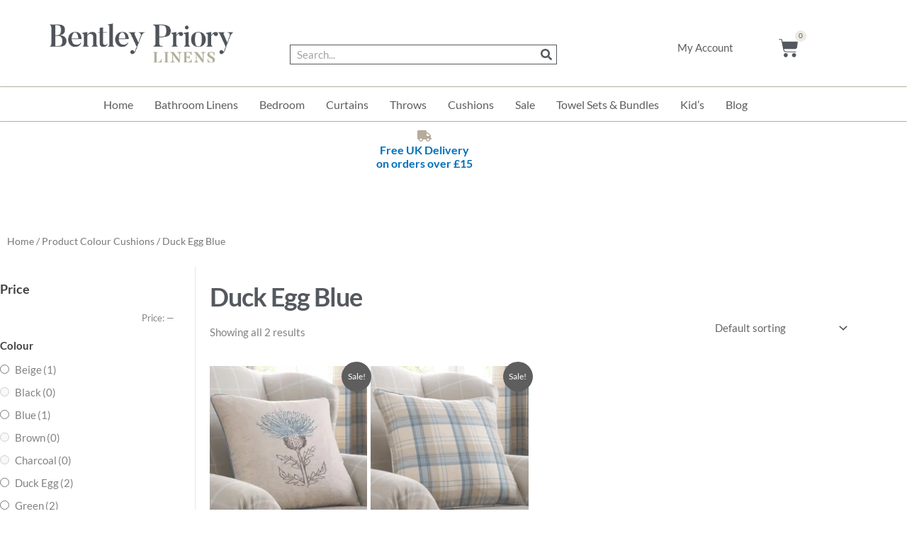

--- FILE ---
content_type: text/html; charset=UTF-8
request_url: https://bentleypriorylinens.co.uk/colour-cushions/duck-egg-blue/
body_size: 47728
content:
<!DOCTYPE html><html lang="en-GB"><head><meta charset="UTF-8"><meta name="viewport" content="width=device-width, initial-scale=1"><link rel="profile" href="https://gmpg.org/xfn/11"><meta name='robots' content='index, follow, max-image-preview:large, max-snippet:-1, max-video-preview:-1' /> <!-- This site is optimized with the Yoast SEO plugin v26.7 - https://yoast.com/wordpress/plugins/seo/ --><title>Duck Egg Blue Archives - Bentley Priory Linens</title><link rel="preconnect" href="https://fonts.gstatic.com/" crossorigin/><link rel="preconnect" href="https://fonts.googleapis.com"/><style type="text/css">@font-face {
 font-family: 'Lato';
 font-style: normal;
 font-weight: 400;
 font-display: swap;
 src: url(https://fonts.gstatic.com/s/lato/v25/S6uyw4BMUTPHjx4wWw.ttf) format('truetype');
} </style><link rel="preload" as="font" href="https://fonts.gstatic.com/s/lato/v23/S6u-w4BMUTPHjxsIPx-oPCc.ttf" crossorigin/><link rel="preload" as="font" href="https://fonts.gstatic.com/s/lato/v23/S6u_w4BMUTPHjxsI9w2_Gwfo.ttf" crossorigin/><link rel="preload" as="font" href="https://fonts.gstatic.com/s/lato/v23/S6u8w4BMUTPHjxsAXC-v.ttf" crossorigin/><link rel="preload" as="font" href="https://fonts.gstatic.com/s/lato/v23/S6u_w4BMUTPHjxsI5wq_Gwfo.ttf" crossorigin/><link rel="preload" as="font" href="https://fonts.gstatic.com/s/lato/v23/S6u_w4BMUTPHjxsI3wi_Gwfo.ttf" crossorigin/><link rel="preload" as="font" href="https://fonts.gstatic.com/s/lato/v23/S6u8w4BMUTPHh30AXC-v.ttf" crossorigin/><link rel="preload" as="font" href="https://fonts.gstatic.com/s/lato/v23/S6u9w4BMUTPHh7USSwiPHA.ttf" crossorigin/><link rel="preload" as="font" href="https://fonts.gstatic.com/s/lato/v23/S6u9w4BMUTPHh50XSwiPHA.ttf" crossorigin/><link rel="preload" as="font" href="https://fonts.gstatic.com/s/lato/v23/S6u9w4BMUTPHh6UVSwiPHA.ttf" crossorigin/><link rel="canonical" href="https://bentleypriorylinens.co.uk/colour-cushions/duck-egg-blue/" /><meta property="og:locale" content="en_GB" /><meta property="og:type" content="article" /><meta property="og:title" content="Duck Egg Blue Archives - Bentley Priory Linens" /><meta property="og:url" content="https://bentleypriorylinens.co.uk/colour-cushions/duck-egg-blue/" /><meta property="og:site_name" content="Bentley Priory Linens" /><meta name="twitter:card" content="summary_large_image" /><meta name="twitter:site" content="@gemmaph11978082" /> <script type="application/ld+json" class="yoast-schema-graph">{"@context":"https://schema.org","@graph":[{"@type":"CollectionPage","@id":"https://bentleypriorylinens.co.uk/colour-cushions/duck-egg-blue/","url":"https://bentleypriorylinens.co.uk/colour-cushions/duck-egg-blue/","name":"Duck Egg Blue Archives - Bentley Priory Linens","isPartOf":{"@id":"https://bentleypriorylinens.co.uk/#website"},"primaryImageOfPage":{"@id":"https://bentleypriorylinens.co.uk/colour-cushions/duck-egg-blue/#primaryimage"},"image":{"@id":"https://bentleypriorylinens.co.uk/colour-cushions/duck-egg-blue/#primaryimage"},"thumbnailUrl":"https://bentleypriorylinens.co.uk/wp-content/uploads/2023/01/71Dtc1-vVPL-1.jpg","breadcrumb":{"@id":"https://bentleypriorylinens.co.uk/colour-cushions/duck-egg-blue/#breadcrumb"},"inLanguage":"en-GB"},{"@type":"ImageObject","inLanguage":"en-GB","@id":"https://bentleypriorylinens.co.uk/colour-cushions/duck-egg-blue/#primaryimage","url":"https://bentleypriorylinens.co.uk/wp-content/uploads/2023/01/71Dtc1-vVPL-1.jpg","contentUrl":"https://bentleypriorylinens.co.uk/wp-content/uploads/2023/01/71Dtc1-vVPL-1.jpg","width":1389,"height":1389,"caption":"duck egg cushion covers balmoral thistle"},{"@type":"BreadcrumbList","@id":"https://bentleypriorylinens.co.uk/colour-cushions/duck-egg-blue/#breadcrumb","itemListElement":[{"@type":"ListItem","position":1,"name":"Home","item":"https://bentleypriorylinens.co.uk/"},{"@type":"ListItem","position":2,"name":"Duck Egg Blue"}]},{"@type":"WebSite","@id":"https://bentleypriorylinens.co.uk/#website","url":"https://bentleypriorylinens.co.uk/","name":"Bentley Priory Linens","description":"Providing Luxury Towels to every day home essential bedding and much more all at a reasonable price","publisher":{"@id":"https://bentleypriorylinens.co.uk/#organization"},"potentialAction":[{"@type":"SearchAction","target":{"@type":"EntryPoint","urlTemplate":"https://bentleypriorylinens.co.uk/?s={search_term_string}"},"query-input":{"@type":"PropertyValueSpecification","valueRequired":true,"valueName":"search_term_string"}}],"inLanguage":"en-GB"},{"@type":"Organization","@id":"https://bentleypriorylinens.co.uk/#organization","name":"Bentley Priory Linens","url":"https://bentleypriorylinens.co.uk/","logo":{"@type":"ImageObject","inLanguage":"en-GB","@id":"https://bentleypriorylinens.co.uk/#/schema/logo/image/","url":"https://bentleypriorylinens.co.uk/wp-content/uploads/2020/05/cropped-Bentley-Priory-Linens-logo.png","contentUrl":"https://bentleypriorylinens.co.uk/wp-content/uploads/2020/05/cropped-Bentley-Priory-Linens-logo.png","width":250,"height":63,"caption":"Bentley Priory Linens"},"image":{"@id":"https://bentleypriorylinens.co.uk/#/schema/logo/image/"},"sameAs":["https://www.facebook.com/bentleypriorylinens/","https://x.com/gemmaph11978082","https://www.instagram.com/bentleypriorylinens/"]}]}</script> <!-- / Yoast SEO plugin. --><link rel='dns-prefetch' href='//assets.pinterest.com' /><link rel='dns-prefetch' href='//www.googletagmanager.com' /><link rel='dns-prefetch' href='//fonts.googleapis.com' /><link rel='dns-prefetch' href='//b3455582.smushcdn.com' /><link rel="alternate" type="application/rss+xml" title="Bentley Priory Linens &raquo; Feed" href="https://bentleypriorylinens.co.uk/feed/" /><link rel="alternate" type="application/rss+xml" title="Bentley Priory Linens &raquo; Comments Feed" href="https://bentleypriorylinens.co.uk/comments/feed/" /><link rel="alternate" type="application/rss+xml" title="Bentley Priory Linens &raquo; Duck Egg Blue Colour Cushions Feed" href="https://bentleypriorylinens.co.uk/colour-cushions/duck-egg-blue/feed/" /> <style id='wp-img-auto-sizes-contain-inline-css'> img:is([sizes=auto i],[sizes^="auto," i]){contain-intrinsic-size:3000px 1500px}
/*# sourceURL=wp-img-auto-sizes-contain-inline-css */ </style><link rel='stylesheet' id='astra-theme-css-css' href='https://bentleypriorylinens.co.uk/wp-content/themes/astra/assets/css/minified/style.min.css' media='all' /> <style id='astra-theme-css-inline-css'> .ast-no-sidebar .entry-content .alignfull {margin-left: calc( -50vw + 50%);margin-right: calc( -50vw + 50%);max-width: 100vw;width: 100vw;}.ast-no-sidebar .entry-content .alignwide {margin-left: calc(-41vw + 50%);margin-right: calc(-41vw + 50%);max-width: unset;width: unset;}.ast-no-sidebar .entry-content .alignfull .alignfull,.ast-no-sidebar .entry-content .alignfull .alignwide,.ast-no-sidebar .entry-content .alignwide .alignfull,.ast-no-sidebar .entry-content .alignwide .alignwide,.ast-no-sidebar .entry-content .wp-block-column .alignfull,.ast-no-sidebar .entry-content .wp-block-column .alignwide{width: 100%;margin-left: auto;margin-right: auto;}.wp-block-gallery,.blocks-gallery-grid {margin: 0;}.wp-block-separator {max-width: 100px;}.wp-block-separator.is-style-wide,.wp-block-separator.is-style-dots {max-width: none;}.entry-content .has-2-columns .wp-block-column:first-child {padding-right: 10px;}.entry-content .has-2-columns .wp-block-column:last-child {padding-left: 10px;}@media (max-width: 782px) {.entry-content .wp-block-columns .wp-block-column {flex-basis: 100%;}.entry-content .has-2-columns .wp-block-column:first-child {padding-right: 0;}.entry-content .has-2-columns .wp-block-column:last-child {padding-left: 0;}}body .entry-content .wp-block-latest-posts {margin-left: 0;}body .entry-content .wp-block-latest-posts li {list-style: none;}.ast-no-sidebar .ast-container .entry-content .wp-block-latest-posts {margin-left: 0;}.ast-header-break-point .entry-content .alignwide {margin-left: auto;margin-right: auto;}.entry-content .blocks-gallery-item img {margin-bottom: auto;}.wp-block-pullquote {border-top: 4px solid #555d66;border-bottom: 4px solid #555d66;color: #40464d;}:root{--ast-post-nav-space:0;--ast-container-default-xlg-padding:6.67em;--ast-container-default-lg-padding:5.67em;--ast-container-default-slg-padding:4.34em;--ast-container-default-md-padding:3.34em;--ast-container-default-sm-padding:6.67em;--ast-container-default-xs-padding:2.4em;--ast-container-default-xxs-padding:1.4em;--ast-code-block-background:#EEEEEE;--ast-comment-inputs-background:#FAFAFA;--ast-normal-container-width:1200px;--ast-narrow-container-width:750px;--ast-blog-title-font-weight:normal;--ast-blog-meta-weight:inherit;--ast-global-color-primary:var(--ast-global-color-5);--ast-global-color-secondary:var(--ast-global-color-4);--ast-global-color-alternate-background:var(--ast-global-color-7);--ast-global-color-subtle-background:var(--ast-global-color-6);--ast-bg-style-guide:var( --ast-global-color-secondary,--ast-global-color-5 );--ast-shadow-style-guide:0px 0px 4px 0 #00000057;--ast-global-dark-bg-style:#fff;--ast-global-dark-lfs:#fbfbfb;--ast-widget-bg-color:#fafafa;--ast-wc-container-head-bg-color:#fbfbfb;--ast-title-layout-bg:#eeeeee;--ast-search-border-color:#e7e7e7;--ast-lifter-hover-bg:#e6e6e6;--ast-gallery-block-color:#000;--srfm-color-input-label:var(--ast-global-color-2);}html{font-size:93.75%;}a,.page-title{color:#5e5e5e;}a:hover,a:focus{color:var(--ast-global-color-1);}body,button,input,select,textarea,.ast-button,.ast-custom-button{font-family:'Lato',sans-serif;font-weight:400;font-size:15px;font-size:1rem;line-height:var(--ast-body-line-height,1.65em);}blockquote{color:var(--ast-global-color-3);}h1,h2,h3,h4,h5,h6,.entry-content :where(h1,h2,h3,h4,h5,h6),.site-title,.site-title a{font-family:'Lato',sans-serif;font-weight:400;}.ast-site-identity .site-title a{color:var(--ast-global-color-2);}.site-title{font-size:35px;font-size:2.3333333333333rem;display:block;}.site-header .site-description{font-size:15px;font-size:1rem;display:none;}.entry-title{font-size:26px;font-size:1.7333333333333rem;}.archive .ast-article-post .ast-article-inner,.blog .ast-article-post .ast-article-inner,.archive .ast-article-post .ast-article-inner:hover,.blog .ast-article-post .ast-article-inner:hover{overflow:hidden;}h1,.entry-content :where(h1){font-size:40px;font-size:2.6666666666667rem;font-weight:400;font-family:'Lato',sans-serif;line-height:1.4em;}h2,.entry-content :where(h2){font-size:32px;font-size:2.1333333333333rem;font-weight:400;font-family:'Lato',sans-serif;line-height:1.3em;}h3,.entry-content :where(h3){font-size:26px;font-size:1.7333333333333rem;font-weight:400;font-family:'Lato',sans-serif;line-height:1.3em;}h4,.entry-content :where(h4){font-size:24px;font-size:1.6rem;line-height:1.2em;font-family:'Lato',sans-serif;}h5,.entry-content :where(h5){font-size:20px;font-size:1.3333333333333rem;line-height:1.2em;font-family:'Lato',sans-serif;}h6,.entry-content :where(h6){font-size:16px;font-size:1.0666666666667rem;line-height:1.25em;font-family:'Lato',sans-serif;}::selection{background-color:#5e5e5e;color:#ffffff;}body,h1,h2,h3,h4,h5,h6,.entry-title a,.entry-content :where(h1,h2,h3,h4,h5,h6){color:var(--ast-global-color-3);}.tagcloud a:hover,.tagcloud a:focus,.tagcloud a.current-item{color:#ffffff;border-color:#5e5e5e;background-color:#5e5e5e;}input:focus,input[type="text"]:focus,input[type="email"]:focus,input[type="url"]:focus,input[type="password"]:focus,input[type="reset"]:focus,input[type="search"]:focus,textarea:focus{border-color:#5e5e5e;}input[type="radio"]:checked,input[type=reset],input[type="checkbox"]:checked,input[type="checkbox"]:hover:checked,input[type="checkbox"]:focus:checked,input[type=range]::-webkit-slider-thumb{border-color:#5e5e5e;background-color:#5e5e5e;box-shadow:none;}.site-footer a:hover + .post-count,.site-footer a:focus + .post-count{background:#5e5e5e;border-color:#5e5e5e;}.single .nav-links .nav-previous,.single .nav-links .nav-next{color:#5e5e5e;}.entry-meta,.entry-meta *{line-height:1.45;color:#5e5e5e;}.entry-meta a:not(.ast-button):hover,.entry-meta a:not(.ast-button):hover *,.entry-meta a:not(.ast-button):focus,.entry-meta a:not(.ast-button):focus *,.page-links > .page-link,.page-links .page-link:hover,.post-navigation a:hover{color:var(--ast-global-color-1);}#cat option,.secondary .calendar_wrap thead a,.secondary .calendar_wrap thead a:visited{color:#5e5e5e;}.secondary .calendar_wrap #today,.ast-progress-val span{background:#5e5e5e;}.secondary a:hover + .post-count,.secondary a:focus + .post-count{background:#5e5e5e;border-color:#5e5e5e;}.calendar_wrap #today > a{color:#ffffff;}.page-links .page-link,.single .post-navigation a{color:#5e5e5e;}.ast-search-menu-icon .search-form button.search-submit{padding:0 4px;}.ast-search-menu-icon form.search-form{padding-right:0;}.ast-header-search .ast-search-menu-icon.ast-dropdown-active .search-form,.ast-header-search .ast-search-menu-icon.ast-dropdown-active .search-field:focus{transition:all 0.2s;}.search-form input.search-field:focus{outline:none;}.widget-title,.widget .wp-block-heading{font-size:21px;font-size:1.4rem;color:var(--ast-global-color-3);}.ast-search-menu-icon.slide-search a:focus-visible:focus-visible,.astra-search-icon:focus-visible,#close:focus-visible,a:focus-visible,.ast-menu-toggle:focus-visible,.site .skip-link:focus-visible,.wp-block-loginout input:focus-visible,.wp-block-search.wp-block-search__button-inside .wp-block-search__inside-wrapper,.ast-header-navigation-arrow:focus-visible,.woocommerce .wc-proceed-to-checkout > .checkout-button:focus-visible,.woocommerce .woocommerce-MyAccount-navigation ul li a:focus-visible,.ast-orders-table__row .ast-orders-table__cell:focus-visible,.woocommerce .woocommerce-order-details .order-again > .button:focus-visible,.woocommerce .woocommerce-message a.button.wc-forward:focus-visible,.woocommerce #minus_qty:focus-visible,.woocommerce #plus_qty:focus-visible,a#ast-apply-coupon:focus-visible,.woocommerce .woocommerce-info a:focus-visible,.woocommerce .astra-shop-summary-wrap a:focus-visible,.woocommerce a.wc-forward:focus-visible,#ast-apply-coupon:focus-visible,.woocommerce-js .woocommerce-mini-cart-item a.remove:focus-visible,#close:focus-visible,.button.search-submit:focus-visible,#search_submit:focus,.normal-search:focus-visible,.ast-header-account-wrap:focus-visible,.woocommerce .ast-on-card-button.ast-quick-view-trigger:focus,.astra-cart-drawer-close:focus,.ast-single-variation:focus,.ast-woocommerce-product-gallery__image:focus,.ast-button:focus,.woocommerce-product-gallery--with-images [data-controls="prev"]:focus-visible,.woocommerce-product-gallery--with-images [data-controls="next"]:focus-visible,.ast-builder-button-wrap:has(.ast-custom-button-link:focus),.ast-builder-button-wrap .ast-custom-button-link:focus{outline-style:dotted;outline-color:inherit;outline-width:thin;}input:focus,input[type="text"]:focus,input[type="email"]:focus,input[type="url"]:focus,input[type="password"]:focus,input[type="reset"]:focus,input[type="search"]:focus,input[type="number"]:focus,textarea:focus,.wp-block-search__input:focus,[data-section="section-header-mobile-trigger"] .ast-button-wrap .ast-mobile-menu-trigger-minimal:focus,.ast-mobile-popup-drawer.active .menu-toggle-close:focus,.woocommerce-ordering select.orderby:focus,#ast-scroll-top:focus,#coupon_code:focus,.woocommerce-page #comment:focus,.woocommerce #reviews #respond input#submit:focus,.woocommerce a.add_to_cart_button:focus,.woocommerce .button.single_add_to_cart_button:focus,.woocommerce .woocommerce-cart-form button:focus,.woocommerce .woocommerce-cart-form__cart-item .quantity .qty:focus,.woocommerce .woocommerce-billing-fields .woocommerce-billing-fields__field-wrapper .woocommerce-input-wrapper > .input-text:focus,.woocommerce #order_comments:focus,.woocommerce #place_order:focus,.woocommerce .woocommerce-address-fields .woocommerce-address-fields__field-wrapper .woocommerce-input-wrapper > .input-text:focus,.woocommerce .woocommerce-MyAccount-content form button:focus,.woocommerce .woocommerce-MyAccount-content .woocommerce-EditAccountForm .woocommerce-form-row .woocommerce-Input.input-text:focus,.woocommerce .ast-woocommerce-container .woocommerce-pagination ul.page-numbers li a:focus,body #content .woocommerce form .form-row .select2-container--default .select2-selection--single:focus,#ast-coupon-code:focus,.woocommerce.woocommerce-js .quantity input[type=number]:focus,.woocommerce-js .woocommerce-mini-cart-item .quantity input[type=number]:focus,.woocommerce p#ast-coupon-trigger:focus{border-style:dotted;border-color:inherit;border-width:thin;}input{outline:none;}.woocommerce-js input[type=text]:focus,.woocommerce-js input[type=email]:focus,.woocommerce-js textarea:focus,input[type=number]:focus,.comments-area textarea#comment:focus,.comments-area textarea#comment:active,.comments-area .ast-comment-formwrap input[type="text"]:focus,.comments-area .ast-comment-formwrap input[type="text"]:active{outline-style:unset;outline-color:inherit;outline-width:thin;}.main-header-menu .menu-link,.ast-header-custom-item a{color:var(--ast-global-color-3);}.main-header-menu .menu-item:hover > .menu-link,.main-header-menu .menu-item:hover > .ast-menu-toggle,.main-header-menu .ast-masthead-custom-menu-items a:hover,.main-header-menu .menu-item.focus > .menu-link,.main-header-menu .menu-item.focus > .ast-menu-toggle,.main-header-menu .current-menu-item > .menu-link,.main-header-menu .current-menu-ancestor > .menu-link,.main-header-menu .current-menu-item > .ast-menu-toggle,.main-header-menu .current-menu-ancestor > .ast-menu-toggle{color:#5e5e5e;}.header-main-layout-3 .ast-main-header-bar-alignment{margin-right:auto;}.header-main-layout-2 .site-header-section-left .ast-site-identity{text-align:left;}.ast-logo-title-inline .site-logo-img{padding-right:1em;}.site-logo-img img{ transition:all 0.2s linear;}body .ast-oembed-container *{position:absolute;top:0;width:100%;height:100%;left:0;}body .wp-block-embed-pocket-casts .ast-oembed-container *{position:unset;}.ast-header-break-point .ast-mobile-menu-buttons-minimal.menu-toggle{background:transparent;color:#5e5e5e;}.ast-header-break-point .ast-mobile-menu-buttons-outline.menu-toggle{background:transparent;border:1px solid #5e5e5e;color:#5e5e5e;}.ast-header-break-point .ast-mobile-menu-buttons-fill.menu-toggle{background:#5e5e5e;}.ast-single-post-featured-section + article {margin-top: 2em;}.site-content .ast-single-post-featured-section img {width: 100%;overflow: hidden;object-fit: cover;}.site > .ast-single-related-posts-container {margin-top: 0;}@media (min-width: 922px) {.ast-desktop .ast-container--narrow {max-width: var(--ast-narrow-container-width);margin: 0 auto;}}.ast-page-builder-template .hentry {margin: 0;}.ast-page-builder-template .site-content > .ast-container {max-width: 100%;padding: 0;}.ast-page-builder-template .site .site-content #primary {padding: 0;margin: 0;}.ast-page-builder-template .no-results {text-align: center;margin: 4em auto;}.ast-page-builder-template .ast-pagination {padding: 2em;}.ast-page-builder-template .entry-header.ast-no-title.ast-no-thumbnail {margin-top: 0;}.ast-page-builder-template .entry-header.ast-header-without-markup {margin-top: 0;margin-bottom: 0;}.ast-page-builder-template .entry-header.ast-no-title.ast-no-meta {margin-bottom: 0;}.ast-page-builder-template.single .post-navigation {padding-bottom: 2em;}.ast-page-builder-template.single-post .site-content > .ast-container {max-width: 100%;}.ast-page-builder-template .entry-header {margin-top: 4em;margin-left: auto;margin-right: auto;padding-left: 20px;padding-right: 20px;}.single.ast-page-builder-template .entry-header {padding-left: 20px;padding-right: 20px;}.ast-page-builder-template .ast-archive-description {margin: 4em auto 0;padding-left: 20px;padding-right: 20px;}.ast-page-builder-template.ast-no-sidebar .entry-content .alignwide {margin-left: 0;margin-right: 0;}.footer-adv .footer-adv-overlay{border-top-style:solid;border-top-color:#7a7a7a;}.wp-block-buttons.aligncenter{justify-content:center;}@media (min-width:1200px){.wp-block-group .has-background{padding:20px;}}.wp-block-image.aligncenter{margin-left:auto;margin-right:auto;}.wp-block-table.aligncenter{margin-left:auto;margin-right:auto;}.wp-block-buttons .wp-block-button.is-style-outline .wp-block-button__link.wp-element-button,.ast-outline-button,.wp-block-uagb-buttons-child .uagb-buttons-repeater.ast-outline-button{border-top-width:2px;border-right-width:2px;border-bottom-width:2px;border-left-width:2px;font-family:inherit;font-weight:inherit;line-height:1em;}.wp-block-button .wp-block-button__link.wp-element-button.is-style-outline:not(.has-background),.wp-block-button.is-style-outline>.wp-block-button__link.wp-element-button:not(.has-background),.ast-outline-button{background-color:transparent;}.entry-content[data-ast-blocks-layout] > figure{margin-bottom:1em;}.elementor-widget-container .elementor-loop-container .e-loop-item[data-elementor-type="loop-item"]{width:100%;}.review-rating{display:flex;align-items:center;order:2;}@media (max-width:921px){.ast-left-sidebar #content > .ast-container{display:flex;flex-direction:column-reverse;width:100%;}.ast-separate-container .ast-article-post,.ast-separate-container .ast-article-single{padding:1.5em 2.14em;}.ast-author-box img.avatar{margin:20px 0 0 0;}}@media (min-width:922px){.ast-separate-container.ast-right-sidebar #primary,.ast-separate-container.ast-left-sidebar #primary{border:0;}.search-no-results.ast-separate-container #primary{margin-bottom:4em;}}.elementor-widget-button .elementor-button{border-style:solid;text-decoration:none;border-top-width:0;border-right-width:0;border-left-width:0;border-bottom-width:0;}body .elementor-button.elementor-size-sm,body .elementor-button.elementor-size-xs,body .elementor-button.elementor-size-md,body .elementor-button.elementor-size-lg,body .elementor-button.elementor-size-xl,body .elementor-button{padding-top:10px;padding-right:40px;padding-bottom:10px;padding-left:40px;}.elementor-widget-button .elementor-button{border-color:#5e5e5e;background-color:#5e5e5e;}.elementor-widget-button .elementor-button:hover,.elementor-widget-button .elementor-button:focus{color:#ffffff;background-color:var(--ast-global-color-1);border-color:var(--ast-global-color-1);}.wp-block-button .wp-block-button__link ,.elementor-widget-button .elementor-button,.elementor-widget-button .elementor-button:visited{color:#ffffff;}.wp-block-button .wp-block-button__link:hover,.wp-block-button .wp-block-button__link:focus{color:#ffffff;background-color:var(--ast-global-color-1);border-color:var(--ast-global-color-1);}.elementor-widget-heading h1.elementor-heading-title{line-height:1.4em;}.elementor-widget-heading h2.elementor-heading-title{line-height:1.3em;}.elementor-widget-heading h3.elementor-heading-title{line-height:1.3em;}.elementor-widget-heading h4.elementor-heading-title{line-height:1.2em;}.elementor-widget-heading h5.elementor-heading-title{line-height:1.2em;}.elementor-widget-heading h6.elementor-heading-title{line-height:1.25em;}.wp-block-button .wp-block-button__link{border-top-width:0;border-right-width:0;border-left-width:0;border-bottom-width:0;border-color:#5e5e5e;background-color:#5e5e5e;color:#ffffff;font-family:inherit;font-weight:inherit;line-height:1em;padding-top:10px;padding-right:40px;padding-bottom:10px;padding-left:40px;}.menu-toggle,button,.ast-button,.ast-custom-button,.button,input#submit,input[type="button"],input[type="submit"],input[type="reset"]{border-style:solid;border-top-width:0;border-right-width:0;border-left-width:0;border-bottom-width:0;color:#ffffff;border-color:#5e5e5e;background-color:#5e5e5e;padding-top:10px;padding-right:40px;padding-bottom:10px;padding-left:40px;font-family:inherit;font-weight:inherit;line-height:1em;}button:focus,.menu-toggle:hover,button:hover,.ast-button:hover,.ast-custom-button:hover .button:hover,.ast-custom-button:hover ,input[type=reset]:hover,input[type=reset]:focus,input#submit:hover,input#submit:focus,input[type="button"]:hover,input[type="button"]:focus,input[type="submit"]:hover,input[type="submit"]:focus{color:#ffffff;background-color:var(--ast-global-color-1);border-color:var(--ast-global-color-1);}@media (max-width:921px){.ast-mobile-header-stack .main-header-bar .ast-search-menu-icon{display:inline-block;}.ast-header-break-point.ast-header-custom-item-outside .ast-mobile-header-stack .main-header-bar .ast-search-icon{margin:0;}.ast-comment-avatar-wrap img{max-width:2.5em;}.ast-comment-meta{padding:0 1.8888em 1.3333em;}.ast-separate-container .ast-comment-list li.depth-1{padding:1.5em 2.14em;}.ast-separate-container .comment-respond{padding:2em 2.14em;}}@media (min-width:544px){.ast-container{max-width:100%;}}@media (max-width:544px){.ast-separate-container .ast-article-post,.ast-separate-container .ast-article-single,.ast-separate-container .comments-title,.ast-separate-container .ast-archive-description{padding:1.5em 1em;}.ast-separate-container #content .ast-container{padding-left:0.54em;padding-right:0.54em;}.ast-separate-container .ast-comment-list .bypostauthor{padding:.5em;}.ast-search-menu-icon.ast-dropdown-active .search-field{width:170px;}.site-branding img,.site-header .site-logo-img .custom-logo-link img{max-width:100%;}} #ast-mobile-header .ast-site-header-cart-li a{pointer-events:none;}.ast-no-sidebar.ast-separate-container .entry-content .alignfull {margin-left: -6.67em;margin-right: -6.67em;width: auto;}@media (max-width: 1200px) {.ast-no-sidebar.ast-separate-container .entry-content .alignfull {margin-left: -2.4em;margin-right: -2.4em;}}@media (max-width: 768px) {.ast-no-sidebar.ast-separate-container .entry-content .alignfull {margin-left: -2.14em;margin-right: -2.14em;}}@media (max-width: 544px) {.ast-no-sidebar.ast-separate-container .entry-content .alignfull {margin-left: -1em;margin-right: -1em;}}.ast-no-sidebar.ast-separate-container .entry-content .alignwide {margin-left: -20px;margin-right: -20px;}.ast-no-sidebar.ast-separate-container .entry-content .wp-block-column .alignfull,.ast-no-sidebar.ast-separate-container .entry-content .wp-block-column .alignwide {margin-left: auto;margin-right: auto;width: 100%;}@media (max-width:921px){.site-title{display:block;}.site-header .site-description{display:none;}h1,.entry-content :where(h1){font-size:30px;}h2,.entry-content :where(h2){font-size:25px;}h3,.entry-content :where(h3){font-size:20px;}}@media (max-width:544px){.site-title{display:block;}.site-header .site-description{display:none;}h1,.entry-content :where(h1){font-size:30px;}h2,.entry-content :where(h2){font-size:25px;}h3,.entry-content :where(h3){font-size:20px;}}@media (max-width:921px){html{font-size:85.5%;}}@media (max-width:544px){html{font-size:85.5%;}}@media (min-width:922px){.ast-container{max-width:1240px;}}@font-face {font-family: "Astra";src: url(https://bentleypriorylinens.co.uk/wp-content/themes/astra/assets/fonts/astra.woff) format("woff"),url(https://bentleypriorylinens.co.uk/wp-content/themes/astra/assets/fonts/astra.ttf) format("truetype"),url(https://bentleypriorylinens.co.uk/wp-content/themes/astra/assets/fonts/astra.svg#astra) format("svg");font-weight: normal;font-style: normal;font-display: fallback;}@media (max-width:921px) {.main-header-bar .main-header-bar-navigation{display:none;}}.ast-blog-layout-classic-grid .ast-article-inner{box-shadow:0px 6px 15px -2px rgba(16,24,40,0.05);}.ast-separate-container .ast-blog-layout-classic-grid .ast-article-inner,.ast-plain-container .ast-blog-layout-classic-grid .ast-article-inner{height:100%;}.ast-blog-layout-6-grid .ast-blog-featured-section:before { content: ""; }.cat-links.badge a,.tags-links.badge a {padding: 4px 8px;border-radius: 3px;font-weight: 400;}.cat-links.underline a,.tags-links.underline a{text-decoration: underline;}.ast-desktop .main-header-menu.submenu-with-border .sub-menu,.ast-desktop .main-header-menu.submenu-with-border .astra-full-megamenu-wrapper{border-color:rgba(2,112,186,0);}.ast-desktop .main-header-menu.submenu-with-border .sub-menu{border-top-width:2px;border-style:solid;}.ast-desktop .main-header-menu.submenu-with-border .sub-menu .sub-menu{top:-2px;}.ast-desktop .main-header-menu.submenu-with-border .sub-menu .menu-link,.ast-desktop .main-header-menu.submenu-with-border .children .menu-link{border-bottom-width:0px;border-style:solid;border-color:#eaeaea;}@media (min-width:922px){.main-header-menu .sub-menu .menu-item.ast-left-align-sub-menu:hover > .sub-menu,.main-header-menu .sub-menu .menu-item.ast-left-align-sub-menu.focus > .sub-menu{margin-left:-0px;}}.ast-small-footer{border-top-style:solid;border-top-width:1px;border-top-color:#7a7a7a;}.ast-small-footer-wrap{text-align:center;}.site .comments-area{padding-bottom:3em;}.ast-header-break-point.ast-header-custom-item-inside .main-header-bar .main-header-bar-navigation .ast-search-icon {display: none;}.ast-header-break-point.ast-header-custom-item-inside .main-header-bar .ast-search-menu-icon .search-form {padding: 0;display: block;overflow: hidden;}.ast-header-break-point .ast-header-custom-item .widget:last-child {margin-bottom: 1em;}.ast-header-custom-item .widget {margin: 0.5em;display: inline-block;vertical-align: middle;}.ast-header-custom-item .widget p {margin-bottom: 0;}.ast-header-custom-item .widget li {width: auto;}.ast-header-custom-item-inside .button-custom-menu-item .menu-link {display: none;}.ast-header-custom-item-inside.ast-header-break-point .button-custom-menu-item .ast-custom-button-link {display: none;}.ast-header-custom-item-inside.ast-header-break-point .button-custom-menu-item .menu-link {display: block;}.ast-header-break-point.ast-header-custom-item-outside .main-header-bar .ast-search-icon {margin-right: 1em;}.ast-header-break-point.ast-header-custom-item-inside .main-header-bar .ast-search-menu-icon .search-field,.ast-header-break-point.ast-header-custom-item-inside .main-header-bar .ast-search-menu-icon.ast-inline-search .search-field {width: 100%;padding-right: 5.5em;}.ast-header-break-point.ast-header-custom-item-inside .main-header-bar .ast-search-menu-icon .search-submit {display: block;position: absolute;height: 100%;top: 0;right: 0;padding: 0 1em;border-radius: 0;}.ast-header-break-point .ast-header-custom-item .ast-masthead-custom-menu-items {padding-left: 20px;padding-right: 20px;margin-bottom: 1em;margin-top: 1em;}.ast-header-custom-item-inside.ast-header-break-point .button-custom-menu-item {padding-left: 0;padding-right: 0;margin-top: 0;margin-bottom: 0;}.astra-icon-down_arrow::after {content: "\e900";font-family: Astra;}.astra-icon-close::after {content: "\e5cd";font-family: Astra;}.astra-icon-drag_handle::after {content: "\e25d";font-family: Astra;}.astra-icon-format_align_justify::after {content: "\e235";font-family: Astra;}.astra-icon-menu::after {content: "\e5d2";font-family: Astra;}.astra-icon-reorder::after {content: "\e8fe";font-family: Astra;}.astra-icon-search::after {content: "\e8b6";font-family: Astra;}.astra-icon-zoom_in::after {content: "\e56b";font-family: Astra;}.astra-icon-check-circle::after {content: "\e901";font-family: Astra;}.astra-icon-shopping-cart::after {content: "\f07a";font-family: Astra;}.astra-icon-shopping-bag::after {content: "\f290";font-family: Astra;}.astra-icon-shopping-basket::after {content: "\f291";font-family: Astra;}.astra-icon-circle-o::after {content: "\e903";font-family: Astra;}.astra-icon-certificate::after {content: "\e902";font-family: Astra;}blockquote {padding: 1.2em;}:root .has-ast-global-color-0-color{color:var(--ast-global-color-0);}:root .has-ast-global-color-0-background-color{background-color:var(--ast-global-color-0);}:root .wp-block-button .has-ast-global-color-0-color{color:var(--ast-global-color-0);}:root .wp-block-button .has-ast-global-color-0-background-color{background-color:var(--ast-global-color-0);}:root .has-ast-global-color-1-color{color:var(--ast-global-color-1);}:root .has-ast-global-color-1-background-color{background-color:var(--ast-global-color-1);}:root .wp-block-button .has-ast-global-color-1-color{color:var(--ast-global-color-1);}:root .wp-block-button .has-ast-global-color-1-background-color{background-color:var(--ast-global-color-1);}:root .has-ast-global-color-2-color{color:var(--ast-global-color-2);}:root .has-ast-global-color-2-background-color{background-color:var(--ast-global-color-2);}:root .wp-block-button .has-ast-global-color-2-color{color:var(--ast-global-color-2);}:root .wp-block-button .has-ast-global-color-2-background-color{background-color:var(--ast-global-color-2);}:root .has-ast-global-color-3-color{color:var(--ast-global-color-3);}:root .has-ast-global-color-3-background-color{background-color:var(--ast-global-color-3);}:root .wp-block-button .has-ast-global-color-3-color{color:var(--ast-global-color-3);}:root .wp-block-button .has-ast-global-color-3-background-color{background-color:var(--ast-global-color-3);}:root .has-ast-global-color-4-color{color:var(--ast-global-color-4);}:root .has-ast-global-color-4-background-color{background-color:var(--ast-global-color-4);}:root .wp-block-button .has-ast-global-color-4-color{color:var(--ast-global-color-4);}:root .wp-block-button .has-ast-global-color-4-background-color{background-color:var(--ast-global-color-4);}:root .has-ast-global-color-5-color{color:var(--ast-global-color-5);}:root .has-ast-global-color-5-background-color{background-color:var(--ast-global-color-5);}:root .wp-block-button .has-ast-global-color-5-color{color:var(--ast-global-color-5);}:root .wp-block-button .has-ast-global-color-5-background-color{background-color:var(--ast-global-color-5);}:root .has-ast-global-color-6-color{color:var(--ast-global-color-6);}:root .has-ast-global-color-6-background-color{background-color:var(--ast-global-color-6);}:root .wp-block-button .has-ast-global-color-6-color{color:var(--ast-global-color-6);}:root .wp-block-button .has-ast-global-color-6-background-color{background-color:var(--ast-global-color-6);}:root .has-ast-global-color-7-color{color:var(--ast-global-color-7);}:root .has-ast-global-color-7-background-color{background-color:var(--ast-global-color-7);}:root .wp-block-button .has-ast-global-color-7-color{color:var(--ast-global-color-7);}:root .wp-block-button .has-ast-global-color-7-background-color{background-color:var(--ast-global-color-7);}:root .has-ast-global-color-8-color{color:var(--ast-global-color-8);}:root .has-ast-global-color-8-background-color{background-color:var(--ast-global-color-8);}:root .wp-block-button .has-ast-global-color-8-color{color:var(--ast-global-color-8);}:root .wp-block-button .has-ast-global-color-8-background-color{background-color:var(--ast-global-color-8);}:root{--ast-global-color-0:#0170B9;--ast-global-color-1:#3a3a3a;--ast-global-color-2:#3a3a3a;--ast-global-color-3:#4B4F58;--ast-global-color-4:#F5F5F5;--ast-global-color-5:#FFFFFF;--ast-global-color-6:#E5E5E5;--ast-global-color-7:#424242;--ast-global-color-8:#000000;}:root {--ast-border-color : #dddddd;}.ast-breadcrumbs .trail-browse,.ast-breadcrumbs .trail-items,.ast-breadcrumbs .trail-items li{display:inline-block;margin:0;padding:0;border:none;background:inherit;text-indent:0;text-decoration:none;}.ast-breadcrumbs .trail-browse{font-size:inherit;font-style:inherit;font-weight:inherit;color:inherit;}.ast-breadcrumbs .trail-items{list-style:none;}.trail-items li::after{padding:0 0.3em;content:"\00bb";}.trail-items li:last-of-type::after{display:none;}h1,h2,h3,h4,h5,h6,.entry-content :where(h1,h2,h3,h4,h5,h6){color:var(--ast-global-color-2);}.elementor-posts-container [CLASS*="ast-width-"]{width:100%;}.elementor-template-full-width .ast-container{display:block;}.elementor-screen-only,.screen-reader-text,.screen-reader-text span,.ui-helper-hidden-accessible{top:0 !important;}@media (max-width:544px){.elementor-element .elementor-wc-products .woocommerce[class*="columns-"] ul.products li.product{width:auto;margin:0;}.elementor-element .woocommerce .woocommerce-result-count{float:none;}}.ast-header-break-point .main-header-bar{border-bottom-width:1px;}@media (min-width:922px){.main-header-bar{border-bottom-width:1px;}}.main-header-menu .menu-item, #astra-footer-menu .menu-item, .main-header-bar .ast-masthead-custom-menu-items{-js-display:flex;display:flex;-webkit-box-pack:center;-webkit-justify-content:center;-moz-box-pack:center;-ms-flex-pack:center;justify-content:center;-webkit-box-orient:vertical;-webkit-box-direction:normal;-webkit-flex-direction:column;-moz-box-orient:vertical;-moz-box-direction:normal;-ms-flex-direction:column;flex-direction:column;}.main-header-menu > .menu-item > .menu-link, #astra-footer-menu > .menu-item > .menu-link{height:100%;-webkit-box-align:center;-webkit-align-items:center;-moz-box-align:center;-ms-flex-align:center;align-items:center;-js-display:flex;display:flex;}.ast-primary-menu-disabled .main-header-bar .ast-masthead-custom-menu-items{flex:unset;}.main-header-menu .sub-menu .menu-item.menu-item-has-children > .menu-link:after{position:absolute;right:1em;top:50%;transform:translate(0,-50%) rotate(270deg);}.ast-header-break-point .main-header-bar .main-header-bar-navigation .page_item_has_children > .ast-menu-toggle::before, .ast-header-break-point .main-header-bar .main-header-bar-navigation .menu-item-has-children > .ast-menu-toggle::before, .ast-mobile-popup-drawer .main-header-bar-navigation .menu-item-has-children>.ast-menu-toggle::before, .ast-header-break-point .ast-mobile-header-wrap .main-header-bar-navigation .menu-item-has-children > .ast-menu-toggle::before{font-weight:bold;content:"\e900";font-family:Astra;text-decoration:inherit;display:inline-block;}.ast-header-break-point .main-navigation ul.sub-menu .menu-item .menu-link:before{content:"\e900";font-family:Astra;font-size:.65em;text-decoration:inherit;display:inline-block;transform:translate(0, -2px) rotateZ(270deg);margin-right:5px;}.widget_search .search-form:after{font-family:Astra;font-size:1.2em;font-weight:normal;content:"\e8b6";position:absolute;top:50%;right:15px;transform:translate(0, -50%);}.astra-search-icon::before{content:"\e8b6";font-family:Astra;font-style:normal;font-weight:normal;text-decoration:inherit;text-align:center;-webkit-font-smoothing:antialiased;-moz-osx-font-smoothing:grayscale;z-index:3;}.main-header-bar .main-header-bar-navigation .page_item_has_children > a:after, .main-header-bar .main-header-bar-navigation .menu-item-has-children > a:after, .menu-item-has-children .ast-header-navigation-arrow:after{content:"\e900";display:inline-block;font-family:Astra;font-size:.6rem;font-weight:bold;text-rendering:auto;-webkit-font-smoothing:antialiased;-moz-osx-font-smoothing:grayscale;margin-left:10px;line-height:normal;}.menu-item-has-children .sub-menu .ast-header-navigation-arrow:after{margin-left:0;}.ast-mobile-popup-drawer .main-header-bar-navigation .ast-submenu-expanded>.ast-menu-toggle::before{transform:rotateX(180deg);}.ast-header-break-point .main-header-bar-navigation .menu-item-has-children > .menu-link:after{display:none;}@media (min-width:922px){.ast-builder-menu .main-navigation > ul > li:last-child a{margin-right:0;}}.ast-separate-container .ast-article-inner{background-color:transparent;background-image:none;}.ast-separate-container .ast-article-post{background-color:var(--ast-global-color-5);}@media (max-width:921px){.ast-separate-container .ast-article-post{background-color:var(--ast-global-color-5);}}@media (max-width:544px){.ast-separate-container .ast-article-post{background-color:var(--ast-global-color-5);}}.ast-separate-container .ast-article-single:not(.ast-related-post), .woocommerce.ast-separate-container .ast-woocommerce-container, .ast-separate-container .error-404, .ast-separate-container .no-results, .single.ast-separate-container  .ast-author-meta, .ast-separate-container .related-posts-title-wrapper, .ast-separate-container .comments-count-wrapper, .ast-box-layout.ast-plain-container .site-content, .ast-padded-layout.ast-plain-container .site-content, .ast-separate-container .ast-archive-description, .ast-separate-container .comments-area .comment-respond, .ast-separate-container .comments-area .ast-comment-list li, .ast-separate-container .comments-area .comments-title{background-color:var(--ast-global-color-5);}@media (max-width:921px){.ast-separate-container .ast-article-single:not(.ast-related-post), .woocommerce.ast-separate-container .ast-woocommerce-container, .ast-separate-container .error-404, .ast-separate-container .no-results, .single.ast-separate-container  .ast-author-meta, .ast-separate-container .related-posts-title-wrapper, .ast-separate-container .comments-count-wrapper, .ast-box-layout.ast-plain-container .site-content, .ast-padded-layout.ast-plain-container .site-content, .ast-separate-container .ast-archive-description{background-color:var(--ast-global-color-5);}}@media (max-width:544px){.ast-separate-container .ast-article-single:not(.ast-related-post), .woocommerce.ast-separate-container .ast-woocommerce-container, .ast-separate-container .error-404, .ast-separate-container .no-results, .single.ast-separate-container  .ast-author-meta, .ast-separate-container .related-posts-title-wrapper, .ast-separate-container .comments-count-wrapper, .ast-box-layout.ast-plain-container .site-content, .ast-padded-layout.ast-plain-container .site-content, .ast-separate-container .ast-archive-description{background-color:var(--ast-global-color-5);}}.ast-separate-container.ast-two-container #secondary .widget{background-color:var(--ast-global-color-5);}@media (max-width:921px){.ast-separate-container.ast-two-container #secondary .widget{background-color:var(--ast-global-color-5);}}@media (max-width:544px){.ast-separate-container.ast-two-container #secondary .widget{background-color:var(--ast-global-color-5);}}:root{--e-global-color-astglobalcolor0:#0170B9;--e-global-color-astglobalcolor1:#3a3a3a;--e-global-color-astglobalcolor2:#3a3a3a;--e-global-color-astglobalcolor3:#4B4F58;--e-global-color-astglobalcolor4:#F5F5F5;--e-global-color-astglobalcolor5:#FFFFFF;--e-global-color-astglobalcolor6:#E5E5E5;--e-global-color-astglobalcolor7:#424242;--e-global-color-astglobalcolor8:#000000;}.comment-reply-title{font-size:24px;font-size:1.6rem;}.ast-comment-meta{line-height:1.666666667;color:#5e5e5e;font-size:12px;font-size:0.8rem;}.ast-comment-list #cancel-comment-reply-link{font-size:15px;font-size:1rem;}.comments-count-wrapper {padding: 2em 0;}.comments-count-wrapper .comments-title {font-weight: normal;word-wrap: break-word;}.ast-comment-list {margin: 0;word-wrap: break-word;padding-bottom: 0.5em;list-style: none;}.site-content article .comments-area {border-top: 1px solid var(--ast-single-post-border,var(--ast-border-color));}.ast-comment-list li {list-style: none;}.ast-comment-list li.depth-1 .ast-comment,.ast-comment-list li.depth-2 .ast-comment {border-bottom: 1px solid #eeeeee;}.ast-comment-list .comment-respond {padding: 1em 0;border-bottom: 1px solid #dddddd;}.ast-comment-list .comment-respond .comment-reply-title {margin-top: 0;padding-top: 0;}.ast-comment-list .comment-respond p {margin-bottom: .5em;}.ast-comment-list .ast-comment-edit-reply-wrap {-js-display: flex;display: flex;justify-content: flex-end;}.ast-comment-list .ast-edit-link {flex: 1;}.ast-comment-list .comment-awaiting-moderation {margin-bottom: 0;}.ast-comment {padding: 1em 0 ;}.ast-comment-avatar-wrap img {border-radius: 50%;}.ast-comment-content {clear: both;}.ast-comment-cite-wrap {text-align: left;}.ast-comment-cite-wrap cite {font-style: normal;}.comment-reply-title {padding-top: 1em;font-weight: normal;line-height: 1.65;}.ast-comment-meta {margin-bottom: 0.5em;}.comments-area {border-top: 1px solid #eeeeee;margin-top: 2em;}.comments-area .comment-form-comment {width: 100%;border: none;margin: 0;padding: 0;}.comments-area .comment-notes,.comments-area .comment-textarea,.comments-area .form-allowed-tags {margin-bottom: 1.5em;}.comments-area .form-submit {margin-bottom: 0;}.comments-area textarea#comment,.comments-area .ast-comment-formwrap input[type="text"] {width: 100%;border-radius: 0;vertical-align: middle;margin-bottom: 10px;}.comments-area .no-comments {margin-top: 0.5em;margin-bottom: 0.5em;}.comments-area p.logged-in-as {margin-bottom: 1em;}.ast-separate-container .comments-count-wrapper {background-color: #fff;padding: 2em 6.67em 0;}@media (max-width: 1200px) {.ast-separate-container .comments-count-wrapper {padding: 2em 3.34em;}}.ast-separate-container .comments-area {border-top: 0;}.ast-separate-container .ast-comment-list {padding-bottom: 0;}.ast-separate-container .ast-comment-list li {background-color: #fff;}.ast-separate-container .ast-comment-list li.depth-1 .children li {padding-bottom: 0;padding-top: 0;margin-bottom: 0;}.ast-separate-container .ast-comment-list li.depth-1 .ast-comment,.ast-separate-container .ast-comment-list li.depth-2 .ast-comment {border-bottom: 0;}.ast-separate-container .ast-comment-list .comment-respond {padding-top: 0;padding-bottom: 1em;background-color: transparent;}.ast-separate-container .ast-comment-list .pingback p {margin-bottom: 0;}.ast-separate-container .ast-comment-list .bypostauthor {padding: 2em;margin-bottom: 1em;}.ast-separate-container .ast-comment-list .bypostauthor li {background: transparent;margin-bottom: 0;padding: 0 0 0 2em;}.ast-separate-container .comment-reply-title {padding-top: 0;}.comment-content a {word-wrap: break-word;}.comment-form-legend {margin-bottom: unset;padding: 0 0.5em;}.ast-separate-container .ast-comment-list li.depth-1 {padding: 4em 6.67em;margin-bottom: 2em;}@media (max-width: 1200px) {.ast-separate-container .ast-comment-list li.depth-1 {padding: 3em 3.34em;}}.ast-separate-container .comment-respond {background-color: #fff;padding: 4em 6.67em;border-bottom: 0;}@media (max-width: 1200px) {.ast-separate-container .comment-respond {padding: 3em 2.34em;}}.ast-comment-list .children {margin-left: 2em;}@media (max-width: 992px) {.ast-comment-list .children {margin-left: 1em;}}.ast-comment-list #cancel-comment-reply-link {white-space: nowrap;font-size: 15px;font-size: 1rem;margin-left: 1em;}.ast-comment-avatar-wrap {float: left;clear: right;margin-right: 1.33333em;}.ast-comment-meta-wrap {float: left;clear: right;padding: 0 0 1.33333em;}.ast-comment-time .timendate,.ast-comment-time .reply {margin-right: 0.5em;}.comments-area #wp-comment-cookies-consent {margin-right: 10px;}.ast-page-builder-template .comments-area {padding-left: 20px;padding-right: 20px;margin-top: 0;margin-bottom: 2em;}.ast-separate-container .ast-comment-list .bypostauthor .bypostauthor {background: transparent;margin-bottom: 0;padding-right: 0;padding-bottom: 0;padding-top: 0;}@media (min-width:922px){.ast-separate-container .ast-comment-list li .comment-respond{padding-left:2.66666em;padding-right:2.66666em;}}@media (max-width:544px){.ast-separate-container .comments-count-wrapper{padding:1.5em 1em;}.ast-separate-container .ast-comment-list li.depth-1{padding:1.5em 1em;margin-bottom:1.5em;}.ast-separate-container .ast-comment-list .bypostauthor{padding:.5em;}.ast-separate-container .comment-respond{padding:1.5em 1em;}.ast-separate-container .ast-comment-list .bypostauthor li{padding:0 0 0 .5em;}.ast-comment-list .children{margin-left:0.66666em;}}@media (max-width:921px){.ast-comment-avatar-wrap img{max-width:2.5em;}.comments-area{margin-top:1.5em;}.ast-separate-container .comments-count-wrapper{padding:2em 2.14em;}.ast-separate-container .ast-comment-list li.depth-1{padding:1.5em 2.14em;}.ast-separate-container .comment-respond{padding:2em 2.14em;}}@media (max-width:921px){.ast-comment-avatar-wrap{margin-right:0.5em;}}
/*# sourceURL=astra-theme-css-inline-css */ </style><link rel='stylesheet' id='hfe-widgets-style-css' href='https://bentleypriorylinens.co.uk/wp-content/plugins/header-footer-elementor/inc/widgets-css/hfe-widgets-style.min.css' media='all' /><link rel='stylesheet' id='hfe-woo-product-grid-css' href='https://bentleypriorylinens.co.uk/wp-content/plugins/header-footer-elementor/inc/widgets-css/hfe-woo-product-grid.min.css' media='all' /><link rel='stylesheet' id='wp-block-library-css' href='https://bentleypriorylinens.co.uk/wp-includes/css/dist/block-library/style.min.css' media='all' /> <style id='global-styles-inline-css'> :root{--wp--preset--aspect-ratio--square: 1;--wp--preset--aspect-ratio--4-3: 4/3;--wp--preset--aspect-ratio--3-4: 3/4;--wp--preset--aspect-ratio--3-2: 3/2;--wp--preset--aspect-ratio--2-3: 2/3;--wp--preset--aspect-ratio--16-9: 16/9;--wp--preset--aspect-ratio--9-16: 9/16;--wp--preset--color--black: #000000;--wp--preset--color--cyan-bluish-gray: #abb8c3;--wp--preset--color--white: #ffffff;--wp--preset--color--pale-pink: #f78da7;--wp--preset--color--vivid-red: #cf2e2e;--wp--preset--color--luminous-vivid-orange: #ff6900;--wp--preset--color--luminous-vivid-amber: #fcb900;--wp--preset--color--light-green-cyan: #7bdcb5;--wp--preset--color--vivid-green-cyan: #00d084;--wp--preset--color--pale-cyan-blue: #8ed1fc;--wp--preset--color--vivid-cyan-blue: #0693e3;--wp--preset--color--vivid-purple: #9b51e0;--wp--preset--color--ast-global-color-0: var(--ast-global-color-0);--wp--preset--color--ast-global-color-1: var(--ast-global-color-1);--wp--preset--color--ast-global-color-2: var(--ast-global-color-2);--wp--preset--color--ast-global-color-3: var(--ast-global-color-3);--wp--preset--color--ast-global-color-4: var(--ast-global-color-4);--wp--preset--color--ast-global-color-5: var(--ast-global-color-5);--wp--preset--color--ast-global-color-6: var(--ast-global-color-6);--wp--preset--color--ast-global-color-7: var(--ast-global-color-7);--wp--preset--color--ast-global-color-8: var(--ast-global-color-8);--wp--preset--gradient--vivid-cyan-blue-to-vivid-purple: linear-gradient(135deg,rgb(6,147,227) 0%,rgb(155,81,224) 100%);--wp--preset--gradient--light-green-cyan-to-vivid-green-cyan: linear-gradient(135deg,rgb(122,220,180) 0%,rgb(0,208,130) 100%);--wp--preset--gradient--luminous-vivid-amber-to-luminous-vivid-orange: linear-gradient(135deg,rgb(252,185,0) 0%,rgb(255,105,0) 100%);--wp--preset--gradient--luminous-vivid-orange-to-vivid-red: linear-gradient(135deg,rgb(255,105,0) 0%,rgb(207,46,46) 100%);--wp--preset--gradient--very-light-gray-to-cyan-bluish-gray: linear-gradient(135deg,rgb(238,238,238) 0%,rgb(169,184,195) 100%);--wp--preset--gradient--cool-to-warm-spectrum: linear-gradient(135deg,rgb(74,234,220) 0%,rgb(151,120,209) 20%,rgb(207,42,186) 40%,rgb(238,44,130) 60%,rgb(251,105,98) 80%,rgb(254,248,76) 100%);--wp--preset--gradient--blush-light-purple: linear-gradient(135deg,rgb(255,206,236) 0%,rgb(152,150,240) 100%);--wp--preset--gradient--blush-bordeaux: linear-gradient(135deg,rgb(254,205,165) 0%,rgb(254,45,45) 50%,rgb(107,0,62) 100%);--wp--preset--gradient--luminous-dusk: linear-gradient(135deg,rgb(255,203,112) 0%,rgb(199,81,192) 50%,rgb(65,88,208) 100%);--wp--preset--gradient--pale-ocean: linear-gradient(135deg,rgb(255,245,203) 0%,rgb(182,227,212) 50%,rgb(51,167,181) 100%);--wp--preset--gradient--electric-grass: linear-gradient(135deg,rgb(202,248,128) 0%,rgb(113,206,126) 100%);--wp--preset--gradient--midnight: linear-gradient(135deg,rgb(2,3,129) 0%,rgb(40,116,252) 100%);--wp--preset--font-size--small: 13px;--wp--preset--font-size--medium: 20px;--wp--preset--font-size--large: 36px;--wp--preset--font-size--x-large: 42px;--wp--preset--spacing--20: 0.44rem;--wp--preset--spacing--30: 0.67rem;--wp--preset--spacing--40: 1rem;--wp--preset--spacing--50: 1.5rem;--wp--preset--spacing--60: 2.25rem;--wp--preset--spacing--70: 3.38rem;--wp--preset--spacing--80: 5.06rem;--wp--preset--shadow--natural: 6px 6px 9px rgba(0, 0, 0, 0.2);--wp--preset--shadow--deep: 12px 12px 50px rgba(0, 0, 0, 0.4);--wp--preset--shadow--sharp: 6px 6px 0px rgba(0, 0, 0, 0.2);--wp--preset--shadow--outlined: 6px 6px 0px -3px rgb(255, 255, 255), 6px 6px rgb(0, 0, 0);--wp--preset--shadow--crisp: 6px 6px 0px rgb(0, 0, 0);}:root { --wp--style--global--content-size: var(--wp--custom--ast-content-width-size);--wp--style--global--wide-size: var(--wp--custom--ast-wide-width-size); }:where(body) { margin: 0; }.wp-site-blocks > .alignleft { float: left; margin-right: 2em; }.wp-site-blocks > .alignright { float: right; margin-left: 2em; }.wp-site-blocks > .aligncenter { justify-content: center; margin-left: auto; margin-right: auto; }:where(.wp-site-blocks) > * { margin-block-start: 24px; margin-block-end: 0; }:where(.wp-site-blocks) > :first-child { margin-block-start: 0; }:where(.wp-site-blocks) > :last-child { margin-block-end: 0; }:root { --wp--style--block-gap: 24px; }:root :where(.is-layout-flow) > :first-child{margin-block-start: 0;}:root :where(.is-layout-flow) > :last-child{margin-block-end: 0;}:root :where(.is-layout-flow) > *{margin-block-start: 24px;margin-block-end: 0;}:root :where(.is-layout-constrained) > :first-child{margin-block-start: 0;}:root :where(.is-layout-constrained) > :last-child{margin-block-end: 0;}:root :where(.is-layout-constrained) > *{margin-block-start: 24px;margin-block-end: 0;}:root :where(.is-layout-flex){gap: 24px;}:root :where(.is-layout-grid){gap: 24px;}.is-layout-flow > .alignleft{float: left;margin-inline-start: 0;margin-inline-end: 2em;}.is-layout-flow > .alignright{float: right;margin-inline-start: 2em;margin-inline-end: 0;}.is-layout-flow > .aligncenter{margin-left: auto !important;margin-right: auto !important;}.is-layout-constrained > .alignleft{float: left;margin-inline-start: 0;margin-inline-end: 2em;}.is-layout-constrained > .alignright{float: right;margin-inline-start: 2em;margin-inline-end: 0;}.is-layout-constrained > .aligncenter{margin-left: auto !important;margin-right: auto !important;}.is-layout-constrained > :where(:not(.alignleft):not(.alignright):not(.alignfull)){max-width: var(--wp--style--global--content-size);margin-left: auto !important;margin-right: auto !important;}.is-layout-constrained > .alignwide{max-width: var(--wp--style--global--wide-size);}body .is-layout-flex{display: flex;}.is-layout-flex{flex-wrap: wrap;align-items: center;}.is-layout-flex > :is(*, div){margin: 0;}body .is-layout-grid{display: grid;}.is-layout-grid > :is(*, div){margin: 0;}body{padding-top: 0px;padding-right: 0px;padding-bottom: 0px;padding-left: 0px;}a:where(:not(.wp-element-button)){text-decoration: none;}:root :where(.wp-element-button, .wp-block-button__link){background-color: #32373c;border-width: 0;color: #fff;font-family: inherit;font-size: inherit;font-style: inherit;font-weight: inherit;letter-spacing: inherit;line-height: inherit;padding-top: calc(0.667em + 2px);padding-right: calc(1.333em + 2px);padding-bottom: calc(0.667em + 2px);padding-left: calc(1.333em + 2px);text-decoration: none;text-transform: inherit;}.has-black-color{color: var(--wp--preset--color--black) !important;}.has-cyan-bluish-gray-color{color: var(--wp--preset--color--cyan-bluish-gray) !important;}.has-white-color{color: var(--wp--preset--color--white) !important;}.has-pale-pink-color{color: var(--wp--preset--color--pale-pink) !important;}.has-vivid-red-color{color: var(--wp--preset--color--vivid-red) !important;}.has-luminous-vivid-orange-color{color: var(--wp--preset--color--luminous-vivid-orange) !important;}.has-luminous-vivid-amber-color{color: var(--wp--preset--color--luminous-vivid-amber) !important;}.has-light-green-cyan-color{color: var(--wp--preset--color--light-green-cyan) !important;}.has-vivid-green-cyan-color{color: var(--wp--preset--color--vivid-green-cyan) !important;}.has-pale-cyan-blue-color{color: var(--wp--preset--color--pale-cyan-blue) !important;}.has-vivid-cyan-blue-color{color: var(--wp--preset--color--vivid-cyan-blue) !important;}.has-vivid-purple-color{color: var(--wp--preset--color--vivid-purple) !important;}.has-ast-global-color-0-color{color: var(--wp--preset--color--ast-global-color-0) !important;}.has-ast-global-color-1-color{color: var(--wp--preset--color--ast-global-color-1) !important;}.has-ast-global-color-2-color{color: var(--wp--preset--color--ast-global-color-2) !important;}.has-ast-global-color-3-color{color: var(--wp--preset--color--ast-global-color-3) !important;}.has-ast-global-color-4-color{color: var(--wp--preset--color--ast-global-color-4) !important;}.has-ast-global-color-5-color{color: var(--wp--preset--color--ast-global-color-5) !important;}.has-ast-global-color-6-color{color: var(--wp--preset--color--ast-global-color-6) !important;}.has-ast-global-color-7-color{color: var(--wp--preset--color--ast-global-color-7) !important;}.has-ast-global-color-8-color{color: var(--wp--preset--color--ast-global-color-8) !important;}.has-black-background-color{background-color: var(--wp--preset--color--black) !important;}.has-cyan-bluish-gray-background-color{background-color: var(--wp--preset--color--cyan-bluish-gray) !important;}.has-white-background-color{background-color: var(--wp--preset--color--white) !important;}.has-pale-pink-background-color{background-color: var(--wp--preset--color--pale-pink) !important;}.has-vivid-red-background-color{background-color: var(--wp--preset--color--vivid-red) !important;}.has-luminous-vivid-orange-background-color{background-color: var(--wp--preset--color--luminous-vivid-orange) !important;}.has-luminous-vivid-amber-background-color{background-color: var(--wp--preset--color--luminous-vivid-amber) !important;}.has-light-green-cyan-background-color{background-color: var(--wp--preset--color--light-green-cyan) !important;}.has-vivid-green-cyan-background-color{background-color: var(--wp--preset--color--vivid-green-cyan) !important;}.has-pale-cyan-blue-background-color{background-color: var(--wp--preset--color--pale-cyan-blue) !important;}.has-vivid-cyan-blue-background-color{background-color: var(--wp--preset--color--vivid-cyan-blue) !important;}.has-vivid-purple-background-color{background-color: var(--wp--preset--color--vivid-purple) !important;}.has-ast-global-color-0-background-color{background-color: var(--wp--preset--color--ast-global-color-0) !important;}.has-ast-global-color-1-background-color{background-color: var(--wp--preset--color--ast-global-color-1) !important;}.has-ast-global-color-2-background-color{background-color: var(--wp--preset--color--ast-global-color-2) !important;}.has-ast-global-color-3-background-color{background-color: var(--wp--preset--color--ast-global-color-3) !important;}.has-ast-global-color-4-background-color{background-color: var(--wp--preset--color--ast-global-color-4) !important;}.has-ast-global-color-5-background-color{background-color: var(--wp--preset--color--ast-global-color-5) !important;}.has-ast-global-color-6-background-color{background-color: var(--wp--preset--color--ast-global-color-6) !important;}.has-ast-global-color-7-background-color{background-color: var(--wp--preset--color--ast-global-color-7) !important;}.has-ast-global-color-8-background-color{background-color: var(--wp--preset--color--ast-global-color-8) !important;}.has-black-border-color{border-color: var(--wp--preset--color--black) !important;}.has-cyan-bluish-gray-border-color{border-color: var(--wp--preset--color--cyan-bluish-gray) !important;}.has-white-border-color{border-color: var(--wp--preset--color--white) !important;}.has-pale-pink-border-color{border-color: var(--wp--preset--color--pale-pink) !important;}.has-vivid-red-border-color{border-color: var(--wp--preset--color--vivid-red) !important;}.has-luminous-vivid-orange-border-color{border-color: var(--wp--preset--color--luminous-vivid-orange) !important;}.has-luminous-vivid-amber-border-color{border-color: var(--wp--preset--color--luminous-vivid-amber) !important;}.has-light-green-cyan-border-color{border-color: var(--wp--preset--color--light-green-cyan) !important;}.has-vivid-green-cyan-border-color{border-color: var(--wp--preset--color--vivid-green-cyan) !important;}.has-pale-cyan-blue-border-color{border-color: var(--wp--preset--color--pale-cyan-blue) !important;}.has-vivid-cyan-blue-border-color{border-color: var(--wp--preset--color--vivid-cyan-blue) !important;}.has-vivid-purple-border-color{border-color: var(--wp--preset--color--vivid-purple) !important;}.has-ast-global-color-0-border-color{border-color: var(--wp--preset--color--ast-global-color-0) !important;}.has-ast-global-color-1-border-color{border-color: var(--wp--preset--color--ast-global-color-1) !important;}.has-ast-global-color-2-border-color{border-color: var(--wp--preset--color--ast-global-color-2) !important;}.has-ast-global-color-3-border-color{border-color: var(--wp--preset--color--ast-global-color-3) !important;}.has-ast-global-color-4-border-color{border-color: var(--wp--preset--color--ast-global-color-4) !important;}.has-ast-global-color-5-border-color{border-color: var(--wp--preset--color--ast-global-color-5) !important;}.has-ast-global-color-6-border-color{border-color: var(--wp--preset--color--ast-global-color-6) !important;}.has-ast-global-color-7-border-color{border-color: var(--wp--preset--color--ast-global-color-7) !important;}.has-ast-global-color-8-border-color{border-color: var(--wp--preset--color--ast-global-color-8) !important;}.has-vivid-cyan-blue-to-vivid-purple-gradient-background{background: var(--wp--preset--gradient--vivid-cyan-blue-to-vivid-purple) !important;}.has-light-green-cyan-to-vivid-green-cyan-gradient-background{background: var(--wp--preset--gradient--light-green-cyan-to-vivid-green-cyan) !important;}.has-luminous-vivid-amber-to-luminous-vivid-orange-gradient-background{background: var(--wp--preset--gradient--luminous-vivid-amber-to-luminous-vivid-orange) !important;}.has-luminous-vivid-orange-to-vivid-red-gradient-background{background: var(--wp--preset--gradient--luminous-vivid-orange-to-vivid-red) !important;}.has-very-light-gray-to-cyan-bluish-gray-gradient-background{background: var(--wp--preset--gradient--very-light-gray-to-cyan-bluish-gray) !important;}.has-cool-to-warm-spectrum-gradient-background{background: var(--wp--preset--gradient--cool-to-warm-spectrum) !important;}.has-blush-light-purple-gradient-background{background: var(--wp--preset--gradient--blush-light-purple) !important;}.has-blush-bordeaux-gradient-background{background: var(--wp--preset--gradient--blush-bordeaux) !important;}.has-luminous-dusk-gradient-background{background: var(--wp--preset--gradient--luminous-dusk) !important;}.has-pale-ocean-gradient-background{background: var(--wp--preset--gradient--pale-ocean) !important;}.has-electric-grass-gradient-background{background: var(--wp--preset--gradient--electric-grass) !important;}.has-midnight-gradient-background{background: var(--wp--preset--gradient--midnight) !important;}.has-small-font-size{font-size: var(--wp--preset--font-size--small) !important;}.has-medium-font-size{font-size: var(--wp--preset--font-size--medium) !important;}.has-large-font-size{font-size: var(--wp--preset--font-size--large) !important;}.has-x-large-font-size{font-size: var(--wp--preset--font-size--x-large) !important;}
:root :where(.wp-block-pullquote){font-size: 1.5em;line-height: 1.6;}
/*# sourceURL=global-styles-inline-css */ </style><link rel='stylesheet' id='woof-css' href='https://bentleypriorylinens.co.uk/wp-content/plugins/woocommerce-products-filter/css/woof.min.css' media='all' /> <style id='woof-inline-css'> .woof_products_top_panel li span, .woof_products_top_panel2 li span{background: url(https://b3455582.smushcdn.com/3455582/wp-content/plugins/woocommerce-products-filter/img/delete.png?lossy=1&strip=1&webp=1);background-size: 14px 14px;background-repeat: no-repeat;background-position: right;}
.woof_edit_view{
 display: none;
 }
.woof_price_search_container .price_slider_amount button.button{
 display: none;
 }
 /***** END: hiding submit button of the price slider ******/
/*# sourceURL=woof-inline-css */ </style><link rel='stylesheet' id='chosen-drop-down-css' href='https://bentleypriorylinens.co.uk/wp-content/plugins/woocommerce-products-filter/js/chosen/chosen.min.css' media='all' /><link rel='stylesheet' id='woof_by_author_html_items-css' href='https://bentleypriorylinens.co.uk/wp-content/plugins/woocommerce-products-filter/ext/by_author/css/woof_by_author_html_items.min.css' media='all' /><link rel='stylesheet' id='woof_by_instock_html_items-css' href='https://bentleypriorylinens.co.uk/wp-content/plugins/woocommerce-products-filter/ext/by_instock/css/woof_by_instock_html_items.min.css' media='all' /><link rel='stylesheet' id='woof_by_onsales_html_items-css' href='https://bentleypriorylinens.co.uk/wp-content/plugins/woocommerce-products-filter/ext/by_onsales/css/woof_by_onsales_html_items.min.css' media='all' /><link rel='stylesheet' id='woof_by_text_html_items-css' href='https://bentleypriorylinens.co.uk/wp-content/plugins/woocommerce-products-filter/ext/by_text/assets/css/woof_by_text_html_items.min.css' media='all' /><link rel='stylesheet' id='woof_label_html_items-css' href='https://bentleypriorylinens.co.uk/wp-content/plugins/woocommerce-products-filter/ext/label/css/html_types/woof_label_html_items.min.css' media='all' /><link rel='stylesheet' id='woof_select_radio_check_html_items-css' href='https://bentleypriorylinens.co.uk/wp-content/plugins/woocommerce-products-filter/ext/select_radio_check/css/html_types/woof_select_radio_check_html_items.min.css' media='all' /><link rel='stylesheet' id='woof_sd_html_items_checkbox-css' href='https://bentleypriorylinens.co.uk/wp-content/plugins/woocommerce-products-filter/ext/smart_designer/css/elements/woof_sd_html_items_checkbox.min.css' media='all' /><link rel='stylesheet' id='woof_sd_html_items_radio-css' href='https://bentleypriorylinens.co.uk/wp-content/plugins/woocommerce-products-filter/ext/smart_designer/css/elements/woof_sd_html_items_radio.min.css' media='all' /><link rel='stylesheet' id='woof_sd_html_items_switcher-css' href='https://bentleypriorylinens.co.uk/wp-content/plugins/woocommerce-products-filter/ext/smart_designer/css/elements/woof_sd_html_items_switcher.min.css' media='all' /><link rel='stylesheet' id='woof_sd_html_items_color-css' href='https://bentleypriorylinens.co.uk/wp-content/plugins/woocommerce-products-filter/ext/smart_designer/css/elements/woof_sd_html_items_color.min.css' media='all' /><link rel='stylesheet' id='woof_sd_html_items_tooltip-css' href='https://bentleypriorylinens.co.uk/wp-content/plugins/woocommerce-products-filter/ext/smart_designer/css/woof_sd_html_items_tooltip.min.css' media='all' /><link rel='stylesheet' id='woof_sd_html_items_front-css' href='https://bentleypriorylinens.co.uk/wp-content/plugins/woocommerce-products-filter/ext/smart_designer/css/woof_sd_html_items_front.min.css' media='all' /><link rel='stylesheet' id='woof-switcher23-css' href='https://bentleypriorylinens.co.uk/wp-content/plugins/woocommerce-products-filter/css/woof-switcher23.min.css' media='all' /><link rel='stylesheet' id='woocommerce-layout-css' href='https://bentleypriorylinens.co.uk/wp-content/themes/astra/assets/css/minified/compatibility/woocommerce/woocommerce-layout.min.css' media='all' /><link rel='stylesheet' id='woocommerce-smallscreen-css' href='https://bentleypriorylinens.co.uk/wp-content/themes/astra/assets/css/minified/compatibility/woocommerce/woocommerce-smallscreen.min.css' media='only screen and (max-width: 921px)' /><link rel='stylesheet' id='woocommerce-general-css' href='https://bentleypriorylinens.co.uk/wp-content/themes/astra/assets/css/minified/compatibility/woocommerce/woocommerce.min.css' media='all' /> <style id='woocommerce-general-inline-css'> .woocommerce .woocommerce-result-count, .woocommerce-page .woocommerce-result-count {
 float: left;
 }
 .woocommerce .woocommerce-ordering {
 float: right;
 margin-bottom: 2.5em;
 } 
 .woocommerce-js a.button, .woocommerce button.button, .woocommerce input.button, .woocommerce #respond input#submit {
 font-size: 100%;
 line-height: 1;
 text-decoration: none;
 overflow: visible;
 padding: 0.5em 0.75em;
 font-weight: 700;
 border-radius: 3px;
 color: $secondarytext;
 background-color: $secondary;
 border: 0;
 }
 .woocommerce-js a.button:hover, .woocommerce button.button:hover, .woocommerce input.button:hover, .woocommerce #respond input#submit:hover {
 background-color: #dad8da;
 background-image: none;
 color: #515151;
 }
 #customer_details h3:not(.elementor-widget-woocommerce-checkout-page h3){font-size:1.2rem;padding:20px 0 14px;margin:0 0 20px;border-bottom:1px solid var(--ast-border-color);font-weight:700;}form #order_review_heading:not(.elementor-widget-woocommerce-checkout-page #order_review_heading){border-width:2px 2px 0 2px;border-style:solid;font-size:1.2rem;margin:0;padding:1.5em 1.5em 1em;border-color:var(--ast-border-color);font-weight:700;}.woocommerce-Address h3, .cart-collaterals h2{font-size:1.2rem;padding:.7em 1em;}.woocommerce-cart .cart-collaterals .cart_totals>h2{font-weight:700;}form #order_review:not(.elementor-widget-woocommerce-checkout-page #order_review){padding:0 2em;border-width:0 2px 2px;border-style:solid;border-color:var(--ast-border-color);}ul#shipping_method li:not(.elementor-widget-woocommerce-cart #shipping_method li){margin:0;padding:0.25em 0 0.25em 22px;text-indent:-22px;list-style:none outside;}.woocommerce span.onsale, .wc-block-grid__product .wc-block-grid__product-onsale{background-color:#5e5e5e;color:#ffffff;}.woocommerce-message, .woocommerce-info{border-top-color:#5e5e5e;}.woocommerce-message::before,.woocommerce-info::before{color:#5e5e5e;}.woocommerce ul.products li.product .price, .woocommerce div.product p.price, .woocommerce div.product span.price, .widget_layered_nav_filters ul li.chosen a, .woocommerce-page ul.products li.product .ast-woo-product-category, .wc-layered-nav-rating a{color:var(--ast-global-color-3);}.woocommerce nav.woocommerce-pagination ul,.woocommerce nav.woocommerce-pagination ul li{border-color:#5e5e5e;}.woocommerce nav.woocommerce-pagination ul li a:focus, .woocommerce nav.woocommerce-pagination ul li a:hover, .woocommerce nav.woocommerce-pagination ul li span.current{background:#5e5e5e;color:#ffffff;}.woocommerce-MyAccount-navigation-link.is-active a{color:var(--ast-global-color-1);}.woocommerce .widget_price_filter .ui-slider .ui-slider-range, .woocommerce .widget_price_filter .ui-slider .ui-slider-handle{background-color:#5e5e5e;}.woocommerce .star-rating, .woocommerce .comment-form-rating .stars a, .woocommerce .star-rating::before{color:var(--ast-global-color-3);}.woocommerce div.product .woocommerce-tabs ul.tabs li.active:before,  .woocommerce div.ast-product-tabs-layout-vertical .woocommerce-tabs ul.tabs li:hover::before{background:#5e5e5e;}.ast-site-header-cart a{color:var(--ast-global-color-3);}.ast-site-header-cart a:focus, .ast-site-header-cart a:hover, .ast-site-header-cart .current-menu-item a{color:#5e5e5e;}.ast-cart-menu-wrap .count, .ast-cart-menu-wrap .count:after{border-color:#5e5e5e;color:#5e5e5e;}.ast-cart-menu-wrap:hover .count{color:#ffffff;background-color:#5e5e5e;}.ast-site-header-cart .widget_shopping_cart .total .woocommerce-Price-amount{color:#5e5e5e;}.woocommerce a.remove:hover, .ast-woocommerce-cart-menu .main-header-menu .woocommerce-custom-menu-item .menu-item:hover > .menu-link.remove:hover{color:#5e5e5e;border-color:#5e5e5e;background-color:#ffffff;}.ast-site-header-cart .widget_shopping_cart .buttons .button.checkout, .woocommerce .widget_shopping_cart .woocommerce-mini-cart__buttons .checkout.wc-forward{color:#ffffff;border-color:var(--ast-global-color-1);background-color:var(--ast-global-color-1);}.site-header .ast-site-header-cart-data .button.wc-forward, .site-header .ast-site-header-cart-data .button.wc-forward:hover{color:#ffffff;}.below-header-user-select .ast-site-header-cart .widget, .ast-above-header-section .ast-site-header-cart .widget a, .below-header-user-select .ast-site-header-cart .widget_shopping_cart a{color:var(--ast-global-color-3);}.below-header-user-select .ast-site-header-cart .widget_shopping_cart a:hover, .ast-above-header-section .ast-site-header-cart .widget_shopping_cart a:hover, .below-header-user-select .ast-site-header-cart .widget_shopping_cart a.remove:hover, .ast-above-header-section .ast-site-header-cart .widget_shopping_cart a.remove:hover{color:#5e5e5e;}.woocommerce .woocommerce-cart-form button[name="update_cart"]:disabled{color:#ffffff;}.woocommerce #content table.cart .button[name="apply_coupon"], .woocommerce-page #content table.cart .button[name="apply_coupon"]{padding:10px 40px;}.woocommerce table.cart td.actions .button, .woocommerce #content table.cart td.actions .button, .woocommerce-page table.cart td.actions .button, .woocommerce-page #content table.cart td.actions .button{line-height:1;border-width:1px;border-style:solid;}.woocommerce ul.products li.product .button, .woocommerce-page ul.products li.product .button{line-height:1.3;}.woocommerce-js a.button, .woocommerce button.button, .woocommerce .woocommerce-message a.button, .woocommerce #respond input#submit.alt, .woocommerce-js a.button.alt, .woocommerce button.button.alt, .woocommerce input.button.alt, .woocommerce input.button,.woocommerce input.button:disabled, .woocommerce input.button:disabled[disabled], .woocommerce input.button:disabled:hover, .woocommerce input.button:disabled[disabled]:hover, .woocommerce #respond input#submit, .woocommerce button.button.alt.disabled, .wc-block-grid__products .wc-block-grid__product .wp-block-button__link, .wc-block-grid__product-onsale{color:#ffffff;border-color:#5e5e5e;background-color:#5e5e5e;}.woocommerce-js a.button:hover, .woocommerce button.button:hover, .woocommerce .woocommerce-message a.button:hover,.woocommerce #respond input#submit:hover,.woocommerce #respond input#submit.alt:hover, .woocommerce-js a.button.alt:hover, .woocommerce button.button.alt:hover, .woocommerce input.button.alt:hover, .woocommerce input.button:hover, .woocommerce button.button.alt.disabled:hover, .wc-block-grid__products .wc-block-grid__product .wp-block-button__link:hover{color:#ffffff;border-color:var(--ast-global-color-1);background-color:var(--ast-global-color-1);}.woocommerce-js a.button, .woocommerce button.button, .woocommerce .woocommerce-message a.button, .woocommerce #respond input#submit.alt, .woocommerce-js a.button.alt, .woocommerce button.button.alt, .woocommerce input.button.alt, .woocommerce input.button,.woocommerce-cart table.cart td.actions .button, .woocommerce form.checkout_coupon .button, .woocommerce #respond input#submit, .wc-block-grid__products .wc-block-grid__product .wp-block-button__link{padding-top:10px;padding-right:40px;padding-bottom:10px;padding-left:40px;}.woocommerce ul.products li.product a, .woocommerce-js a.button:hover, .woocommerce button.button:hover, .woocommerce input.button:hover, .woocommerce #respond input#submit:hover{text-decoration:none;}.woocommerce .up-sells h2, .woocommerce .related.products h2, .woocommerce .woocommerce-tabs h2{font-size:1.5rem;}.woocommerce h2, .woocommerce-account h2{font-size:1.625rem;}.woocommerce ul.product-categories > li ul li:before{content:"\e900";padding:0 5px 0 5px;display:inline-block;font-family:Astra;transform:rotate(-90deg);font-size:0.7rem;}.ast-site-header-cart i.astra-icon:before{font-family:Astra;}.ast-icon-shopping-cart:before{content:"\f07a";}.ast-icon-shopping-bag:before{content:"\f290";}.ast-icon-shopping-basket:before{content:"\f291";}.ast-icon-shopping-cart svg{height:.82em;}.ast-icon-shopping-bag svg{height:1em;width:1em;}.ast-icon-shopping-basket svg{height:1.15em;width:1.2em;}.ast-site-header-cart.ast-menu-cart-outline .ast-addon-cart-wrap, .ast-site-header-cart.ast-menu-cart-fill .ast-addon-cart-wrap {line-height:1;}.ast-site-header-cart.ast-menu-cart-fill i.astra-icon{ font-size:1.1em;}li.woocommerce-custom-menu-item .ast-site-header-cart i.astra-icon:after{ padding-left:2px;}.ast-hfb-header .ast-addon-cart-wrap{ padding:0.4em;}.ast-header-break-point.ast-header-custom-item-outside .ast-woo-header-cart-info-wrap{ display:none;}.ast-site-header-cart i.astra-icon:after{ background:#5e5e5e;}@media (min-width:545px) and (max-width:921px){.woocommerce.tablet-columns-6 ul.products li.product, .woocommerce-page.tablet-columns-6 ul.products li.product{width:calc(16.66% - 16.66px);}.woocommerce.tablet-columns-5 ul.products li.product, .woocommerce-page.tablet-columns-5 ul.products li.product{width:calc(20% - 16px);}.woocommerce.tablet-columns-4 ul.products li.product, .woocommerce-page.tablet-columns-4 ul.products li.product{width:calc(25% - 15px);}.woocommerce.tablet-columns-3 ul.products li.product, .woocommerce-page.tablet-columns-3 ul.products li.product{width:calc(33.33% - 14px);}.woocommerce.tablet-columns-2 ul.products li.product, .woocommerce-page.tablet-columns-2 ul.products li.product{width:calc(50% - 10px);}.woocommerce.tablet-columns-1 ul.products li.product, .woocommerce-page.tablet-columns-1 ul.products li.product{width:100%;}.woocommerce div.product .related.products ul.products li.product{width:calc(33.33% - 14px);}}@media (min-width:545px) and (max-width:921px){.woocommerce[class*="columns-"].columns-3 > ul.products li.product, .woocommerce[class*="columns-"].columns-4 > ul.products li.product, .woocommerce[class*="columns-"].columns-5 > ul.products li.product, .woocommerce[class*="columns-"].columns-6 > ul.products li.product{width:calc(33.33% - 14px);margin-right:20px;}.woocommerce[class*="columns-"].columns-3 > ul.products li.product:nth-child(3n), .woocommerce[class*="columns-"].columns-4 > ul.products li.product:nth-child(3n), .woocommerce[class*="columns-"].columns-5 > ul.products li.product:nth-child(3n), .woocommerce[class*="columns-"].columns-6 > ul.products li.product:nth-child(3n){margin-right:0;clear:right;}.woocommerce[class*="columns-"].columns-3 > ul.products li.product:nth-child(3n+1), .woocommerce[class*="columns-"].columns-4 > ul.products li.product:nth-child(3n+1), .woocommerce[class*="columns-"].columns-5 > ul.products li.product:nth-child(3n+1), .woocommerce[class*="columns-"].columns-6 > ul.products li.product:nth-child(3n+1){clear:left;}.woocommerce[class*="columns-"] ul.products li.product:nth-child(n), .woocommerce-page[class*="columns-"] ul.products li.product:nth-child(n){margin-right:20px;clear:none;}.woocommerce.tablet-columns-2 ul.products li.product:nth-child(2n), .woocommerce-page.tablet-columns-2 ul.products li.product:nth-child(2n), .woocommerce.tablet-columns-3 ul.products li.product:nth-child(3n), .woocommerce-page.tablet-columns-3 ul.products li.product:nth-child(3n), .woocommerce.tablet-columns-4 ul.products li.product:nth-child(4n), .woocommerce-page.tablet-columns-4 ul.products li.product:nth-child(4n), .woocommerce.tablet-columns-5 ul.products li.product:nth-child(5n), .woocommerce-page.tablet-columns-5 ul.products li.product:nth-child(5n), .woocommerce.tablet-columns-6 ul.products li.product:nth-child(6n), .woocommerce-page.tablet-columns-6 ul.products li.product:nth-child(6n){margin-right:0;clear:right;}.woocommerce.tablet-columns-2 ul.products li.product:nth-child(2n+1), .woocommerce-page.tablet-columns-2 ul.products li.product:nth-child(2n+1), .woocommerce.tablet-columns-3 ul.products li.product:nth-child(3n+1), .woocommerce-page.tablet-columns-3 ul.products li.product:nth-child(3n+1), .woocommerce.tablet-columns-4 ul.products li.product:nth-child(4n+1), .woocommerce-page.tablet-columns-4 ul.products li.product:nth-child(4n+1), .woocommerce.tablet-columns-5 ul.products li.product:nth-child(5n+1), .woocommerce-page.tablet-columns-5 ul.products li.product:nth-child(5n+1), .woocommerce.tablet-columns-6 ul.products li.product:nth-child(6n+1), .woocommerce-page.tablet-columns-6 ul.products li.product:nth-child(6n+1){clear:left;}.woocommerce div.product .related.products ul.products li.product:nth-child(3n), .woocommerce-page.tablet-columns-1 .site-main ul.products li.product{margin-right:0;clear:right;}.woocommerce div.product .related.products ul.products li.product:nth-child(3n+1){clear:left;}}@media (min-width:922px){.woocommerce form.checkout_coupon{width:50%;}.woocommerce #reviews #comments{float:left;}.woocommerce #reviews #review_form_wrapper{float:right;}}@media (max-width:921px){.ast-header-break-point.ast-woocommerce-cart-menu .header-main-layout-1.ast-mobile-header-stack.ast-no-menu-items .ast-site-header-cart, .ast-header-break-point.ast-woocommerce-cart-menu .header-main-layout-3.ast-mobile-header-stack.ast-no-menu-items .ast-site-header-cart{padding-right:0;padding-left:0;}.ast-header-break-point.ast-woocommerce-cart-menu .header-main-layout-1.ast-mobile-header-stack .main-header-bar{text-align:center;}.ast-header-break-point.ast-woocommerce-cart-menu .header-main-layout-1.ast-mobile-header-stack .ast-site-header-cart, .ast-header-break-point.ast-woocommerce-cart-menu .header-main-layout-1.ast-mobile-header-stack .ast-mobile-menu-buttons{display:inline-block;}.ast-header-break-point.ast-woocommerce-cart-menu .header-main-layout-2.ast-mobile-header-inline .site-branding{flex:auto;}.ast-header-break-point.ast-woocommerce-cart-menu .header-main-layout-3.ast-mobile-header-stack .site-branding{flex:0 0 100%;}.ast-header-break-point.ast-woocommerce-cart-menu .header-main-layout-3.ast-mobile-header-stack .main-header-container{display:flex;justify-content:center;}.woocommerce-cart .woocommerce-shipping-calculator .button{width:100%;}.woocommerce div.product div.images, .woocommerce div.product div.summary, .woocommerce #content div.product div.images, .woocommerce #content div.product div.summary, .woocommerce-page div.product div.images, .woocommerce-page div.product div.summary, .woocommerce-page #content div.product div.images, .woocommerce-page #content div.product div.summary{float:none;width:100%;}.woocommerce-cart table.cart td.actions .ast-return-to-shop{display:block;text-align:center;margin-top:1em;}}@media (max-width:544px){.ast-separate-container .ast-woocommerce-container{padding:.54em 1em 1.33333em;}.woocommerce-message, .woocommerce-error, .woocommerce-info{display:flex;flex-wrap:wrap;}.woocommerce-message a.button, .woocommerce-error a.button, .woocommerce-info a.button{order:1;margin-top:.5em;}.woocommerce .woocommerce-ordering, .woocommerce-page .woocommerce-ordering{float:none;margin-bottom:2em;}.woocommerce table.cart td.actions .button, .woocommerce #content table.cart td.actions .button, .woocommerce-page table.cart td.actions .button, .woocommerce-page #content table.cart td.actions .button{padding-left:1em;padding-right:1em;}.woocommerce #content table.cart .button, .woocommerce-page #content table.cart .button{width:100%;}.woocommerce #content table.cart td.actions .coupon, .woocommerce-page #content table.cart td.actions .coupon{float:none;}.woocommerce #content table.cart td.actions .coupon .button, .woocommerce-page #content table.cart td.actions .coupon .button{flex:1;}.woocommerce #content div.product .woocommerce-tabs ul.tabs li a, .woocommerce-page #content div.product .woocommerce-tabs ul.tabs li a{display:block;}.woocommerce ul.products a.button, .woocommerce-page ul.products a.button{padding:0.5em 0.75em;}.woocommerce div.product .related.products ul.products li.product, .woocommerce.mobile-columns-2 ul.products li.product, .woocommerce-page.mobile-columns-2 ul.products li.product{width:calc(50% - 10px);}.woocommerce.mobile-columns-6 ul.products li.product, .woocommerce-page.mobile-columns-6 ul.products li.product{width:calc(16.66% - 16.66px);}.woocommerce.mobile-columns-5 ul.products li.product, .woocommerce-page.mobile-columns-5 ul.products li.product{width:calc(20% - 16px);}.woocommerce.mobile-columns-4 ul.products li.product, .woocommerce-page.mobile-columns-4 ul.products li.product{width:calc(25% - 15px);}.woocommerce.mobile-columns-3 ul.products li.product, .woocommerce-page.mobile-columns-3 ul.products li.product{width:calc(33.33% - 14px);}.woocommerce.mobile-columns-1 ul.products li.product, .woocommerce-page.mobile-columns-1 ul.products li.product{width:100%;}}@media (max-width:544px){.woocommerce ul.products a.button.loading::after, .woocommerce-page ul.products a.button.loading::after{display:inline-block;margin-left:5px;position:initial;}.woocommerce.mobile-columns-1 .site-main ul.products li.product:nth-child(n), .woocommerce-page.mobile-columns-1 .site-main ul.products li.product:nth-child(n){margin-right:0;}.woocommerce #content div.product .woocommerce-tabs ul.tabs li, .woocommerce-page #content div.product .woocommerce-tabs ul.tabs li{display:block;margin-right:0;}.woocommerce[class*="columns-"].columns-3 > ul.products li.product, .woocommerce[class*="columns-"].columns-4 > ul.products li.product, .woocommerce[class*="columns-"].columns-5 > ul.products li.product, .woocommerce[class*="columns-"].columns-6 > ul.products li.product{width:calc(50% - 10px);margin-right:20px;}.woocommerce[class*="columns-"] ul.products li.product:nth-child(n), .woocommerce-page[class*="columns-"] ul.products li.product:nth-child(n){margin-right:20px;clear:none;}.woocommerce-page[class*=columns-].columns-3>ul.products li.product:nth-child(2n), .woocommerce-page[class*=columns-].columns-4>ul.products li.product:nth-child(2n), .woocommerce-page[class*=columns-].columns-5>ul.products li.product:nth-child(2n), .woocommerce-page[class*=columns-].columns-6>ul.products li.product:nth-child(2n), .woocommerce[class*=columns-].columns-3>ul.products li.product:nth-child(2n), .woocommerce[class*=columns-].columns-4>ul.products li.product:nth-child(2n), .woocommerce[class*=columns-].columns-5>ul.products li.product:nth-child(2n), .woocommerce[class*=columns-].columns-6>ul.products li.product:nth-child(2n){margin-right:0;clear:right;}.woocommerce[class*="columns-"].columns-3 > ul.products li.product:nth-child(2n+1), .woocommerce[class*="columns-"].columns-4 > ul.products li.product:nth-child(2n+1), .woocommerce[class*="columns-"].columns-5 > ul.products li.product:nth-child(2n+1), .woocommerce[class*="columns-"].columns-6 > ul.products li.product:nth-child(2n+1){clear:left;}.woocommerce-page[class*=columns-] ul.products li.product:nth-child(n), .woocommerce[class*=columns-] ul.products li.product:nth-child(n){margin-right:20px;clear:none;}.woocommerce.mobile-columns-6 ul.products li.product:nth-child(6n), .woocommerce-page.mobile-columns-6 ul.products li.product:nth-child(6n), .woocommerce.mobile-columns-5 ul.products li.product:nth-child(5n), .woocommerce-page.mobile-columns-5 ul.products li.product:nth-child(5n), .woocommerce.mobile-columns-4 ul.products li.product:nth-child(4n), .woocommerce-page.mobile-columns-4 ul.products li.product:nth-child(4n), .woocommerce.mobile-columns-3 ul.products li.product:nth-child(3n), .woocommerce-page.mobile-columns-3 ul.products li.product:nth-child(3n), .woocommerce.mobile-columns-2 ul.products li.product:nth-child(2n), .woocommerce-page.mobile-columns-2 ul.products li.product:nth-child(2n), .woocommerce div.product .related.products ul.products li.product:nth-child(2n){margin-right:0;clear:right;}.woocommerce.mobile-columns-6 ul.products li.product:nth-child(6n+1), .woocommerce-page.mobile-columns-6 ul.products li.product:nth-child(6n+1), .woocommerce.mobile-columns-5 ul.products li.product:nth-child(5n+1), .woocommerce-page.mobile-columns-5 ul.products li.product:nth-child(5n+1), .woocommerce.mobile-columns-4 ul.products li.product:nth-child(4n+1), .woocommerce-page.mobile-columns-4 ul.products li.product:nth-child(4n+1), .woocommerce.mobile-columns-3 ul.products li.product:nth-child(3n+1), .woocommerce-page.mobile-columns-3 ul.products li.product:nth-child(3n+1), .woocommerce.mobile-columns-2 ul.products li.product:nth-child(2n+1), .woocommerce-page.mobile-columns-2 ul.products li.product:nth-child(2n+1), .woocommerce div.product .related.products ul.products li.product:nth-child(2n+1){clear:left;}}@media (min-width:922px){.woocommerce #content .ast-woocommerce-container div.product div.images, .woocommerce .ast-woocommerce-container div.product div.images, .woocommerce-page #content .ast-woocommerce-container div.product div.images, .woocommerce-page .ast-woocommerce-container div.product div.images{width:50%;}.woocommerce #content .ast-woocommerce-container div.product div.summary, .woocommerce .ast-woocommerce-container div.product div.summary, .woocommerce-page #content .ast-woocommerce-container div.product div.summary, .woocommerce-page .ast-woocommerce-container div.product div.summary{width:46%;}.woocommerce.woocommerce-checkout form #customer_details.col2-set .col-1, .woocommerce.woocommerce-checkout form #customer_details.col2-set .col-2, .woocommerce-page.woocommerce-checkout form #customer_details.col2-set .col-1, .woocommerce-page.woocommerce-checkout form #customer_details.col2-set .col-2{float:none;width:auto;}}.widget_product_search button{flex:0 0 auto;padding:10px 20px;}@media (min-width:922px){.woocommerce.woocommerce-checkout form #customer_details.col2-set, .woocommerce-page.woocommerce-checkout form #customer_details.col2-set{width:55%;float:left;margin-right:4.347826087%;}.woocommerce.woocommerce-checkout form #order_review, .woocommerce.woocommerce-checkout form #order_review_heading, .woocommerce-page.woocommerce-checkout form #order_review, .woocommerce-page.woocommerce-checkout form #order_review_heading{width:40%;float:right;margin-right:0;clear:right;}}select, .select2-container .select2-selection--single{background-image:url("data:image/svg+xml,%3Csvg class='ast-arrow-svg' xmlns='http://www.w3.org/2000/svg' xmlns:xlink='http://www.w3.org/1999/xlink' version='1.1' x='0px' y='0px' width='26px' height='16.043px' fill='%234B4F58' viewBox='57 35.171 26 16.043' enable-background='new 57 35.171 26 16.043' xml:space='preserve' %3E%3Cpath d='M57.5,38.193l12.5,12.5l12.5-12.5l-2.5-2.5l-10,10l-10-10L57.5,38.193z'%3E%3C/path%3E%3C/svg%3E");background-size:.8em;background-repeat:no-repeat;background-position-x:calc( 100% - 10px );background-position-y:center;-webkit-appearance:none;-moz-appearance:none;padding-right:2em;}
 .woocommerce ul.products li.product.desktop-align-left, .woocommerce-page ul.products li.product.desktop-align-left {
 text-align: left;
 }
 .woocommerce ul.products li.product.desktop-align-left .star-rating,
 .woocommerce ul.products li.product.desktop-align-left .button,
 .woocommerce-page ul.products li.product.desktop-align-left .star-rating,
 .woocommerce-page ul.products li.product.desktop-align-left .button {
 margin-left: 0;
 margin-right: 0;
 }
 @media(max-width: 921px){
 .woocommerce ul.products li.product.tablet-align-left, .woocommerce-page ul.products li.product.tablet-align-left {
 text-align: left;
 }
 .woocommerce ul.products li.product.tablet-align-left .star-rating,
 .woocommerce ul.products li.product.tablet-align-left .button,
 .woocommerce-page ul.products li.product.tablet-align-left .star-rating,
 .woocommerce-page ul.products li.product.tablet-align-left .button {
 margin-left: 0;
 margin-right: 0;
 }
 }@media(max-width: 544px){
 .woocommerce ul.products li.product.mobile-align-left, .woocommerce-page ul.products li.product.mobile-align-left {
 text-align: left;
 }
 .woocommerce ul.products li.product.mobile-align-left .star-rating,
 .woocommerce ul.products li.product.mobile-align-left .button,
 .woocommerce-page ul.products li.product.mobile-align-left .star-rating,
 .woocommerce-page ul.products li.product.mobile-align-left .button {
 margin-left: 0;
 margin-right: 0;
 }
 }.ast-woo-active-filter-widget .wc-block-active-filters{display:flex;align-items:self-start;justify-content:space-between;}.ast-woo-active-filter-widget .wc-block-active-filters__clear-all{flex:none;margin-top:2px;}.woocommerce.woocommerce-checkout .elementor-widget-woocommerce-checkout-page #customer_details.col2-set, .woocommerce-page.woocommerce-checkout .elementor-widget-woocommerce-checkout-page #customer_details.col2-set{width:100%;}.woocommerce.woocommerce-checkout .elementor-widget-woocommerce-checkout-page #order_review, .woocommerce.woocommerce-checkout .elementor-widget-woocommerce-checkout-page #order_review_heading, .woocommerce-page.woocommerce-checkout .elementor-widget-woocommerce-checkout-page #order_review, .woocommerce-page.woocommerce-checkout .elementor-widget-woocommerce-checkout-page #order_review_heading{width:100%;float:inherit;}.elementor-widget-woocommerce-checkout-page .select2-container .select2-selection--single, .elementor-widget-woocommerce-cart .select2-container .select2-selection--single{padding:0;}.elementor-widget-woocommerce-checkout-page .woocommerce form .woocommerce-additional-fields, .elementor-widget-woocommerce-checkout-page .woocommerce form .shipping_address, .elementor-widget-woocommerce-my-account .woocommerce-MyAccount-navigation-link, .elementor-widget-woocommerce-cart .woocommerce a.remove{border:none;}.elementor-widget-woocommerce-cart .cart-collaterals .cart_totals > h2{background-color:inherit;border-bottom:0px;margin:0px;}.elementor-widget-woocommerce-cart .cart-collaterals .cart_totals{padding:0;border-color:inherit;border-radius:0;margin-bottom:0px;border-width:0px;}.elementor-widget-woocommerce-cart .woocommerce-cart-form .e-apply-coupon{line-height:initial;}.elementor-widget-woocommerce-my-account .woocommerce-MyAccount-content .woocommerce-Address-title h3{margin-bottom:var(--myaccount-section-title-spacing, 0px);}.elementor-widget-woocommerce-my-account .woocommerce-Addresses .woocommerce-Address-title, .elementor-widget-woocommerce-my-account table.shop_table thead, .elementor-widget-woocommerce-my-account .woocommerce-page table.shop_table thead, .elementor-widget-woocommerce-cart table.shop_table thead{background:inherit;}.elementor-widget-woocommerce-cart .e-apply-coupon, .elementor-widget-woocommerce-cart #coupon_code, .elementor-widget-woocommerce-checkout-page .e-apply-coupon, .elementor-widget-woocommerce-checkout-page #coupon_code{height:100%;}.elementor-widget-woocommerce-cart td.product-name dl.variation dt{font-weight:inherit;}.elementor-element.elementor-widget-woocommerce-checkout-page .e-checkout__container #customer_details .col-1{margin-bottom:0;}
/*# sourceURL=woocommerce-general-inline-css */ </style> <style id='woocommerce-inline-inline-css'> .woocommerce form .form-row .required { visibility: visible; }
/*# sourceURL=woocommerce-inline-inline-css */ </style><link rel='stylesheet' id='hfe-style-css' href='https://bentleypriorylinens.co.uk/wp-content/plugins/header-footer-elementor/assets/css/hfe-style.min.css' media='all' /><link rel='stylesheet' id='elementor-frontend-css' href='https://bentleypriorylinens.co.uk/wp-content/plugins/elementor/assets/css/frontend.min.css' media='all' /><link rel='stylesheet' id='elementor-post-843-css' href='https://bentleypriorylinens.co.uk/wp-content/uploads/elementor/css/post-843.css' media='all' /><link rel='stylesheet' id='uael-frontend-css' href='https://bentleypriorylinens.co.uk/wp-content/plugins/ultimate-elementor/assets/min-css/uael-frontend.min.css' media='all' /><link rel='stylesheet' id='font-awesome-5-all-css' href='https://bentleypriorylinens.co.uk/wp-content/plugins/elementor/assets/lib/font-awesome/css/all.min.css' media='all' /><link rel='stylesheet' id='font-awesome-4-shim-css' href='https://bentleypriorylinens.co.uk/wp-content/plugins/elementor/assets/lib/font-awesome/css/v4-shims.min.css' media='all' /><link rel='stylesheet' id='pinterest-for-woocommerce-pins-css' href='//bentleypriorylinens.co.uk/wp-content/plugins/pinterest-for-woocommerce/assets/css/frontend/pinterest-for-woocommerce-pins.min.css' media='all' /><link rel='stylesheet' id='widget-image-css' href='https://bentleypriorylinens.co.uk/wp-content/plugins/elementor/assets/css/widget-image.min.css' media='all' /><link rel='stylesheet' id='widget-woocommerce-menu-cart-css' href='https://bentleypriorylinens.co.uk/wp-content/plugins/elementor-pro/assets/css/widget-woocommerce-menu-cart.min.css' media='all' /><link rel='stylesheet' id='e-sticky-css' href='https://bentleypriorylinens.co.uk/wp-content/plugins/elementor-pro/assets/css/modules/sticky.min.css' media='all' /><link rel='stylesheet' id='widget-search-form-css' href='https://bentleypriorylinens.co.uk/wp-content/plugins/elementor-pro/assets/css/widget-search-form.min.css' media='all' /><link rel='stylesheet' id='widget-icon-box-css' href='https://bentleypriorylinens.co.uk/wp-content/plugins/elementor/assets/css/widget-icon-box.min.css' media='all' /><link rel='stylesheet' id='widget-heading-css' href='https://bentleypriorylinens.co.uk/wp-content/plugins/elementor/assets/css/widget-heading.min.css' media='all' /><link rel='stylesheet' id='widget-icon-list-css' href='https://bentleypriorylinens.co.uk/wp-content/plugins/elementor/assets/css/widget-icon-list.min.css' media='all' /><link rel='stylesheet' id='swiper-css' href='https://bentleypriorylinens.co.uk/wp-content/plugins/elementor/assets/lib/swiper/v8/css/swiper.min.css' media='all' /><link rel='stylesheet' id='e-swiper-css' href='https://bentleypriorylinens.co.uk/wp-content/plugins/elementor/assets/css/conditionals/e-swiper.min.css' media='all' /><link rel='stylesheet' id='widget-image-gallery-css' href='https://bentleypriorylinens.co.uk/wp-content/plugins/elementor/assets/css/widget-image-gallery.min.css' media='all' /><link rel='stylesheet' id='widget-social-icons-css' href='https://bentleypriorylinens.co.uk/wp-content/plugins/elementor/assets/css/widget-social-icons.min.css' media='all' /><link rel='stylesheet' id='e-apple-webkit-css' href='https://bentleypriorylinens.co.uk/wp-content/plugins/elementor/assets/css/conditionals/apple-webkit.min.css' media='all' /><link rel='stylesheet' id='widget-woocommerce-products-css' href='https://bentleypriorylinens.co.uk/wp-content/plugins/elementor-pro/assets/css/widget-woocommerce-products.min.css' media='all' /><link rel='stylesheet' id='widget-woocommerce-products-archive-css' href='https://bentleypriorylinens.co.uk/wp-content/plugins/elementor-pro/assets/css/widget-woocommerce-products-archive.min.css' media='all' /><link rel='stylesheet' id='elementor-post-1367-css' href='https://bentleypriorylinens.co.uk/wp-content/uploads/elementor/css/post-1367.css' media='all' /><link rel='stylesheet' id='elementor-post-1350-css' href='https://bentleypriorylinens.co.uk/wp-content/uploads/elementor/css/post-1350.css' media='all' /><link rel='stylesheet' id='elementor-post-1935-css' href='https://bentleypriorylinens.co.uk/wp-content/uploads/elementor/css/post-1935.css' media='all' /><link rel='stylesheet' id='restmor-child-theme-css-css' href='https://bentleypriorylinens.co.uk/wp-content/themes/restmor-child/restmor-child-theme-css.min.css' media='all' /><link rel='stylesheet' id='hfe-elementor-icons-css' href='https://bentleypriorylinens.co.uk/wp-content/plugins/elementor/assets/lib/eicons/css/elementor-icons.min.css' media='all' /><link rel='stylesheet' id='hfe-icons-list-css' href='https://bentleypriorylinens.co.uk/wp-content/plugins/elementor/assets/css/widget-icon-list.min.css' media='all' /><link rel='stylesheet' id='hfe-social-icons-css' href='https://bentleypriorylinens.co.uk/wp-content/plugins/elementor/assets/css/widget-social-icons.min.css' media='all' /><link rel='stylesheet' id='hfe-social-share-icons-brands-css' href='https://bentleypriorylinens.co.uk/wp-content/plugins/elementor/assets/lib/font-awesome/css/hfe-social-share-icons-brands.min.css' media='all' /><link rel='stylesheet' id='hfe-social-share-icons-fontawesome-css' href='https://bentleypriorylinens.co.uk/wp-content/plugins/elementor/assets/lib/font-awesome/css/hfe-social-share-icons-fontawesome.min.css' media='all' /><link rel='stylesheet' id='hfe-nav-menu-icons-css' href='https://bentleypriorylinens.co.uk/wp-content/plugins/elementor/assets/lib/font-awesome/css/hfe-nav-menu-icons.min.css' media='all' /><link rel='stylesheet' id='hfe-widget-blockquote-css' href='https://bentleypriorylinens.co.uk/wp-content/plugins/elementor-pro/assets/css/widget-blockquote.min.css' media='all' /><link rel='stylesheet' id='hfe-mega-menu-css' href='https://bentleypriorylinens.co.uk/wp-content/plugins/elementor-pro/assets/css/widget-mega-menu.min.css' media='all' /><link rel='stylesheet' id='hfe-nav-menu-widget-css' href='https://bentleypriorylinens.co.uk/wp-content/plugins/elementor-pro/assets/css/widget-nav-menu.min.css' media='all' /><link rel='stylesheet' id='elementor-gf-local-lato-css' href='https://bentleypriorylinens.co.uk/wp-content/uploads/elementor/google-fonts/css/elementor-gf-local-lato.min.css' media='all' /> <script defer src="https://bentleypriorylinens.co.uk/wp-content/themes/astra/assets/js/minified/flexibility.min.js" id="astra-flexibility-js"></script> <script defer id="astra-flexibility-js-after"> typeof flexibility !== "undefined" && flexibility(document.documentElement);
//# sourceURL=astra-flexibility-js-after </script> <script id="woof-husky-js-extra"> var woof_husky_txt = {"ajax_url":"https://bentleypriorylinens.co.uk/wp-admin/admin-ajax.php","plugin_uri":"https://bentleypriorylinens.co.uk/wp-content/plugins/woocommerce-products-filter/ext/by_text/","loader":"https://bentleypriorylinens.co.uk/wp-content/plugins/woocommerce-products-filter/ext/by_text/assets/img/ajax-loader.gif","not_found":"Nothing found!","prev":"Prev","next":"Next","site_link":"https://bentleypriorylinens.co.uk","default_data":{"placeholder":"","behavior":"title","search_by_full_word":0,"autocomplete":1,"how_to_open_links":0,"taxonomy_compatibility":0,"sku_compatibility":0,"custom_fields":"","search_desc_variant":0,"view_text_length":10,"min_symbols":3,"max_posts":10,"image":"","notes_for_customer":"","template":"default","max_open_height":300,"page":0}};
//# sourceURL=woof-husky-js-extra </script> <script defer src="https://bentleypriorylinens.co.uk/wp-content/uploads/siteground-optimizer-assets/woof-husky.min.js" id="woof-husky-js"></script> <script src="https://bentleypriorylinens.co.uk/wp-includes/js/jquery/jquery.min.js" id="jquery-core-js"></script> <script src="https://bentleypriorylinens.co.uk/wp-includes/js/jquery/jquery-migrate.min.js" id="jquery-migrate-js"></script> <script id="jquery-js-after"> !function($){"use strict";$(document).ready(function(){$(this).scrollTop()>100&&$(".hfe-scroll-to-top-wrap").removeClass("hfe-scroll-to-top-hide"),$(window).scroll(function(){$(this).scrollTop()<100?$(".hfe-scroll-to-top-wrap").fadeOut(300):$(".hfe-scroll-to-top-wrap").fadeIn(300)}),$(".hfe-scroll-to-top-wrap").on("click",function(){$("html, body").animate({scrollTop:0},300);return!1})})}(jQuery);
!function($){'use strict';$(document).ready(function(){var bar=$('.hfe-reading-progress-bar');if(!bar.length)return;$(window).on('scroll',function(){var s=$(window).scrollTop(),d=$(document).height()-$(window).height(),p=d? s/d*100:0;bar.css('width',p+'%')});});}(jQuery);
//# sourceURL=jquery-js-after
</script> <script defer src="https://bentleypriorylinens.co.uk/wp-content/plugins/woocommerce/assets/js/jquery-blockui/jquery.blockUI.min.js" id="wc-jquery-blockui-js" defer data-wp-strategy="defer"></script> <script id="wc-add-to-cart-js-extra"> var wc_add_to_cart_params = {"ajax_url":"/wp-admin/admin-ajax.php","wc_ajax_url":"/?wc-ajax=%%endpoint%%","i18n_view_cart":"View basket","cart_url":"https://bentleypriorylinens.co.uk/cart/","is_cart":"","cart_redirect_after_add":"no"};
//# sourceURL=wc-add-to-cart-js-extra </script> <script defer src="https://bentleypriorylinens.co.uk/wp-content/plugins/woocommerce/assets/js/frontend/add-to-cart.min.js" id="wc-add-to-cart-js" defer data-wp-strategy="defer"></script> <script defer src="https://bentleypriorylinens.co.uk/wp-content/plugins/woocommerce/assets/js/js-cookie/js.cookie.min.js" id="wc-js-cookie-js" defer data-wp-strategy="defer"></script> <script id="woocommerce-js-extra"> var woocommerce_params = {"ajax_url":"/wp-admin/admin-ajax.php","wc_ajax_url":"/?wc-ajax=%%endpoint%%","i18n_password_show":"Show password","i18n_password_hide":"Hide password"};
//# sourceURL=woocommerce-js-extra </script> <script defer src="https://bentleypriorylinens.co.uk/wp-content/plugins/woocommerce/assets/js/frontend/woocommerce.min.js" id="woocommerce-js" defer data-wp-strategy="defer"></script> <script defer src="https://bentleypriorylinens.co.uk/wp-content/plugins/elementor/assets/lib/font-awesome/js/v4-shims.min.js" id="font-awesome-4-shim-js"></script> <!-- Google tag (gtag.js) snippet added by Site Kit --> <!-- Google Analytics snippet added by Site Kit --> <script defer src="https://www.googletagmanager.com/gtag/js?id=GT-NGPX4Q" id="google_gtagjs-js" async></script> <script defer id="google_gtagjs-js-after"> window.dataLayer = window.dataLayer || [];function gtag(){dataLayer.push(arguments);}
gtag("set","linker",{"domains":["bentleypriorylinens.co.uk"]});
gtag("js", new Date());
gtag("set", "developer_id.dZTNiMT", true);
gtag("config", "GT-NGPX4Q");
//# sourceURL=google_gtagjs-js-after </script><link rel="https://api.w.org/" href="https://bentleypriorylinens.co.uk/wp-json/" /><link rel="EditURI" type="application/rsd+xml" title="RSD" href="https://bentleypriorylinens.co.uk/xmlrpc.php?rsd" /><meta name="generator" content="WordPress 6.9" /><meta name="generator" content="WooCommerce 10.4.3" /><meta name="generator" content="Site Kit by Google 1.170.0" /><!-- Global site tag (gtag.js) - Google Analytics --> <script async src="https://www.googletagmanager.com/gtag/js?id=UA-206490508-1"></script> <script> window.dataLayer = window.dataLayer || [];
 function gtag(){dataLayer.push(arguments);}
 gtag('js', new Date());
 gtag('config', 'UA-206490508-1'); </script><meta name="google-site-verification" content="cCote_fxfsxRHJP--F2YarRKWuJi0bAPOC66s7njIeA" /> <!-- Google Tag Manager --> <script>(function(w,d,s,l,i){w[l]=w[l]||[];w[l].push({'gtm.start':
new Date().getTime(),event:'gtm.js'});var f=d.getElementsByTagName(s)[0],
j=d.createElement(s),dl=l!='dataLayer'?'&l='+l:'';j.async=true;j.src=
'https://www.googletagmanager.com/gtm.js?id='+i+dl;f.parentNode.insertBefore(j,f);
})(window,document,'script','dataLayer','GTM-WVFJ6DV');</script> <!-- End Google Tag Manager --><meta name="p:domain_verify" content="e32a7abb5abb1d4eb5fbbbd465d46b23"/> <!-- Facebook Pixel Code --> <script> !function(f,b,e,v,n,t,s)
{if(f.fbq)return;n=f.fbq=function(){n.callMethod?
n.callMethod.apply(n,arguments):n.queue.push(arguments)};
if(!f._fbq)f._fbq=n;n.push=n;n.loaded=!0;n.version='2.0';
n.queue=[];t=b.createElement(e);t.async=!0;
t.src=v;s=b.getElementsByTagName(e)[0];
s.parentNode.insertBefore(t,s)}(window, document,'script',
'https://connect.facebook.net/en_US/fbevents.js');
fbq('init', '271006044479470');
fbq('track', 'PageView'); </script> <noscript><img height="1" width="1" style="display:none"
src="https://www.facebook.com/tr?id=271006044479470&ev=PageView&noscript=1"
/></noscript> <!-- End Facebook Pixel Code --><meta name="facebook-domain-verification" content="310sbr16qpnq0ml1h6t32mt1moakgg" /><meta name="google-site-verification" content="Sm9BMkGRymkl-t7fWYnrs6nv8cPnOZ6gARHuBs_5MnQ" /> <noscript><style>.woocommerce-product-gallery{ opacity: 1 !important; }</style></noscript> <!-- Google AdSense meta tags added by Site Kit --><meta name="google-adsense-platform-account" content="ca-host-pub-2644536267352236"><meta name="google-adsense-platform-domain" content="sitekit.withgoogle.com"> <!-- End Google AdSense meta tags added by Site Kit --><meta name="generator" content="Elementor 3.34.1; features: e_font_icon_svg, additional_custom_breakpoints; settings: css_print_method-external, google_font-enabled, font_display-auto"> <style> .e-con.e-parent:nth-of-type(n+4):not(.e-lazyloaded):not(.e-no-lazyload),
 .e-con.e-parent:nth-of-type(n+4):not(.e-lazyloaded):not(.e-no-lazyload) * {
 background-image: none !important;
 }
 @media screen and (max-height: 1024px) {
 .e-con.e-parent:nth-of-type(n+3):not(.e-lazyloaded):not(.e-no-lazyload),
 .e-con.e-parent:nth-of-type(n+3):not(.e-lazyloaded):not(.e-no-lazyload) * {
 background-image: none !important;
 }
 }
 @media screen and (max-height: 640px) {
 .e-con.e-parent:nth-of-type(n+2):not(.e-lazyloaded):not(.e-no-lazyload),
 .e-con.e-parent:nth-of-type(n+2):not(.e-lazyloaded):not(.e-no-lazyload) * {
 background-image: none !important;
 }
 } </style><link rel="icon" href="https://b3455582.smushcdn.com/3455582/wp-content/uploads/2020/10/icon-100x100.png?lossy=1&strip=1&webp=1" sizes="32x32" /><link rel="icon" href="https://b3455582.smushcdn.com/3455582/wp-content/uploads/2020/10/icon.png?lossy=1&strip=1&webp=1" sizes="192x192" /><link rel="apple-touch-icon" href="https://b3455582.smushcdn.com/3455582/wp-content/uploads/2020/10/icon.png?lossy=1&strip=1&webp=1" /><meta name="msapplication-TileImage" content="https://bentleypriorylinens.co.uk/wp-content/uploads/2020/10/icon.png" /> <style id="wp-custom-css"> /**Global***/
.woocommerce .button{ 
 color: #ffffff!important;
 border-color: #1d4d63!important;
 background-color: #1d4d63!important;
 opacity:1!important;
}
.woocommerce .button:hover{ 
 opacity:0.8!important;
}
/**Sale Text Colour**/
/**previous price**/
 ul.products li.product .price del{
 color:#333!important;
 opacity:1!important;
 font-weight:400!important;
}
/**new price**/
 ul.products li.product .price ins .woocommerce-Price-amount.amount bdi{
 color:#000!important;
}
/****Product Category Pages***/
h1.elementor-heading-title.elementor-size-medium {
 font-size:36px!important;
 line-height:45px;
}.elementor-widget-theme-archive-title{
 margin-bottom:0!important;
}
.elementor-widget-woocommerce-archive-description{
 font-size:15px;
 line-height:23px;
}
.elementor-widget-sidebar .widget-title{
 font-size:16px!important;
 font-weight:600;
}
.product-categories li a{
 font-size:15px;
}
h1,h2,h3,h4,h5, .elementor-1935 .elementor-element.elementor-element-2f5ffe0e.elementor-wc-products ul.products li.product .price{
 font-weight: 600!important;
 line-height:normal;
 color:#424242;
}
table.variations {
 padding-bottom: 20px!important;
}
/**Mobile Header**/
.sfm-navicon-button{
 display:none;
}.sfm-search-form{
 margin-bottom:10px!important;
}
#sfm-sidebar .sfm-search-form span {
 color: #54595f;
}.search-field{
 border: 1px solid #ddd;
 color:#333!important;
 background:rgb(237 234 229 / 40%)!important;
}
#sfm-sidebar .sfm-search-form input[type=text]{
 font-family:'Lato';
 font-weight:500!important;
}
form.sfm-search-form {
 padding: 0 15px!important;
 box-sizing: border-box;
}#sfm-sidebar.sfm-compact .sfm-logo {
 margin-top: 5px;
 margin-bottom: 20px;
}.sfm-navicon:after, .sfm-navicon:before, .sfm-sidebar-close:after, .sfm-sidebar-close:before {
 background: #666;
}
@media(max-width:1000px){
 .sfm-navicon-button{
 display:initial;
 margin-top:10px;
 }
 .sfm-navicon {
 width: 50%;
 margin: -1px 25%;
}
}
@media(max-width:767px){
#main-header .elementor-column:nth-child(3) .elementor-widget-container{
 margin-top:6px
 }
}
@media(max-width:400px){
#main-header .elementor-column:nth-child(3) .elementor-button-icon{
 font-size:20px!important
 }	.sfm-navicon-button{
 display:initial;
 margin-top:10px;
 }
 #main-header .elementor-column:nth-child(3) .elementor-widget-container{
 margin-top:3px
 }
 #elementor-menu-cart__toggle_button{
 padding:10px 15px
 }
 #main-header .elementor-column:nth-child(3){
 max-width:50px;
 margin-right:10px;
 margin-left:auto
 }#main-header .elementor-column:nth-child(1) {
 width:77%;
 padding-top:5px; 
 }
}
/**Shop Filter**/
.woof_sid_auto_shortcode{
 display:none;
}
.woocommerce.widget_price_filter h4{
 margin-bottom:15px;
 font-size:18px;
}.woof_list li{
 padding-bottom:0!important;
}
.woof_container_curtain_size{
display:none
}
.term-curtains .woof_container_curtain_size{
 display:block;
}
/****Responsive Tweaks Aug 2021***/
 h1.elementor-heading-title.elementor-size-medium{
 margin-bottom:5px;
 }
.elementor-location-footer .elementor-image img{
 max-width:200px;
}
@media(max-width:800px){
 h1.elementor-heading-title.elementor-size-medium{
 font-size:30px!important;
 line-height:40px;
 margin-bottom:10px;
 }
}
@media(max-width:500px){
 h1.elementor-heading-title.elementor-size-medium{
 font-size:22px!important;
 line-height:32px;
 margin-bottom:10px;
 }
}  .elementor-widget-container .related.products ul .ast-woo-product-category{
 display:none!important;
}
.elementor-widget-container .related.products ul{
 display:flex;
}.elementor-widget-container .related.products ul li{
 width:23.5%!important;
}
@media(max-width:800px){
 .elementor-widget-container .related.products ul li{
 width:48%!important;
}
.archive.tax-product_cat .elementor-location-archive section:nth-child(1){
 padding-top:0!important;
 }.archive.tax-product_cat .elementor-location-archive
 .woocommerce-breadcrumb{
 margin-bottom:0; 
 }.archive.tax-product_cat .elementor-location-archive section:nth-child(2)
 .elementor-column-wrap {
 padding-top:0;
} 
}@media(max-width:500px){
 .elementor-widget-container .related.products ul li{
 width:90%!important;
 margin:0 auto!important;
}
}
.nav-top-link i { display:none; } </style></head><body  class="archive tax-pa_colour-cushions term-duck-egg-blue term-234 wp-custom-logo wp-embed-responsive wp-theme-astra wp-child-theme-restmor-child theme-astra woocommerce woocommerce-page woocommerce-no-js ehf-footer ehf-template-astra ehf-stylesheet-restmor-child esm-default ast-desktop ast-page-builder-template ast-no-sidebar astra-4.12.0 ast-header-custom-item-inside group-blog columns-4 tablet-columns-3 mobile-columns-3 ast-woo-shop-archive ast-inherit-site-logo-transparent elementor-page-1935 elementor-default elementor-template-full-width elementor-kit-843"> <!-- Google Tag Manager (noscript) --> <noscript><iframe src="https://www.googletagmanager.com/ns.html?id=GTM-WVFJ6DV"
height="0" width="0" style="display:none;visibility:hidden"></iframe></noscript> <!-- End Google Tag Manager (noscript) --> <a
 class="skip-link screen-reader-text"
 href="#content"> Skip to content</a><div
class="hfeed site" id="page"><div data-elementor-type="header" data-elementor-id="1367" class="elementor elementor-1367 elementor-location-header" data-elementor-post-type="elementor_library"><section class="elementor-section elementor-top-section elementor-element elementor-element-6bf6ea2 elementor-section-full_width elementor-hidden-desktop elementor-hidden-tablet elementor-section-height-default elementor-section-height-default" data-id="6bf6ea2" data-element_type="section" data-settings="{&quot;background_background&quot;:&quot;classic&quot;,&quot;sticky&quot;:&quot;top&quot;,&quot;sticky_on&quot;:[&quot;desktop&quot;,&quot;tablet&quot;,&quot;mobile&quot;],&quot;sticky_offset&quot;:0,&quot;sticky_effects_offset&quot;:0,&quot;sticky_anchor_link_offset&quot;:0}"><div class="elementor-container elementor-column-gap-default"><div class="elementor-column elementor-col-50 elementor-top-column elementor-element elementor-element-54a2aae" data-id="54a2aae" data-element_type="column"><div class="elementor-widget-wrap elementor-element-populated"><div class="elementor-element elementor-element-294b3c4 elementor-widget elementor-widget-theme-site-logo elementor-widget-image" data-id="294b3c4" data-element_type="widget" data-widget_type="theme-site-logo.default"><div class="elementor-widget-container"> <a href="https://bentleypriorylinens.co.uk"> <img width="350" height="76" src="https://b3455582.smushcdn.com/3455582/wp-content/uploads/2021/12/cropped-Bentley-Priory-Linens-logo-2.png?lossy=1&strip=1&webp=1" class="attachment-full size-full wp-image-7635" alt="Bentley Priory Linens" srcset="https://b3455582.smushcdn.com/3455582/wp-content/uploads/2021/12/cropped-Bentley-Priory-Linens-logo-2.png?lossy=1&strip=1&webp=1 350w, https://b3455582.smushcdn.com/3455582/wp-content/uploads/2021/12/cropped-Bentley-Priory-Linens-logo-2-300x65.png?lossy=1&strip=1&webp=1 300w" sizes="(max-width: 350px) 100vw, 350px" /> </a></div></div></div></div><div class="elementor-column elementor-col-50 elementor-top-column elementor-element elementor-element-e3185f5" data-id="e3185f5" data-element_type="column"><div class="elementor-widget-wrap elementor-element-populated"><div class="elementor-element elementor-element-8a9b9f7 toggle-icon--cart-solid elementor-menu-cart--items-indicator-bubble elementor-menu-cart--cart-type-side-cart elementor-menu-cart--show-remove-button-yes elementor-widget elementor-widget-woocommerce-menu-cart" data-id="8a9b9f7" data-element_type="widget" data-settings="{&quot;cart_type&quot;:&quot;side-cart&quot;,&quot;open_cart&quot;:&quot;click&quot;,&quot;automatically_open_cart&quot;:&quot;no&quot;}" data-widget_type="woocommerce-menu-cart.default"><div class="elementor-widget-container"><div class="elementor-menu-cart__wrapper"><div class="elementor-menu-cart__toggle_wrapper"><div class="elementor-menu-cart__container elementor-lightbox" aria-hidden="true"><div class="elementor-menu-cart__main" aria-hidden="true"><div class="elementor-menu-cart__close-button"></div><div class="widget_shopping_cart_content"></div></div></div><div class="elementor-menu-cart__toggle elementor-button-wrapper"> <a id="elementor-menu-cart__toggle_button" href="#" class="elementor-menu-cart__toggle_button elementor-button elementor-size-sm" aria-expanded="false"> <span class="elementor-button-text"><span class="woocommerce-Price-amount amount"><bdi><span class="woocommerce-Price-currencySymbol">&pound;</span>0.00</bdi></span></span> <span class="elementor-button-icon"> <span class="elementor-button-icon-qty" data-counter="0">0</span> <svg class="e-font-icon-svg e-eicon-cart-solid" viewBox="0 0 1000 1000" xmlns="http://www.w3.org/2000/svg"><path d="M188 167H938C943 167 949 169 953 174 957 178 959 184 958 190L926 450C919 502 875 542 823 542H263L271 583C281 631 324 667 373 667H854C866 667 875 676 875 687S866 708 854 708H373C304 708 244 659 230 591L129 83H21C9 83 0 74 0 62S9 42 21 42H146C156 42 164 49 166 58L188 167ZM771 750C828 750 875 797 875 854S828 958 771 958 667 912 667 854 713 750 771 750ZM354 750C412 750 458 797 458 854S412 958 354 958 250 912 250 854 297 750 354 750Z"></path></svg> <span class="elementor-screen-only">Basket</span> </span> </a></div></div></div> <!-- close elementor-menu-cart__wrapper --></div></div><div class="elementor-element elementor-element-e5b4186 elementor-hidden-desktop elementor-hidden-tablet elementor-widget elementor-widget-text-editor" data-id="e5b4186" data-element_type="widget" data-widget_type="text-editor.default"><div class="elementor-widget-container"><p><a href="https://bentleypriorylinens.co.uk/my-account/">My Account</a></p></div></div></div></div></div></section><section class="elementor-section elementor-top-section elementor-element elementor-element-0ebb432 elementor-hidden-mobile elementor-section-boxed elementor-section-height-default elementor-section-height-default" data-id="0ebb432" data-element_type="section" id="main-header" data-settings="{&quot;background_background&quot;:&quot;classic&quot;}"><div class="elementor-container elementor-column-gap-default"><div class="elementor-column elementor-col-33 elementor-top-column elementor-element elementor-element-6462de3" data-id="6462de3" data-element_type="column"><div class="elementor-widget-wrap elementor-element-populated"><div class="elementor-element elementor-element-e780576 elementor-widget elementor-widget-theme-site-logo elementor-widget-image" data-id="e780576" data-element_type="widget" data-widget_type="theme-site-logo.default"><div class="elementor-widget-container"> <a href="https://bentleypriorylinens.co.uk"> <img width="350" height="76" src="https://b3455582.smushcdn.com/3455582/wp-content/uploads/2021/12/cropped-Bentley-Priory-Linens-logo-2.png?lossy=1&strip=1&webp=1" class="attachment-full size-full wp-image-7635" alt="Bentley Priory Linens" srcset="https://b3455582.smushcdn.com/3455582/wp-content/uploads/2021/12/cropped-Bentley-Priory-Linens-logo-2.png?lossy=1&strip=1&webp=1 350w, https://b3455582.smushcdn.com/3455582/wp-content/uploads/2021/12/cropped-Bentley-Priory-Linens-logo-2-300x65.png?lossy=1&strip=1&webp=1 300w" sizes="(max-width: 350px) 100vw, 350px" /> </a></div></div></div></div><div class="elementor-column elementor-col-33 elementor-top-column elementor-element elementor-element-9b42dae elementor-hidden-phone" data-id="9b42dae" data-element_type="column"><div class="elementor-widget-wrap elementor-element-populated"><div class="elementor-element elementor-element-7225d84 elementor-hidden-phone elementor-search-form--skin-classic elementor-search-form--button-type-icon elementor-search-form--icon-search elementor-widget elementor-widget-search-form" data-id="7225d84" data-element_type="widget" data-settings="{&quot;skin&quot;:&quot;classic&quot;}" data-widget_type="search-form.default"><div class="elementor-widget-container"> <search role="search"><form class="elementor-search-form" action="https://bentleypriorylinens.co.uk" method="get"><div class="elementor-search-form__container"> <label class="elementor-screen-only" for="elementor-search-form-7225d84">Search</label> <input id="elementor-search-form-7225d84" placeholder="Search..." class="elementor-search-form__input" type="search" name="s" value=""> <button class="elementor-search-form__submit" type="submit" aria-label="Search"><div class="e-font-icon-svg-container"><svg class="fa fa-search e-font-icon-svg e-fas-search" viewBox="0 0 512 512" xmlns="http://www.w3.org/2000/svg"><path d="M505 442.7L405.3 343c-4.5-4.5-10.6-7-17-7H372c27.6-35.3 44-79.7 44-128C416 93.1 322.9 0 208 0S0 93.1 0 208s93.1 208 208 208c48.3 0 92.7-16.4 128-44v16.3c0 6.4 2.5 12.5 7 17l99.7 99.7c9.4 9.4 24.6 9.4 33.9 0l28.3-28.3c9.4-9.4 9.4-24.6.1-34zM208 336c-70.7 0-128-57.2-128-128 0-70.7 57.2-128 128-128 70.7 0 128 57.2 128 128 0 70.7-57.2 128-128 128z"></path></svg></div> </button></div></form> </search></div></div></div></div><div class="elementor-column elementor-col-33 elementor-top-column elementor-element elementor-element-e1dc640" data-id="e1dc640" data-element_type="column"><div class="elementor-widget-wrap elementor-element-populated"><div class="elementor-element elementor-element-11ac2fa toggle-icon--cart-solid elementor-menu-cart--cart-type-mini-cart elementor-menu-cart--items-indicator-bubble elementor-menu-cart--show-remove-button-yes elementor-widget elementor-widget-woocommerce-menu-cart" data-id="11ac2fa" data-element_type="widget" data-settings="{&quot;cart_type&quot;:&quot;mini-cart&quot;,&quot;open_cart&quot;:&quot;click&quot;,&quot;automatically_open_cart&quot;:&quot;no&quot;}" data-widget_type="woocommerce-menu-cart.default"><div class="elementor-widget-container"><div class="elementor-menu-cart__wrapper"><div class="elementor-menu-cart__toggle_wrapper"><div class="elementor-menu-cart__container elementor-lightbox" aria-hidden="true"><div class="elementor-menu-cart__main" aria-hidden="true"><div class="elementor-menu-cart__close-button"></div><div class="widget_shopping_cart_content"></div></div></div><div class="elementor-menu-cart__toggle elementor-button-wrapper"> <a id="elementor-menu-cart__toggle_button" href="#" class="elementor-menu-cart__toggle_button elementor-button elementor-size-sm" aria-expanded="false"> <span class="elementor-button-text"><span class="woocommerce-Price-amount amount"><bdi><span class="woocommerce-Price-currencySymbol">&pound;</span>0.00</bdi></span></span> <span class="elementor-button-icon"> <span class="elementor-button-icon-qty" data-counter="0">0</span> <svg class="e-font-icon-svg e-eicon-cart-solid" viewBox="0 0 1000 1000" xmlns="http://www.w3.org/2000/svg"><path d="M188 167H938C943 167 949 169 953 174 957 178 959 184 958 190L926 450C919 502 875 542 823 542H263L271 583C281 631 324 667 373 667H854C866 667 875 676 875 687S866 708 854 708H373C304 708 244 659 230 591L129 83H21C9 83 0 74 0 62S9 42 21 42H146C156 42 164 49 166 58L188 167ZM771 750C828 750 875 797 875 854S828 958 771 958 667 912 667 854 713 750 771 750ZM354 750C412 750 458 797 458 854S412 958 354 958 250 912 250 854 297 750 354 750Z"></path></svg> <span class="elementor-screen-only">Basket</span> </span> </a></div></div></div> <!-- close elementor-menu-cart__wrapper --></div></div><div class="elementor-element elementor-element-7da7809 elementor-hidden-phone elementor-widget elementor-widget-text-editor" data-id="7da7809" data-element_type="widget" data-widget_type="text-editor.default"><div class="elementor-widget-container"><p><a href="https://bentleypriorylinens.co.uk/my-account/">My Account</a></p></div></div></div></div></div></section><section class="elementor-section elementor-top-section elementor-element elementor-element-6f333b5 elementor-hidden-desktop elementor-hidden-tablet elementor-section-boxed elementor-section-height-default elementor-section-height-default" data-id="6f333b5" data-element_type="section"><div class="elementor-container elementor-column-gap-default"><div class="elementor-column elementor-col-33 elementor-top-column elementor-element elementor-element-b0e7222" data-id="b0e7222" data-element_type="column"><div class="elementor-widget-wrap"></div></div><div class="elementor-column elementor-col-33 elementor-top-column elementor-element elementor-element-a606eff" data-id="a606eff" data-element_type="column"><div class="elementor-widget-wrap elementor-element-populated"><div class="elementor-element elementor-element-151f38f elementor-search-form--skin-classic elementor-search-form--button-type-icon elementor-search-form--icon-search elementor-widget elementor-widget-search-form" data-id="151f38f" data-element_type="widget" data-settings="{&quot;skin&quot;:&quot;classic&quot;}" data-widget_type="search-form.default"><div class="elementor-widget-container"> <search role="search"><form class="elementor-search-form" action="https://bentleypriorylinens.co.uk" method="get"><div class="elementor-search-form__container"> <label class="elementor-screen-only" for="elementor-search-form-151f38f">Search</label> <input id="elementor-search-form-151f38f" placeholder="Search..." class="elementor-search-form__input" type="search" name="s" value=""> <button class="elementor-search-form__submit" type="submit" aria-label="Search"><div class="e-font-icon-svg-container"><svg class="fa fa-search e-font-icon-svg e-fas-search" viewBox="0 0 512 512" xmlns="http://www.w3.org/2000/svg"><path d="M505 442.7L405.3 343c-4.5-4.5-10.6-7-17-7H372c27.6-35.3 44-79.7 44-128C416 93.1 322.9 0 208 0S0 93.1 0 208s93.1 208 208 208c48.3 0 92.7-16.4 128-44v16.3c0 6.4 2.5 12.5 7 17l99.7 99.7c9.4 9.4 24.6 9.4 33.9 0l28.3-28.3c9.4-9.4 9.4-24.6.1-34zM208 336c-70.7 0-128-57.2-128-128 0-70.7 57.2-128 128-128 70.7 0 128 57.2 128 128 0 70.7-57.2 128-128 128z"></path></svg></div> </button></div></form> </search></div></div></div></div><div class="elementor-column elementor-col-33 elementor-top-column elementor-element elementor-element-9031b3b" data-id="9031b3b" data-element_type="column"><div class="elementor-widget-wrap"></div></div></div></section><section class="elementor-section elementor-top-section elementor-element elementor-element-226d375 elementor-section-stretched elementor-section-boxed elementor-section-height-default elementor-section-height-default" data-id="226d375" data-element_type="section" data-settings="{&quot;stretch_section&quot;:&quot;section-stretched&quot;,&quot;background_background&quot;:&quot;classic&quot;,&quot;animation&quot;:&quot;none&quot;}"><div class="elementor-container elementor-column-gap-no"><div class="elementor-column elementor-col-100 elementor-top-column elementor-element elementor-element-568bd63" data-id="568bd63" data-element_type="column"><div class="elementor-widget-wrap elementor-element-populated"><div class="elementor-element elementor-element-3bc64e9 uael-nav-menu__align-center elementor-hidden-phone uael-nav-menu__breakpoint-mobile uael-submenu-open-hover uael-submenu-icon-arrow uael-submenu-animation-none uael-link-redirect-child uael-nav-menu-toggle-label-no elementor-widget elementor-widget-uael-nav-menu" data-id="3bc64e9" data-element_type="widget" data-widget_type="uael-nav-menu.default"><div class="elementor-widget-container"><div class="uael-nav-menu uael-layout-horizontal uael-nav-menu-layout uael-pointer__none" data-layout="horizontal"><div class="uael-nav-menu__toggle elementor-clickable"><div class="uael-nav-menu-icon"> <svg aria-hidden="true" tabindex="0" class="e-font-icon-svg e-fas-align-justify" viewBox="0 0 448 512" xmlns="http://www.w3.org/2000/svg"><path d="M432 416H16a16 16 0 0 0-16 16v32a16 16 0 0 0 16 16h416a16 16 0 0 0 16-16v-32a16 16 0 0 0-16-16zm0-128H16a16 16 0 0 0-16 16v32a16 16 0 0 0 16 16h416a16 16 0 0 0 16-16v-32a16 16 0 0 0-16-16zm0-128H16a16 16 0 0 0-16 16v32a16 16 0 0 0 16 16h416a16 16 0 0 0 16-16v-32a16 16 0 0 0-16-16zm0-128H16A16 16 0 0 0 0 48v32a16 16 0 0 0 16 16h416a16 16 0 0 0 16-16V48a16 16 0 0 0-16-16z"></path></svg></div></div><nav class="uael-nav-menu__layout-horizontal uael-nav-menu__submenu-arrow" data-toggle-icon="&lt;svg aria-hidden=&quot;true&quot; tabindex=&quot;0&quot; class=&quot;e-font-icon-svg e-fas-align-justify&quot; viewBox=&quot;0 0 448 512&quot; xmlns=&quot;http://www.w3.org/2000/svg&quot;&gt;&lt;path d=&quot;M432 416H16a16 16 0 0 0-16 16v32a16 16 0 0 0 16 16h416a16 16 0 0 0 16-16v-32a16 16 0 0 0-16-16zm0-128H16a16 16 0 0 0-16 16v32a16 16 0 0 0 16 16h416a16 16 0 0 0 16-16v-32a16 16 0 0 0-16-16zm0-128H16a16 16 0 0 0-16 16v32a16 16 0 0 0 16 16h416a16 16 0 0 0 16-16v-32a16 16 0 0 0-16-16zm0-128H16A16 16 0 0 0 0 48v32a16 16 0 0 0 16 16h416a16 16 0 0 0 16-16V48a16 16 0 0 0-16-16z&quot;&gt;&lt;/path&gt;&lt;/svg&gt;" data-close-icon="&lt;svg aria-hidden=&quot;true&quot; tabindex=&quot;0&quot; class=&quot;e-font-icon-svg e-far-window-close&quot; viewBox=&quot;0 0 512 512&quot; xmlns=&quot;http://www.w3.org/2000/svg&quot;&gt;&lt;path d=&quot;M464 32H48C21.5 32 0 53.5 0 80v352c0 26.5 21.5 48 48 48h416c26.5 0 48-21.5 48-48V80c0-26.5-21.5-48-48-48zm0 394c0 3.3-2.7 6-6 6H54c-3.3 0-6-2.7-6-6V86c0-3.3 2.7-6 6-6h404c3.3 0 6 2.7 6 6v340zM356.5 194.6L295.1 256l61.4 61.4c4.6 4.6 4.6 12.1 0 16.8l-22.3 22.3c-4.6 4.6-12.1 4.6-16.8 0L256 295.1l-61.4 61.4c-4.6 4.6-12.1 4.6-16.8 0l-22.3-22.3c-4.6-4.6-4.6-12.1 0-16.8l61.4-61.4-61.4-61.4c-4.6-4.6-4.6-12.1 0-16.8l22.3-22.3c4.6-4.6 12.1-4.6 16.8 0l61.4 61.4 61.4-61.4c4.6-4.6 12.1-4.6 16.8 0l22.3 22.3c4.7 4.6 4.7 12.1 0 16.8z&quot;&gt;&lt;/path&gt;&lt;/svg&gt;" data-full-width="yes"><ul id="menu-1-3bc64e9" class="uael-nav-menu"><li id="menu-item-1524" class="menu-item menu-item-type-post_type menu-item-object-page menu-item-home parent uael-creative-menu"><a href="https://bentleypriorylinens.co.uk/" class = "uael-menu-item">Home</a></li><li id="menu-item-4263" class="menu-item menu-item-type-taxonomy menu-item-object-product_cat parent uael-creative-menu"><a href="https://bentleypriorylinens.co.uk/category/bathroom-towel-sets/" class = "uael-menu-item">Bathroom Linens</a></li><li id="menu-item-4265" class="menu-item menu-item-type-taxonomy menu-item-object-product_cat parent uael-creative-menu"><a href="https://bentleypriorylinens.co.uk/category/bedding-covers/" class = "uael-menu-item">Bedroom</a></li><li id="menu-item-4267" class="menu-item menu-item-type-taxonomy menu-item-object-product_cat parent uael-creative-menu"><a href="https://bentleypriorylinens.co.uk/category/curtains/" class = "uael-menu-item">Curtains</a></li><li id="menu-item-8012" class="menu-item menu-item-type-taxonomy menu-item-object-product_cat parent uael-creative-menu"><a href="https://bentleypriorylinens.co.uk/category/throws-blankets/" class = "uael-menu-item">Throws</a></li><li id="menu-item-5846" class="menu-item menu-item-type-taxonomy menu-item-object-product_cat parent uael-creative-menu"><a href="https://bentleypriorylinens.co.uk/category/cushions/" class = "uael-menu-item">Cushions</a></li><li id="menu-item-6678" class="menu-item menu-item-type-taxonomy menu-item-object-product_cat parent uael-creative-menu"><a href="https://bentleypriorylinens.co.uk/category/sale/" class = "uael-menu-item">Sale</a></li><li id="menu-item-9525" class="menu-item menu-item-type-taxonomy menu-item-object-product_cat parent uael-creative-menu"><a href="https://bentleypriorylinens.co.uk/category/bathroom-towel-sets-bundles/" class = "uael-menu-item">Towel Sets &amp; Bundles</a></li><li id="menu-item-10509" class="menu-item menu-item-type-taxonomy menu-item-object-product_cat parent uael-creative-menu"><a href="https://bentleypriorylinens.co.uk/category/kids-bedding/" class = "uael-menu-item">Kid&#8217;s</a></li><li id="menu-item-7189" class="menu-item menu-item-type-post_type menu-item-object-page parent uael-creative-menu"><a href="https://bentleypriorylinens.co.uk/blog/" class = "uael-menu-item">Blog</a></li></ul></nav></div></div></div><div class="elementor-element elementor-element-cdf5cab uael-nav-menu__align-center uael-nav-menu__breakpoint-none elementor-hidden-desktop elementor-hidden-tablet uael-submenu-open-hover uael-submenu-icon-arrow uael-submenu-animation-none uael-link-redirect-child elementor-widget elementor-widget-uael-nav-menu" data-id="cdf5cab" data-element_type="widget" data-widget_type="uael-nav-menu.default"><div class="elementor-widget-container"><div class="uael-nav-menu uael-layout-horizontal uael-nav-menu-layout uael-pointer__none" data-layout="horizontal"><div class="uael-nav-menu__toggle elementor-clickable"><div class="uael-nav-menu-icon"></div></div><nav class="uael-nav-menu__layout-horizontal uael-nav-menu__submenu-arrow" data-toggle-icon="" data-close-icon="" data-full-width=""><ul id="menu-1-cdf5cab" class="uael-nav-menu"><li id="menu-item-1524" class="menu-item menu-item-type-post_type menu-item-object-page menu-item-home parent uael-creative-menu"><a href="https://bentleypriorylinens.co.uk/" class = "uael-menu-item">Home</a></li><li id="menu-item-4263" class="menu-item menu-item-type-taxonomy menu-item-object-product_cat parent uael-creative-menu"><a href="https://bentleypriorylinens.co.uk/category/bathroom-towel-sets/" class = "uael-menu-item">Bathroom Linens</a></li><li id="menu-item-4265" class="menu-item menu-item-type-taxonomy menu-item-object-product_cat parent uael-creative-menu"><a href="https://bentleypriorylinens.co.uk/category/bedding-covers/" class = "uael-menu-item">Bedroom</a></li><li id="menu-item-4267" class="menu-item menu-item-type-taxonomy menu-item-object-product_cat parent uael-creative-menu"><a href="https://bentleypriorylinens.co.uk/category/curtains/" class = "uael-menu-item">Curtains</a></li><li id="menu-item-8012" class="menu-item menu-item-type-taxonomy menu-item-object-product_cat parent uael-creative-menu"><a href="https://bentleypriorylinens.co.uk/category/throws-blankets/" class = "uael-menu-item">Throws</a></li><li id="menu-item-5846" class="menu-item menu-item-type-taxonomy menu-item-object-product_cat parent uael-creative-menu"><a href="https://bentleypriorylinens.co.uk/category/cushions/" class = "uael-menu-item">Cushions</a></li><li id="menu-item-6678" class="menu-item menu-item-type-taxonomy menu-item-object-product_cat parent uael-creative-menu"><a href="https://bentleypriorylinens.co.uk/category/sale/" class = "uael-menu-item">Sale</a></li><li id="menu-item-9525" class="menu-item menu-item-type-taxonomy menu-item-object-product_cat parent uael-creative-menu"><a href="https://bentleypriorylinens.co.uk/category/bathroom-towel-sets-bundles/" class = "uael-menu-item">Towel Sets &amp; Bundles</a></li><li id="menu-item-10509" class="menu-item menu-item-type-taxonomy menu-item-object-product_cat parent uael-creative-menu"><a href="https://bentleypriorylinens.co.uk/category/kids-bedding/" class = "uael-menu-item">Kid&#8217;s</a></li><li id="menu-item-7189" class="menu-item menu-item-type-post_type menu-item-object-page parent uael-creative-menu"><a href="https://bentleypriorylinens.co.uk/blog/" class = "uael-menu-item">Blog</a></li></ul></nav></div></div></div></div></div></div></section><section class="elementor-section elementor-top-section elementor-element elementor-element-0a64105 elementor-section-boxed elementor-section-height-default elementor-section-height-default" data-id="0a64105" data-element_type="section"><div class="elementor-container elementor-column-gap-default"><div class="elementor-column elementor-col-100 elementor-top-column elementor-element elementor-element-7c63db0" data-id="7c63db0" data-element_type="column"><div class="elementor-widget-wrap elementor-element-populated"><div class="elementor-element elementor-element-5e6afa5 elementor-tablet-position-block-start elementor-widget__width-initial elementor-view-default elementor-position-block-start elementor-mobile-position-block-start elementor-widget elementor-widget-icon-box" data-id="5e6afa5" data-element_type="widget" data-widget_type="icon-box.default"><div class="elementor-widget-container"><div class="elementor-icon-box-wrapper"><div class="elementor-icon-box-icon"> <span  class="elementor-icon"> <svg aria-hidden="true" class="e-font-icon-svg e-fas-truck" viewBox="0 0 640 512" xmlns="http://www.w3.org/2000/svg"><path d="M624 352h-16V243.9c0-12.7-5.1-24.9-14.1-33.9L494 110.1c-9-9-21.2-14.1-33.9-14.1H416V48c0-26.5-21.5-48-48-48H48C21.5 0 0 21.5 0 48v320c0 26.5 21.5 48 48 48h16c0 53 43 96 96 96s96-43 96-96h128c0 53 43 96 96 96s96-43 96-96h48c8.8 0 16-7.2 16-16v-32c0-8.8-7.2-16-16-16zM160 464c-26.5 0-48-21.5-48-48s21.5-48 48-48 48 21.5 48 48-21.5 48-48 48zm320 0c-26.5 0-48-21.5-48-48s21.5-48 48-48 48 21.5 48 48-21.5 48-48 48zm80-208H416V144h44.1l99.9 99.9V256z"></path></svg> </span></div><div class="elementor-icon-box-content"><h4 class="elementor-icon-box-title"> <span  > Free UK Delivery <br>on orders over £15 </span></h4></div></div></div></div></div></div></div></section></div><div id="content" class="site-content"><div class="ast-container"><div data-elementor-type="product-archive" data-elementor-id="1935" class="elementor elementor-1935 elementor-location-archive product" data-elementor-post-type="elementor_library"><section class="elementor-section elementor-top-section elementor-element elementor-element-4271836 elementor-section-boxed elementor-section-height-default elementor-section-height-default" data-id="4271836" data-element_type="section"><div class="elementor-container elementor-column-gap-default"><div class="elementor-column elementor-col-100 elementor-top-column elementor-element elementor-element-515acb4" data-id="515acb4" data-element_type="column"><div class="elementor-widget-wrap elementor-element-populated"><div class="elementor-element elementor-element-ed4af5f elementor-widget elementor-widget-woocommerce-breadcrumb" data-id="ed4af5f" data-element_type="widget" data-widget_type="woocommerce-breadcrumb.default"><div class="elementor-widget-container"><nav class="woocommerce-breadcrumb" aria-label="Breadcrumb"><a href="https://bentleypriorylinens.co.uk">Home</a>&nbsp;&#47;&nbsp;Product Colour Cushions&nbsp;&#47;&nbsp;Duck Egg Blue</nav></div></div></div></div></div></section><section class="elementor-section elementor-top-section elementor-element elementor-element-6141f952 elementor-section-boxed elementor-section-height-default elementor-section-height-default" data-id="6141f952" data-element_type="section" data-settings="{&quot;background_background&quot;:&quot;classic&quot;}"><div class="elementor-container elementor-column-gap-default"><div class="elementor-column elementor-col-50 elementor-top-column elementor-element elementor-element-548a7b3 elementor-hidden-tablet elementor-hidden-phone" data-id="548a7b3" data-element_type="column"><div class="elementor-widget-wrap elementor-element-populated"><div class="elementor-element elementor-element-e39da5e elementor-widget elementor-widget-sidebar" data-id="e39da5e" data-element_type="widget" data-widget_type="sidebar.default"><div class="elementor-widget-container"><div class="ast-filter-wrap"><div id="woof_widget-2" class="ast-woo-sidebar-widget widget WOOF_Widget"><div class="widget widget-woof"><div data-slug="" 
 class="woof woof_sid woof_sid_widget " 
 data-sid="widget" 
 data-shortcode="woof sid=&#039;widget&#039; mobile_mode=&#039;0&#039; autosubmit=&#039;1&#039; start_filtering_btn=&#039;0&#039; price_filter=&#039;1&#039; redirect=&#039;&#039; ajax_redraw=&#039;0&#039; btn_position=&#039;b&#039; dynamic_recount=&#039;-1&#039; " 
 data-redirect="" 
 data-autosubmit="1" 
 data-ajax-redraw="0"
 > <!--- here is possible to drop html code which is never redraws by AJAX ----><div class="woof_redraw_zone" data-woof-ver="1.3.7.4" data-icheck-skin="none"><div data-css-class="woof_price_search_container" class="woof_price_search_container woof_container woof_price_filter  woof_fs_by_price "><div class="woof_container_overlay_item"></div><div class="woof_container_inner"><div class="woocommerce widget_price_filter"><h4> Price</h4><form method="get" action="https://bentleypriorylinens.co.uk/colour-cushions/duck-egg-blue/"><div class="price_slider_wrapper"><div class="price_slider" style="display:none;"></div><div class="price_slider_amount"> <input type="text" id="min_price" name="min_price" value="5" data-min="5" placeholder="Min price" /><input type="text" id="max_price" name="max_price" value="6" data-max="6" placeholder="Max price" /><button type="submit" class="button">Filter</button><div class="price_label" style="display:none;"> Price: <span class="from"></span> &mdash; <span class="to"></span></div><div class="clear"></div></div></div></form></div></div></div> <!--<div style="clear:both;"></div> --><div data-css-class="woof_container_product_colour" class="woof_container woof_container_radio woof_container_product_colour woof_container_1 woof_container_colour  woof_fs_product_colour "><div class="woof_container_overlay_item"></div><div class="woof_container_inner woof_container_inner_colour"><h4> Colour</h4><div class="woof_block_html_items" ><ul class="woof_list woof_list_radio"><li class="woof_term_209 "> <input type="radio"  id="woof_209_696c41b6466d9" 
 class="woof_radio_term woof_radio_term_209" 
 data-slug="beige" 
 data-term-id="209" 
 name="product_colour" 
 value="209"  /> <label   class="woof_radio_label " for="woof_209_696c41b6466d9">Beige<span class="woof_radio_count">(1)</span></label> <a rel="nofollow" href="#" data-name="product_colour" data-term-id="209" style="display: none;" class="woof_radio_term_reset   woof_radio_term_reset_209"> <img src="https://b3455582.smushcdn.com/3455582/wp-content/plugins/woocommerce-products-filter/img/delete.png?lossy=1&strip=1&webp=1" height="12" width="12" alt="Delete" /> </a> <input type="hidden" value="Beige" data-anchor="woof_n_product_colour_beige" /></li><li class="woof_term_204 "> <input type="radio" 					   disabled="" id="woof_204_696c41b646e33" 
 class="woof_radio_term woof_radio_term_204" 
 data-slug="black" 
 data-term-id="204" 
 name="product_colour" 
 value="204"  /> <label   class="woof_radio_label " for="woof_204_696c41b646e33">Black<span class="woof_radio_count">(0)</span></label> <a rel="nofollow" href="#" data-name="product_colour" data-term-id="204" style="display: none;" class="woof_radio_term_reset   woof_radio_term_reset_204"> <img src="https://b3455582.smushcdn.com/3455582/wp-content/plugins/woocommerce-products-filter/img/delete.png?lossy=1&strip=1&webp=1" height="12" width="12" alt="Delete" /> </a> <input type="hidden" value="Black" data-anchor="woof_n_product_colour_black" /></li><li class="woof_term_202 "> <input type="radio"  id="woof_202_696c41b647496" 
 class="woof_radio_term woof_radio_term_202" 
 data-slug="blue" 
 data-term-id="202" 
 name="product_colour" 
 value="202"  /> <label   class="woof_radio_label " for="woof_202_696c41b647496">Blue<span class="woof_radio_count">(1)</span></label> <a rel="nofollow" href="#" data-name="product_colour" data-term-id="202" style="display: none;" class="woof_radio_term_reset   woof_radio_term_reset_202"> <img src="https://b3455582.smushcdn.com/3455582/wp-content/plugins/woocommerce-products-filter/img/delete.png?lossy=1&strip=1&webp=1" height="12" width="12" alt="Delete" /> </a> <input type="hidden" value="Blue" data-anchor="woof_n_product_colour_blue" /></li><li class="woof_term_214 "> <input type="radio" 					   disabled="" id="woof_214_696c41b647b93" 
 class="woof_radio_term woof_radio_term_214" 
 data-slug="brown" 
 data-term-id="214" 
 name="product_colour" 
 value="214"  /> <label   class="woof_radio_label " for="woof_214_696c41b647b93">Brown<span class="woof_radio_count">(0)</span></label> <a rel="nofollow" href="#" data-name="product_colour" data-term-id="214" style="display: none;" class="woof_radio_term_reset   woof_radio_term_reset_214"> <img src="https://b3455582.smushcdn.com/3455582/wp-content/plugins/woocommerce-products-filter/img/delete.png?lossy=1&strip=1&webp=1" height="12" width="12" alt="Delete" /> </a> <input type="hidden" value="Brown" data-anchor="woof_n_product_colour_brown" /></li><li class="woof_term_213 "> <input type="radio" 					   disabled="" id="woof_213_696c41b6482ca" 
 class="woof_radio_term woof_radio_term_213" 
 data-slug="charcoal" 
 data-term-id="213" 
 name="product_colour" 
 value="213"  /> <label   class="woof_radio_label " for="woof_213_696c41b6482ca">Charcoal<span class="woof_radio_count">(0)</span></label> <a rel="nofollow" href="#" data-name="product_colour" data-term-id="213" style="display: none;" class="woof_radio_term_reset   woof_radio_term_reset_213"> <img src="https://b3455582.smushcdn.com/3455582/wp-content/plugins/woocommerce-products-filter/img/delete.png?lossy=1&strip=1&webp=1" height="12" width="12" alt="Delete" /> </a> <input type="hidden" value="Charcoal" data-anchor="woof_n_product_colour_charcoal" /></li><li class="woof_term_227 "> <input type="radio"  id="woof_227_696c41b648985" 
 class="woof_radio_term woof_radio_term_227" 
 data-slug="duck-egg" 
 data-term-id="227" 
 name="product_colour" 
 value="227"  /> <label   class="woof_radio_label " for="woof_227_696c41b648985">Duck Egg<span class="woof_radio_count">(2)</span></label> <a rel="nofollow" href="#" data-name="product_colour" data-term-id="227" style="display: none;" class="woof_radio_term_reset   woof_radio_term_reset_227"> <img src="https://b3455582.smushcdn.com/3455582/wp-content/plugins/woocommerce-products-filter/img/delete.png?lossy=1&strip=1&webp=1" height="12" width="12" alt="Delete" /> </a> <input type="hidden" value="Duck Egg" data-anchor="woof_n_product_colour_duck-egg" /></li><li class="woof_term_208 "> <input type="radio"  id="woof_208_696c41b648fd6" 
 class="woof_radio_term woof_radio_term_208" 
 data-slug="green" 
 data-term-id="208" 
 name="product_colour" 
 value="208"  /> <label   class="woof_radio_label " for="woof_208_696c41b648fd6">Green<span class="woof_radio_count">(2)</span></label> <a rel="nofollow" href="#" data-name="product_colour" data-term-id="208" style="display: none;" class="woof_radio_term_reset   woof_radio_term_reset_208"> <img src="https://b3455582.smushcdn.com/3455582/wp-content/plugins/woocommerce-products-filter/img/delete.png?lossy=1&strip=1&webp=1" height="12" width="12" alt="Delete" /> </a> <input type="hidden" value="Green" data-anchor="woof_n_product_colour_green" /></li><li class="woof_term_207 "> <input type="radio" 					   disabled="" id="woof_207_696c41b64970c" 
 class="woof_radio_term woof_radio_term_207" 
 data-slug="grey" 
 data-term-id="207" 
 name="product_colour" 
 value="207"  /> <label   class="woof_radio_label " for="woof_207_696c41b64970c">Grey<span class="woof_radio_count">(0)</span></label> <a rel="nofollow" href="#" data-name="product_colour" data-term-id="207" style="display: none;" class="woof_radio_term_reset   woof_radio_term_reset_207"> <img src="https://b3455582.smushcdn.com/3455582/wp-content/plugins/woocommerce-products-filter/img/delete.png?lossy=1&strip=1&webp=1" height="12" width="12" alt="Delete" /> </a> <input type="hidden" value="Grey" data-anchor="woof_n_product_colour_grey" /></li><li class="woof_term_454 "> <input type="radio" 					   disabled="" id="woof_454_696c41b649d99" 
 class="woof_radio_term woof_radio_term_454" 
 data-slug="ivory" 
 data-term-id="454" 
 name="product_colour" 
 value="454"  /> <label   class="woof_radio_label " for="woof_454_696c41b649d99">Ivory<span class="woof_radio_count">(0)</span></label> <a rel="nofollow" href="#" data-name="product_colour" data-term-id="454" style="display: none;" class="woof_radio_term_reset   woof_radio_term_reset_454"> <img src="https://b3455582.smushcdn.com/3455582/wp-content/plugins/woocommerce-products-filter/img/delete.png?lossy=1&strip=1&webp=1" height="12" width="12" alt="Delete" /> </a> <input type="hidden" value="Ivory" data-anchor="woof_n_product_colour_ivory" /></li><li class="woof_term_453 "> <input type="radio" 					   disabled="" id="woof_453_696c41b64a4d4" 
 class="woof_radio_term woof_radio_term_453" 
 data-slug="latte" 
 data-term-id="453" 
 name="product_colour" 
 value="453"  /> <label   class="woof_radio_label " for="woof_453_696c41b64a4d4">Latte<span class="woof_radio_count">(0)</span></label> <a rel="nofollow" href="#" data-name="product_colour" data-term-id="453" style="display: none;" class="woof_radio_term_reset   woof_radio_term_reset_453"> <img src="https://b3455582.smushcdn.com/3455582/wp-content/plugins/woocommerce-products-filter/img/delete.png?lossy=1&strip=1&webp=1" height="12" width="12" alt="Delete" /> </a> <input type="hidden" value="Latte" data-anchor="woof_n_product_colour_latte" /></li><li class="woof_term_226 "> <input type="radio" 					   disabled="" id="woof_226_696c41b64ad51" 
 class="woof_radio_term woof_radio_term_226" 
 data-slug="linen" 
 data-term-id="226" 
 name="product_colour" 
 value="226"  /> <label   class="woof_radio_label " for="woof_226_696c41b64ad51">Linen<span class="woof_radio_count">(0)</span></label> <a rel="nofollow" href="#" data-name="product_colour" data-term-id="226" style="display: none;" class="woof_radio_term_reset   woof_radio_term_reset_226"> <img src="https://b3455582.smushcdn.com/3455582/wp-content/plugins/woocommerce-products-filter/img/delete.png?lossy=1&strip=1&webp=1" height="12" width="12" alt="Delete" /> </a> <input type="hidden" value="Linen" data-anchor="woof_n_product_colour_linen" /></li><li class="woof_term_247 "> <input type="radio" 					   disabled="" id="woof_247_696c41b64b724" 
 class="woof_radio_term woof_radio_term_247" 
 data-slug="mauve" 
 data-term-id="247" 
 name="product_colour" 
 value="247"  /> <label   class="woof_radio_label " for="woof_247_696c41b64b724">Mauve<span class="woof_radio_count">(0)</span></label> <a rel="nofollow" href="#" data-name="product_colour" data-term-id="247" style="display: none;" class="woof_radio_term_reset   woof_radio_term_reset_247"> <img src="https://b3455582.smushcdn.com/3455582/wp-content/plugins/woocommerce-products-filter/img/delete.png?lossy=1&strip=1&webp=1" height="12" width="12" alt="Delete" /> </a> <input type="hidden" value="Mauve" data-anchor="woof_n_product_colour_mauve" /></li><li class="woof_term_210 "> <input type="radio" 					   disabled="" id="woof_210_696c41b64bf78" 
 class="woof_radio_term woof_radio_term_210" 
 data-slug="mixed" 
 data-term-id="210" 
 name="product_colour" 
 value="210"  /> <label   class="woof_radio_label " for="woof_210_696c41b64bf78">Mixed<span class="woof_radio_count">(0)</span></label> <a rel="nofollow" href="#" data-name="product_colour" data-term-id="210" style="display: none;" class="woof_radio_term_reset   woof_radio_term_reset_210"> <img src="https://b3455582.smushcdn.com/3455582/wp-content/plugins/woocommerce-products-filter/img/delete.png?lossy=1&strip=1&webp=1" height="12" width="12" alt="Delete" /> </a> <input type="hidden" value="Mixed" data-anchor="woof_n_product_colour_mixed" /></li><li class="woof_term_211 "> <input type="radio" 					   disabled="" id="woof_211_696c41b64c794" 
 class="woof_radio_term woof_radio_term_211" 
 data-slug="navy" 
 data-term-id="211" 
 name="product_colour" 
 value="211"  /> <label   class="woof_radio_label " for="woof_211_696c41b64c794">Navy<span class="woof_radio_count">(0)</span></label> <a rel="nofollow" href="#" data-name="product_colour" data-term-id="211" style="display: none;" class="woof_radio_term_reset   woof_radio_term_reset_211"> <img src="https://b3455582.smushcdn.com/3455582/wp-content/plugins/woocommerce-products-filter/img/delete.png?lossy=1&strip=1&webp=1" height="12" width="12" alt="Delete" /> </a> <input type="hidden" value="Navy" data-anchor="woof_n_product_colour_navy" /></li><li class="woof_term_205 "> <input type="radio" 					   disabled="" id="woof_205_696c41b64ceeb" 
 class="woof_radio_term woof_radio_term_205" 
 data-slug="orange" 
 data-term-id="205" 
 name="product_colour" 
 value="205"  /> <label   class="woof_radio_label " for="woof_205_696c41b64ceeb">Orange<span class="woof_radio_count">(0)</span></label> <a rel="nofollow" href="#" data-name="product_colour" data-term-id="205" style="display: none;" class="woof_radio_term_reset   woof_radio_term_reset_205"> <img src="https://b3455582.smushcdn.com/3455582/wp-content/plugins/woocommerce-products-filter/img/delete.png?lossy=1&strip=1&webp=1" height="12" width="12" alt="Delete" /> </a> <input type="hidden" value="Orange" data-anchor="woof_n_product_colour_orange" /></li><li class="woof_term_201 "> <input type="radio" 					   disabled="" id="woof_201_696c41b64d9b5" 
 class="woof_radio_term woof_radio_term_201" 
 data-slug="pink" 
 data-term-id="201" 
 name="product_colour" 
 value="201"  /> <label   class="woof_radio_label " for="woof_201_696c41b64d9b5">Pink<span class="woof_radio_count">(0)</span></label> <a rel="nofollow" href="#" data-name="product_colour" data-term-id="201" style="display: none;" class="woof_radio_term_reset   woof_radio_term_reset_201"> <img src="https://b3455582.smushcdn.com/3455582/wp-content/plugins/woocommerce-products-filter/img/delete.png?lossy=1&strip=1&webp=1" height="12" width="12" alt="Delete" /> </a> <input type="hidden" value="Pink" data-anchor="woof_n_product_colour_pink" /></li><li class="woof_term_248 "> <input type="radio" 					   disabled="" id="woof_248_696c41b64e1b3" 
 class="woof_radio_term woof_radio_term_248" 
 data-slug="purple" 
 data-term-id="248" 
 name="product_colour" 
 value="248"  /> <label   class="woof_radio_label " for="woof_248_696c41b64e1b3">Purple<span class="woof_radio_count">(0)</span></label> <a rel="nofollow" href="#" data-name="product_colour" data-term-id="248" style="display: none;" class="woof_radio_term_reset   woof_radio_term_reset_248"> <img src="https://b3455582.smushcdn.com/3455582/wp-content/plugins/woocommerce-products-filter/img/delete.png?lossy=1&strip=1&webp=1" height="12" width="12" alt="Delete" /> </a> <input type="hidden" value="Purple" data-anchor="woof_n_product_colour_purple" /></li><li class="woof_term_206 "> <input type="radio" 					   disabled="" id="woof_206_696c41b64e91a" 
 class="woof_radio_term woof_radio_term_206" 
 data-slug="red" 
 data-term-id="206" 
 name="product_colour" 
 value="206"  /> <label   class="woof_radio_label " for="woof_206_696c41b64e91a">Red<span class="woof_radio_count">(0)</span></label> <a rel="nofollow" href="#" data-name="product_colour" data-term-id="206" style="display: none;" class="woof_radio_term_reset   woof_radio_term_reset_206"> <img src="https://b3455582.smushcdn.com/3455582/wp-content/plugins/woocommerce-products-filter/img/delete.png?lossy=1&strip=1&webp=1" height="12" width="12" alt="Delete" /> </a> <input type="hidden" value="Red" data-anchor="woof_n_product_colour_red" /></li><li class="woof_term_1202 "> <input type="radio" 					   disabled="" id="woof_1202_696c41b64effd" 
 class="woof_radio_term woof_radio_term_1202" 
 data-slug="sage" 
 data-term-id="1202" 
 name="product_colour" 
 value="1202"  /> <label   class="woof_radio_label " for="woof_1202_696c41b64effd">Sage<span class="woof_radio_count">(0)</span></label> <a rel="nofollow" href="#" data-name="product_colour" data-term-id="1202" style="display: none;" class="woof_radio_term_reset   woof_radio_term_reset_1202"> <img src="https://b3455582.smushcdn.com/3455582/wp-content/plugins/woocommerce-products-filter/img/delete.png?lossy=1&strip=1&webp=1" height="12" width="12" alt="Delete" /> </a> <input type="hidden" value="Sage" data-anchor="woof_n_product_colour_sage" /></li><li class="woof_term_748 "> <input type="radio" 					   disabled="" id="woof_748_696c41b64f62a" 
 class="woof_radio_term woof_radio_term_748" 
 data-slug="silver" 
 data-term-id="748" 
 name="product_colour" 
 value="748"  /> <label   class="woof_radio_label " for="woof_748_696c41b64f62a">Silver<span class="woof_radio_count">(0)</span></label> <a rel="nofollow" href="#" data-name="product_colour" data-term-id="748" style="display: none;" class="woof_radio_term_reset   woof_radio_term_reset_748"> <img src="https://b3455582.smushcdn.com/3455582/wp-content/plugins/woocommerce-products-filter/img/delete.png?lossy=1&strip=1&webp=1" height="12" width="12" alt="Delete" /> </a> <input type="hidden" value="Silver" data-anchor="woof_n_product_colour_silver" /></li><li class="woof_term_760 "> <input type="radio" 					   disabled="" id="woof_760_696c41b64fc73" 
 class="woof_radio_term woof_radio_term_760" 
 data-slug="teal" 
 data-term-id="760" 
 name="product_colour" 
 value="760"  /> <label   class="woof_radio_label " for="woof_760_696c41b64fc73">Teal<span class="woof_radio_count">(0)</span></label> <a rel="nofollow" href="#" data-name="product_colour" data-term-id="760" style="display: none;" class="woof_radio_term_reset   woof_radio_term_reset_760"> <img src="https://b3455582.smushcdn.com/3455582/wp-content/plugins/woocommerce-products-filter/img/delete.png?lossy=1&strip=1&webp=1" height="12" width="12" alt="Delete" /> </a> <input type="hidden" value="Teal" data-anchor="woof_n_product_colour_teal" /></li><li class="woof_term_1184 "> <input type="radio" 					   disabled="" id="woof_1184_696c41b6503ee" 
 class="woof_radio_term woof_radio_term_1184" 
 data-slug="terracotta" 
 data-term-id="1184" 
 name="product_colour" 
 value="1184"  /> <label   class="woof_radio_label " for="woof_1184_696c41b6503ee">Terracotta<span class="woof_radio_count">(0)</span></label> <a rel="nofollow" href="#" data-name="product_colour" data-term-id="1184" style="display: none;" class="woof_radio_term_reset   woof_radio_term_reset_1184"> <img src="https://b3455582.smushcdn.com/3455582/wp-content/plugins/woocommerce-products-filter/img/delete.png?lossy=1&strip=1&webp=1" height="12" width="12" alt="Delete" /> </a> <input type="hidden" value="Terracotta" data-anchor="woof_n_product_colour_terracotta" /></li><li class="woof_term_203 "> <input type="radio" 					   disabled="" id="woof_203_696c41b650a5b" 
 class="woof_radio_term woof_radio_term_203" 
 data-slug="white" 
 data-term-id="203" 
 name="product_colour" 
 value="203"  /> <label   class="woof_radio_label " for="woof_203_696c41b650a5b">White<span class="woof_radio_count">(0)</span></label> <a rel="nofollow" href="#" data-name="product_colour" data-term-id="203" style="display: none;" class="woof_radio_term_reset   woof_radio_term_reset_203"> <img src="https://b3455582.smushcdn.com/3455582/wp-content/plugins/woocommerce-products-filter/img/delete.png?lossy=1&strip=1&webp=1" height="12" width="12" alt="Delete" /> </a> <input type="hidden" value="White" data-anchor="woof_n_product_colour_white" /></li><li class="woof_term_212 "> <input type="radio"  id="woof_212_696c41b651083" 
 class="woof_radio_term woof_radio_term_212" 
 data-slug="yellow" 
 data-term-id="212" 
 name="product_colour" 
 value="212"  /> <label   class="woof_radio_label " for="woof_212_696c41b651083">Yellow<span class="woof_radio_count">(2)</span></label> <a rel="nofollow" href="#" data-name="product_colour" data-term-id="212" style="display: none;" class="woof_radio_term_reset   woof_radio_term_reset_212"> <img src="https://b3455582.smushcdn.com/3455582/wp-content/plugins/woocommerce-products-filter/img/delete.png?lossy=1&strip=1&webp=1" height="12" width="12" alt="Delete" /> </a> <input type="hidden" value="Yellow" data-anchor="woof_n_product_colour_yellow" /></li></ul></div> <input type="hidden" name="woof_t_product_colour" value="Product Colours" /><!-- for red button search nav panel --></div></div><div data-css-class="woof_container_curtain_size" class="woof_container woof_container_radio woof_container_curtain_size woof_container_2 woof_container_curtainsizesinches  woof_fs_curtain_size "><div class="woof_container_overlay_item"></div><div class="woof_container_inner woof_container_inner_curtainsizesinches"><h4> Curtain Sizes (Inches)</h4><div class="woof_block_html_items" ><ul class="woof_list woof_list_radio"><li class="woof_term_215 "> <input type="radio" 					   disabled="" id="woof_215_696c41b651914" 
 class="woof_radio_term woof_radio_term_215" 
 data-slug="66-x-54" 
 data-term-id="215" 
 name="curtain_size" 
 value="215"  /> <label   class="woof_radio_label " for="woof_215_696c41b651914">66 x 54<span class="woof_radio_count">(0)</span></label> <a rel="nofollow" href="#" data-name="curtain_size" data-term-id="215" style="display: none;" class="woof_radio_term_reset   woof_radio_term_reset_215"> <img src="https://b3455582.smushcdn.com/3455582/wp-content/plugins/woocommerce-products-filter/img/delete.png?lossy=1&strip=1&webp=1" height="12" width="12" alt="Delete" /> </a> <input type="hidden" value="66 x 54" data-anchor="woof_n_curtain_size_66-x-54" /></li><li class="woof_term_216 "> <input type="radio" 					   disabled="" id="woof_216_696c41b652153" 
 class="woof_radio_term woof_radio_term_216" 
 data-slug="66-x-72" 
 data-term-id="216" 
 name="curtain_size" 
 value="216"  /> <label   class="woof_radio_label " for="woof_216_696c41b652153">66 x 72<span class="woof_radio_count">(0)</span></label> <a rel="nofollow" href="#" data-name="curtain_size" data-term-id="216" style="display: none;" class="woof_radio_term_reset   woof_radio_term_reset_216"> <img src="https://b3455582.smushcdn.com/3455582/wp-content/plugins/woocommerce-products-filter/img/delete.png?lossy=1&strip=1&webp=1" height="12" width="12" alt="Delete" /> </a> <input type="hidden" value="66 x 72" data-anchor="woof_n_curtain_size_66-x-72" /></li><li class="woof_term_217 "> <input type="radio" 					   disabled="" id="woof_217_696c41b652792" 
 class="woof_radio_term woof_radio_term_217" 
 data-slug="66-x-90" 
 data-term-id="217" 
 name="curtain_size" 
 value="217"  /> <label   class="woof_radio_label " for="woof_217_696c41b652792">66 x 90<span class="woof_radio_count">(0)</span></label> <a rel="nofollow" href="#" data-name="curtain_size" data-term-id="217" style="display: none;" class="woof_radio_term_reset   woof_radio_term_reset_217"> <img src="https://b3455582.smushcdn.com/3455582/wp-content/plugins/woocommerce-products-filter/img/delete.png?lossy=1&strip=1&webp=1" height="12" width="12" alt="Delete" /> </a> <input type="hidden" value="66 x 90" data-anchor="woof_n_curtain_size_66-x-90" /></li><li class="woof_term_218 "> <input type="radio" 					   disabled="" id="woof_218_696c41b652dbe" 
 class="woof_radio_term woof_radio_term_218" 
 data-slug="90-x-72" 
 data-term-id="218" 
 name="curtain_size" 
 value="218"  /> <label   class="woof_radio_label " for="woof_218_696c41b652dbe">90 x 72<span class="woof_radio_count">(0)</span></label> <a rel="nofollow" href="#" data-name="curtain_size" data-term-id="218" style="display: none;" class="woof_radio_term_reset   woof_radio_term_reset_218"> <img src="https://b3455582.smushcdn.com/3455582/wp-content/plugins/woocommerce-products-filter/img/delete.png?lossy=1&strip=1&webp=1" height="12" width="12" alt="Delete" /> </a> <input type="hidden" value="90 x 72" data-anchor="woof_n_curtain_size_90-x-72" /></li><li class="woof_term_219 "> <input type="radio" 					   disabled="" id="woof_219_696c41b6533e6" 
 class="woof_radio_term woof_radio_term_219" 
 data-slug="90-x-90" 
 data-term-id="219" 
 name="curtain_size" 
 value="219"  /> <label   class="woof_radio_label " for="woof_219_696c41b6533e6">90 x 90<span class="woof_radio_count">(0)</span></label> <a rel="nofollow" href="#" data-name="curtain_size" data-term-id="219" style="display: none;" class="woof_radio_term_reset   woof_radio_term_reset_219"> <img src="https://b3455582.smushcdn.com/3455582/wp-content/plugins/woocommerce-products-filter/img/delete.png?lossy=1&strip=1&webp=1" height="12" width="12" alt="Delete" /> </a> <input type="hidden" value="90 x 90" data-anchor="woof_n_curtain_size_90-x-90" /></li></ul></div> <input type="hidden" name="woof_t_curtain_size" value="Curtain Sizes (Inches)" /><!-- for red button search nav panel --></div></div><div class="woof_submit_search_form_container"></div></div></div></div></div></div></div></div></div></div><div class="elementor-column elementor-col-50 elementor-top-column elementor-element elementor-element-31d83a82" data-id="31d83a82" data-element_type="column"><div class="elementor-widget-wrap elementor-element-populated"><div class="elementor-element elementor-element-4ee91555 elementor-widget elementor-widget-theme-archive-title elementor-page-title elementor-widget-heading" data-id="4ee91555" data-element_type="widget" data-widget_type="theme-archive-title.default"><div class="elementor-widget-container"><h1 class="elementor-heading-title elementor-size-medium">Duck Egg Blue</h1></div></div><div class="elementor-element elementor-element-14a5801 elementor-hidden-desktop elementor-widget elementor-widget-sidebar" data-id="14a5801" data-element_type="widget" data-widget_type="sidebar.default"><div class="elementor-widget-container"><div id="woocommerce_product_categories-1" class="widget woocommerce widget_product_categories"><select  name='product_cat' id='product_cat' class='dropdown_product_cat'><option value='' selected='selected'>Select a category</option><option class="level-0" value="collections">collections</option><option class="level-0" value="bathroom-towel-sets">Bathroom Linens</option><option class="level-0" value="bedding-covers">Bedroom</option><option class="level-0" value="curtains">Curtains</option><option class="level-0" value="cushions">Cushions</option><option class="level-0" value="throws-blankets">Throws</option><option class="level-0" value="obcushions">OBCushions</option><option class="level-0" value="bedspreads">Bedspreads</option><option class="level-0" value="bathroom-towel-sets-bundles">Towel Sets &amp; Bundles</option><option class="level-0" value="kids-bedding">Kid&#8217;s</option><option class="level-0" value="other">Other</option> </select></div></div></div><div class="elementor-element elementor-element-2f5ffe0e elementor-product-loop-item--align-center elementor-products-grid elementor-wc-products elementor-show-pagination-border-yes elementor-widget elementor-widget-wc-archive-products" data-id="2f5ffe0e" data-element_type="widget" data-widget_type="wc-archive-products.default"><div class="elementor-widget-container"><div class="woocommerce columns-4 "><div data-slug="" 
 class="woof woof_sid woof_sid_auto_shortcode " 
 data-sid="auto_shortcode" 
 data-shortcode="woof sid=&#039;auto_shortcode&#039; autohide=&#039;0&#039; price_filter=&#039;1&#039; " 
 data-redirect="" 
 data-autosubmit="1" 
 data-ajax-redraw="0"
 > <!--- here is possible to drop html code which is never redraws by AJAX ----><div class="woof_redraw_zone" data-woof-ver="1.3.7.4" data-icheck-skin="none"><div data-css-class="woof_container_product_colour" class="woof_container woof_container_radio woof_container_product_colour woof_container_0 woof_container_colour  woof_fs_product_colour "><div class="woof_container_overlay_item"></div><div class="woof_container_inner woof_container_inner_colour"><h4> Colour</h4><div class="woof_block_html_items" ><ul class="woof_list woof_list_radio"><li class="woof_term_209 "> <input type="radio"  id="woof_209_696c41b658ab1" 
 class="woof_radio_term woof_radio_term_209" 
 data-slug="beige" 
 data-term-id="209" 
 name="product_colour" 
 value="209"  /> <label   class="woof_radio_label " for="woof_209_696c41b658ab1">Beige<span class="woof_radio_count">(1)</span></label> <a rel="nofollow" href="#" data-name="product_colour" data-term-id="209" style="display: none;" class="woof_radio_term_reset   woof_radio_term_reset_209"> <img src="https://b3455582.smushcdn.com/3455582/wp-content/plugins/woocommerce-products-filter/img/delete.png?lossy=1&strip=1&webp=1" height="12" width="12" alt="Delete" /> </a> <input type="hidden" value="Beige" data-anchor="woof_n_product_colour_beige" /></li><li class="woof_term_204 "> <input type="radio" 					   disabled="" id="woof_204_696c41b658e21" 
 class="woof_radio_term woof_radio_term_204" 
 data-slug="black" 
 data-term-id="204" 
 name="product_colour" 
 value="204"  /> <label   class="woof_radio_label " for="woof_204_696c41b658e21">Black<span class="woof_radio_count">(0)</span></label> <a rel="nofollow" href="#" data-name="product_colour" data-term-id="204" style="display: none;" class="woof_radio_term_reset   woof_radio_term_reset_204"> <img src="https://b3455582.smushcdn.com/3455582/wp-content/plugins/woocommerce-products-filter/img/delete.png?lossy=1&strip=1&webp=1" height="12" width="12" alt="Delete" /> </a> <input type="hidden" value="Black" data-anchor="woof_n_product_colour_black" /></li><li class="woof_term_202 "> <input type="radio"  id="woof_202_696c41b6590d2" 
 class="woof_radio_term woof_radio_term_202" 
 data-slug="blue" 
 data-term-id="202" 
 name="product_colour" 
 value="202"  /> <label   class="woof_radio_label " for="woof_202_696c41b6590d2">Blue<span class="woof_radio_count">(1)</span></label> <a rel="nofollow" href="#" data-name="product_colour" data-term-id="202" style="display: none;" class="woof_radio_term_reset   woof_radio_term_reset_202"> <img src="https://b3455582.smushcdn.com/3455582/wp-content/plugins/woocommerce-products-filter/img/delete.png?lossy=1&strip=1&webp=1" height="12" width="12" alt="Delete" /> </a> <input type="hidden" value="Blue" data-anchor="woof_n_product_colour_blue" /></li><li class="woof_term_214 "> <input type="radio" 					   disabled="" id="woof_214_696c41b659371" 
 class="woof_radio_term woof_radio_term_214" 
 data-slug="brown" 
 data-term-id="214" 
 name="product_colour" 
 value="214"  /> <label   class="woof_radio_label " for="woof_214_696c41b659371">Brown<span class="woof_radio_count">(0)</span></label> <a rel="nofollow" href="#" data-name="product_colour" data-term-id="214" style="display: none;" class="woof_radio_term_reset   woof_radio_term_reset_214"> <img src="https://b3455582.smushcdn.com/3455582/wp-content/plugins/woocommerce-products-filter/img/delete.png?lossy=1&strip=1&webp=1" height="12" width="12" alt="Delete" /> </a> <input type="hidden" value="Brown" data-anchor="woof_n_product_colour_brown" /></li><li class="woof_term_213 "> <input type="radio" 					   disabled="" id="woof_213_696c41b659613" 
 class="woof_radio_term woof_radio_term_213" 
 data-slug="charcoal" 
 data-term-id="213" 
 name="product_colour" 
 value="213"  /> <label   class="woof_radio_label " for="woof_213_696c41b659613">Charcoal<span class="woof_radio_count">(0)</span></label> <a rel="nofollow" href="#" data-name="product_colour" data-term-id="213" style="display: none;" class="woof_radio_term_reset   woof_radio_term_reset_213"> <img src="https://b3455582.smushcdn.com/3455582/wp-content/plugins/woocommerce-products-filter/img/delete.png?lossy=1&strip=1&webp=1" height="12" width="12" alt="Delete" /> </a> <input type="hidden" value="Charcoal" data-anchor="woof_n_product_colour_charcoal" /></li><li class="woof_term_227 "> <input type="radio"  id="woof_227_696c41b6598ac" 
 class="woof_radio_term woof_radio_term_227" 
 data-slug="duck-egg" 
 data-term-id="227" 
 name="product_colour" 
 value="227"  /> <label   class="woof_radio_label " for="woof_227_696c41b6598ac">Duck Egg<span class="woof_radio_count">(2)</span></label> <a rel="nofollow" href="#" data-name="product_colour" data-term-id="227" style="display: none;" class="woof_radio_term_reset   woof_radio_term_reset_227"> <img src="https://b3455582.smushcdn.com/3455582/wp-content/plugins/woocommerce-products-filter/img/delete.png?lossy=1&strip=1&webp=1" height="12" width="12" alt="Delete" /> </a> <input type="hidden" value="Duck Egg" data-anchor="woof_n_product_colour_duck-egg" /></li><li class="woof_term_208 "> <input type="radio"  id="woof_208_696c41b659b45" 
 class="woof_radio_term woof_radio_term_208" 
 data-slug="green" 
 data-term-id="208" 
 name="product_colour" 
 value="208"  /> <label   class="woof_radio_label " for="woof_208_696c41b659b45">Green<span class="woof_radio_count">(2)</span></label> <a rel="nofollow" href="#" data-name="product_colour" data-term-id="208" style="display: none;" class="woof_radio_term_reset   woof_radio_term_reset_208"> <img src="https://b3455582.smushcdn.com/3455582/wp-content/plugins/woocommerce-products-filter/img/delete.png?lossy=1&strip=1&webp=1" height="12" width="12" alt="Delete" /> </a> <input type="hidden" value="Green" data-anchor="woof_n_product_colour_green" /></li><li class="woof_term_207 "> <input type="radio" 					   disabled="" id="woof_207_696c41b659ddc" 
 class="woof_radio_term woof_radio_term_207" 
 data-slug="grey" 
 data-term-id="207" 
 name="product_colour" 
 value="207"  /> <label   class="woof_radio_label " for="woof_207_696c41b659ddc">Grey<span class="woof_radio_count">(0)</span></label> <a rel="nofollow" href="#" data-name="product_colour" data-term-id="207" style="display: none;" class="woof_radio_term_reset   woof_radio_term_reset_207"> <img src="https://b3455582.smushcdn.com/3455582/wp-content/plugins/woocommerce-products-filter/img/delete.png?lossy=1&strip=1&webp=1" height="12" width="12" alt="Delete" /> </a> <input type="hidden" value="Grey" data-anchor="woof_n_product_colour_grey" /></li><li class="woof_term_454 "> <input type="radio" 					   disabled="" id="woof_454_696c41b65a070" 
 class="woof_radio_term woof_radio_term_454" 
 data-slug="ivory" 
 data-term-id="454" 
 name="product_colour" 
 value="454"  /> <label   class="woof_radio_label " for="woof_454_696c41b65a070">Ivory<span class="woof_radio_count">(0)</span></label> <a rel="nofollow" href="#" data-name="product_colour" data-term-id="454" style="display: none;" class="woof_radio_term_reset   woof_radio_term_reset_454"> <img src="https://b3455582.smushcdn.com/3455582/wp-content/plugins/woocommerce-products-filter/img/delete.png?lossy=1&strip=1&webp=1" height="12" width="12" alt="Delete" /> </a> <input type="hidden" value="Ivory" data-anchor="woof_n_product_colour_ivory" /></li><li class="woof_term_453 "> <input type="radio" 					   disabled="" id="woof_453_696c41b65a2fb" 
 class="woof_radio_term woof_radio_term_453" 
 data-slug="latte" 
 data-term-id="453" 
 name="product_colour" 
 value="453"  /> <label   class="woof_radio_label " for="woof_453_696c41b65a2fb">Latte<span class="woof_radio_count">(0)</span></label> <a rel="nofollow" href="#" data-name="product_colour" data-term-id="453" style="display: none;" class="woof_radio_term_reset   woof_radio_term_reset_453"> <img src="https://b3455582.smushcdn.com/3455582/wp-content/plugins/woocommerce-products-filter/img/delete.png?lossy=1&strip=1&webp=1" height="12" width="12" alt="Delete" /> </a> <input type="hidden" value="Latte" data-anchor="woof_n_product_colour_latte" /></li><li class="woof_term_226 "> <input type="radio" 					   disabled="" id="woof_226_696c41b65a583" 
 class="woof_radio_term woof_radio_term_226" 
 data-slug="linen" 
 data-term-id="226" 
 name="product_colour" 
 value="226"  /> <label   class="woof_radio_label " for="woof_226_696c41b65a583">Linen<span class="woof_radio_count">(0)</span></label> <a rel="nofollow" href="#" data-name="product_colour" data-term-id="226" style="display: none;" class="woof_radio_term_reset   woof_radio_term_reset_226"> <img src="https://b3455582.smushcdn.com/3455582/wp-content/plugins/woocommerce-products-filter/img/delete.png?lossy=1&strip=1&webp=1" height="12" width="12" alt="Delete" /> </a> <input type="hidden" value="Linen" data-anchor="woof_n_product_colour_linen" /></li><li class="woof_term_247 "> <input type="radio" 					   disabled="" id="woof_247_696c41b65a815" 
 class="woof_radio_term woof_radio_term_247" 
 data-slug="mauve" 
 data-term-id="247" 
 name="product_colour" 
 value="247"  /> <label   class="woof_radio_label " for="woof_247_696c41b65a815">Mauve<span class="woof_radio_count">(0)</span></label> <a rel="nofollow" href="#" data-name="product_colour" data-term-id="247" style="display: none;" class="woof_radio_term_reset   woof_radio_term_reset_247"> <img src="https://b3455582.smushcdn.com/3455582/wp-content/plugins/woocommerce-products-filter/img/delete.png?lossy=1&strip=1&webp=1" height="12" width="12" alt="Delete" /> </a> <input type="hidden" value="Mauve" data-anchor="woof_n_product_colour_mauve" /></li><li class="woof_term_210 "> <input type="radio" 					   disabled="" id="woof_210_696c41b65aab0" 
 class="woof_radio_term woof_radio_term_210" 
 data-slug="mixed" 
 data-term-id="210" 
 name="product_colour" 
 value="210"  /> <label   class="woof_radio_label " for="woof_210_696c41b65aab0">Mixed<span class="woof_radio_count">(0)</span></label> <a rel="nofollow" href="#" data-name="product_colour" data-term-id="210" style="display: none;" class="woof_radio_term_reset   woof_radio_term_reset_210"> <img src="https://b3455582.smushcdn.com/3455582/wp-content/plugins/woocommerce-products-filter/img/delete.png?lossy=1&strip=1&webp=1" height="12" width="12" alt="Delete" /> </a> <input type="hidden" value="Mixed" data-anchor="woof_n_product_colour_mixed" /></li><li class="woof_term_211 "> <input type="radio" 					   disabled="" id="woof_211_696c41b65ad39" 
 class="woof_radio_term woof_radio_term_211" 
 data-slug="navy" 
 data-term-id="211" 
 name="product_colour" 
 value="211"  /> <label   class="woof_radio_label " for="woof_211_696c41b65ad39">Navy<span class="woof_radio_count">(0)</span></label> <a rel="nofollow" href="#" data-name="product_colour" data-term-id="211" style="display: none;" class="woof_radio_term_reset   woof_radio_term_reset_211"> <img src="https://b3455582.smushcdn.com/3455582/wp-content/plugins/woocommerce-products-filter/img/delete.png?lossy=1&strip=1&webp=1" height="12" width="12" alt="Delete" /> </a> <input type="hidden" value="Navy" data-anchor="woof_n_product_colour_navy" /></li><li class="woof_term_205 "> <input type="radio" 					   disabled="" id="woof_205_696c41b65afbf" 
 class="woof_radio_term woof_radio_term_205" 
 data-slug="orange" 
 data-term-id="205" 
 name="product_colour" 
 value="205"  /> <label   class="woof_radio_label " for="woof_205_696c41b65afbf">Orange<span class="woof_radio_count">(0)</span></label> <a rel="nofollow" href="#" data-name="product_colour" data-term-id="205" style="display: none;" class="woof_radio_term_reset   woof_radio_term_reset_205"> <img src="https://b3455582.smushcdn.com/3455582/wp-content/plugins/woocommerce-products-filter/img/delete.png?lossy=1&strip=1&webp=1" height="12" width="12" alt="Delete" /> </a> <input type="hidden" value="Orange" data-anchor="woof_n_product_colour_orange" /></li><li class="woof_term_201 "> <input type="radio" 					   disabled="" id="woof_201_696c41b65b248" 
 class="woof_radio_term woof_radio_term_201" 
 data-slug="pink" 
 data-term-id="201" 
 name="product_colour" 
 value="201"  /> <label   class="woof_radio_label " for="woof_201_696c41b65b248">Pink<span class="woof_radio_count">(0)</span></label> <a rel="nofollow" href="#" data-name="product_colour" data-term-id="201" style="display: none;" class="woof_radio_term_reset   woof_radio_term_reset_201"> <img src="https://b3455582.smushcdn.com/3455582/wp-content/plugins/woocommerce-products-filter/img/delete.png?lossy=1&strip=1&webp=1" height="12" width="12" alt="Delete" /> </a> <input type="hidden" value="Pink" data-anchor="woof_n_product_colour_pink" /></li><li class="woof_term_248 "> <input type="radio" 					   disabled="" id="woof_248_696c41b65b4d8" 
 class="woof_radio_term woof_radio_term_248" 
 data-slug="purple" 
 data-term-id="248" 
 name="product_colour" 
 value="248"  /> <label   class="woof_radio_label " for="woof_248_696c41b65b4d8">Purple<span class="woof_radio_count">(0)</span></label> <a rel="nofollow" href="#" data-name="product_colour" data-term-id="248" style="display: none;" class="woof_radio_term_reset   woof_radio_term_reset_248"> <img src="https://b3455582.smushcdn.com/3455582/wp-content/plugins/woocommerce-products-filter/img/delete.png?lossy=1&strip=1&webp=1" height="12" width="12" alt="Delete" /> </a> <input type="hidden" value="Purple" data-anchor="woof_n_product_colour_purple" /></li><li class="woof_term_206 "> <input type="radio" 					   disabled="" id="woof_206_696c41b65b75b" 
 class="woof_radio_term woof_radio_term_206" 
 data-slug="red" 
 data-term-id="206" 
 name="product_colour" 
 value="206"  /> <label   class="woof_radio_label " for="woof_206_696c41b65b75b">Red<span class="woof_radio_count">(0)</span></label> <a rel="nofollow" href="#" data-name="product_colour" data-term-id="206" style="display: none;" class="woof_radio_term_reset   woof_radio_term_reset_206"> <img src="https://b3455582.smushcdn.com/3455582/wp-content/plugins/woocommerce-products-filter/img/delete.png?lossy=1&strip=1&webp=1" height="12" width="12" alt="Delete" /> </a> <input type="hidden" value="Red" data-anchor="woof_n_product_colour_red" /></li><li class="woof_term_1202 "> <input type="radio" 					   disabled="" id="woof_1202_696c41b65b9e7" 
 class="woof_radio_term woof_radio_term_1202" 
 data-slug="sage" 
 data-term-id="1202" 
 name="product_colour" 
 value="1202"  /> <label   class="woof_radio_label " for="woof_1202_696c41b65b9e7">Sage<span class="woof_radio_count">(0)</span></label> <a rel="nofollow" href="#" data-name="product_colour" data-term-id="1202" style="display: none;" class="woof_radio_term_reset   woof_radio_term_reset_1202"> <img src="https://b3455582.smushcdn.com/3455582/wp-content/plugins/woocommerce-products-filter/img/delete.png?lossy=1&strip=1&webp=1" height="12" width="12" alt="Delete" /> </a> <input type="hidden" value="Sage" data-anchor="woof_n_product_colour_sage" /></li><li class="woof_term_748 "> <input type="radio" 					   disabled="" id="woof_748_696c41b65bc74" 
 class="woof_radio_term woof_radio_term_748" 
 data-slug="silver" 
 data-term-id="748" 
 name="product_colour" 
 value="748"  /> <label   class="woof_radio_label " for="woof_748_696c41b65bc74">Silver<span class="woof_radio_count">(0)</span></label> <a rel="nofollow" href="#" data-name="product_colour" data-term-id="748" style="display: none;" class="woof_radio_term_reset   woof_radio_term_reset_748"> <img src="https://b3455582.smushcdn.com/3455582/wp-content/plugins/woocommerce-products-filter/img/delete.png?lossy=1&strip=1&webp=1" height="12" width="12" alt="Delete" /> </a> <input type="hidden" value="Silver" data-anchor="woof_n_product_colour_silver" /></li><li class="woof_term_760 "> <input type="radio" 					   disabled="" id="woof_760_696c41b65befb" 
 class="woof_radio_term woof_radio_term_760" 
 data-slug="teal" 
 data-term-id="760" 
 name="product_colour" 
 value="760"  /> <label   class="woof_radio_label " for="woof_760_696c41b65befb">Teal<span class="woof_radio_count">(0)</span></label> <a rel="nofollow" href="#" data-name="product_colour" data-term-id="760" style="display: none;" class="woof_radio_term_reset   woof_radio_term_reset_760"> <img src="https://b3455582.smushcdn.com/3455582/wp-content/plugins/woocommerce-products-filter/img/delete.png?lossy=1&strip=1&webp=1" height="12" width="12" alt="Delete" /> </a> <input type="hidden" value="Teal" data-anchor="woof_n_product_colour_teal" /></li><li class="woof_term_1184 "> <input type="radio" 					   disabled="" id="woof_1184_696c41b65c182" 
 class="woof_radio_term woof_radio_term_1184" 
 data-slug="terracotta" 
 data-term-id="1184" 
 name="product_colour" 
 value="1184"  /> <label   class="woof_radio_label " for="woof_1184_696c41b65c182">Terracotta<span class="woof_radio_count">(0)</span></label> <a rel="nofollow" href="#" data-name="product_colour" data-term-id="1184" style="display: none;" class="woof_radio_term_reset   woof_radio_term_reset_1184"> <img src="https://b3455582.smushcdn.com/3455582/wp-content/plugins/woocommerce-products-filter/img/delete.png?lossy=1&strip=1&webp=1" height="12" width="12" alt="Delete" /> </a> <input type="hidden" value="Terracotta" data-anchor="woof_n_product_colour_terracotta" /></li><li class="woof_term_203 "> <input type="radio" 					   disabled="" id="woof_203_696c41b65c409" 
 class="woof_radio_term woof_radio_term_203" 
 data-slug="white" 
 data-term-id="203" 
 name="product_colour" 
 value="203"  /> <label   class="woof_radio_label " for="woof_203_696c41b65c409">White<span class="woof_radio_count">(0)</span></label> <a rel="nofollow" href="#" data-name="product_colour" data-term-id="203" style="display: none;" class="woof_radio_term_reset   woof_radio_term_reset_203"> <img src="https://b3455582.smushcdn.com/3455582/wp-content/plugins/woocommerce-products-filter/img/delete.png?lossy=1&strip=1&webp=1" height="12" width="12" alt="Delete" /> </a> <input type="hidden" value="White" data-anchor="woof_n_product_colour_white" /></li><li class="woof_term_212 "> <input type="radio"  id="woof_212_696c41b65c68a" 
 class="woof_radio_term woof_radio_term_212" 
 data-slug="yellow" 
 data-term-id="212" 
 name="product_colour" 
 value="212"  /> <label   class="woof_radio_label " for="woof_212_696c41b65c68a">Yellow<span class="woof_radio_count">(2)</span></label> <a rel="nofollow" href="#" data-name="product_colour" data-term-id="212" style="display: none;" class="woof_radio_term_reset   woof_radio_term_reset_212"> <img src="https://b3455582.smushcdn.com/3455582/wp-content/plugins/woocommerce-products-filter/img/delete.png?lossy=1&strip=1&webp=1" height="12" width="12" alt="Delete" /> </a> <input type="hidden" value="Yellow" data-anchor="woof_n_product_colour_yellow" /></li></ul></div> <input type="hidden" name="woof_t_product_colour" value="Product Colours" /><!-- for red button search nav panel --></div></div><div data-css-class="woof_container_curtain_size" class="woof_container woof_container_radio woof_container_curtain_size woof_container_1 woof_container_curtainsizesinches  woof_fs_curtain_size "><div class="woof_container_overlay_item"></div><div class="woof_container_inner woof_container_inner_curtainsizesinches"><h4> Curtain Sizes (Inches)</h4><div class="woof_block_html_items" ><ul class="woof_list woof_list_radio"><li class="woof_term_215 "> <input type="radio" 					   disabled="" id="woof_215_696c41b65cacd" 
 class="woof_radio_term woof_radio_term_215" 
 data-slug="66-x-54" 
 data-term-id="215" 
 name="curtain_size" 
 value="215"  /> <label   class="woof_radio_label " for="woof_215_696c41b65cacd">66 x 54<span class="woof_radio_count">(0)</span></label> <a rel="nofollow" href="#" data-name="curtain_size" data-term-id="215" style="display: none;" class="woof_radio_term_reset   woof_radio_term_reset_215"> <img src="https://b3455582.smushcdn.com/3455582/wp-content/plugins/woocommerce-products-filter/img/delete.png?lossy=1&strip=1&webp=1" height="12" width="12" alt="Delete" /> </a> <input type="hidden" value="66 x 54" data-anchor="woof_n_curtain_size_66-x-54" /></li><li class="woof_term_216 "> <input type="radio" 					   disabled="" id="woof_216_696c41b65cd74" 
 class="woof_radio_term woof_radio_term_216" 
 data-slug="66-x-72" 
 data-term-id="216" 
 name="curtain_size" 
 value="216"  /> <label   class="woof_radio_label " for="woof_216_696c41b65cd74">66 x 72<span class="woof_radio_count">(0)</span></label> <a rel="nofollow" href="#" data-name="curtain_size" data-term-id="216" style="display: none;" class="woof_radio_term_reset   woof_radio_term_reset_216"> <img src="https://b3455582.smushcdn.com/3455582/wp-content/plugins/woocommerce-products-filter/img/delete.png?lossy=1&strip=1&webp=1" height="12" width="12" alt="Delete" /> </a> <input type="hidden" value="66 x 72" data-anchor="woof_n_curtain_size_66-x-72" /></li><li class="woof_term_217 "> <input type="radio" 					   disabled="" id="woof_217_696c41b65d003" 
 class="woof_radio_term woof_radio_term_217" 
 data-slug="66-x-90" 
 data-term-id="217" 
 name="curtain_size" 
 value="217"  /> <label   class="woof_radio_label " for="woof_217_696c41b65d003">66 x 90<span class="woof_radio_count">(0)</span></label> <a rel="nofollow" href="#" data-name="curtain_size" data-term-id="217" style="display: none;" class="woof_radio_term_reset   woof_radio_term_reset_217"> <img src="https://b3455582.smushcdn.com/3455582/wp-content/plugins/woocommerce-products-filter/img/delete.png?lossy=1&strip=1&webp=1" height="12" width="12" alt="Delete" /> </a> <input type="hidden" value="66 x 90" data-anchor="woof_n_curtain_size_66-x-90" /></li><li class="woof_term_218 "> <input type="radio" 					   disabled="" id="woof_218_696c41b65d290" 
 class="woof_radio_term woof_radio_term_218" 
 data-slug="90-x-72" 
 data-term-id="218" 
 name="curtain_size" 
 value="218"  /> <label   class="woof_radio_label " for="woof_218_696c41b65d290">90 x 72<span class="woof_radio_count">(0)</span></label> <a rel="nofollow" href="#" data-name="curtain_size" data-term-id="218" style="display: none;" class="woof_radio_term_reset   woof_radio_term_reset_218"> <img src="https://b3455582.smushcdn.com/3455582/wp-content/plugins/woocommerce-products-filter/img/delete.png?lossy=1&strip=1&webp=1" height="12" width="12" alt="Delete" /> </a> <input type="hidden" value="90 x 72" data-anchor="woof_n_curtain_size_90-x-72" /></li><li class="woof_term_219 "> <input type="radio" 					   disabled="" id="woof_219_696c41b65d51e" 
 class="woof_radio_term woof_radio_term_219" 
 data-slug="90-x-90" 
 data-term-id="219" 
 name="curtain_size" 
 value="219"  /> <label   class="woof_radio_label " for="woof_219_696c41b65d51e">90 x 90<span class="woof_radio_count">(0)</span></label> <a rel="nofollow" href="#" data-name="curtain_size" data-term-id="219" style="display: none;" class="woof_radio_term_reset   woof_radio_term_reset_219"> <img src="https://b3455582.smushcdn.com/3455582/wp-content/plugins/woocommerce-products-filter/img/delete.png?lossy=1&strip=1&webp=1" height="12" width="12" alt="Delete" /> </a> <input type="hidden" value="90 x 90" data-anchor="woof_n_curtain_size_90-x-90" /></li></ul></div> <input type="hidden" name="woof_t_curtain_size" value="Curtain Sizes (Inches)" /><!-- for red button search nav panel --></div></div><div class="woof_submit_search_form_container"></div></div></div><div class="woocommerce woocommerce-page woof_shortcode_output"><div id="woof_results_by_ajax" data-shortcode="woof_products taxonomies=pa_colour-cushions:234 is_ajax=1 predict_ids_and_continue=1"><div class="woocommerce-notices-wrapper"></div><p class="woocommerce-result-count" role="alert" aria-relevant="all" > Showing all 2 results</p><form class="woocommerce-ordering" method="get"> <select
 name="orderby"
 class="orderby"
 aria-label="Shop order"
 ><option value="menu_order"  selected='selected'>Default sorting</option><option value="popularity" >Sort by popularity</option><option value="rating" >Sort by average rating</option><option value="date" >Sort by latest</option><option value="price" >Sort by price: low to high</option><option value="price-desc" >Sort by price: high to low</option> </select> <input type="hidden" name="paged" value="1" /></form><ul class="products elementor-grid columns-4"><li class="ast-col-sm-12 ast-article-post desktop-align-left tablet-align-left mobile-align-left product type-product post-7825 status-publish first instock product_cat-cushions product_cat-sale product_tag-thistle-cushion-cover has-post-thumbnail sale taxable shipping-taxable purchasable product-type-variable"><div class="pinterest-for-woocommerce-image-wrapper"><a data-pin-do="buttonPin" href="https://www.pinterest.com/pin/create/button/?description=Thistle%20Cushion%20Cover%20in%20Ochre,%20Green%20or%20Duck%20Egg%20Blue%20&#8211;%20Luxury%20Feel&#038;url=https://bentleypriorylinens.co.uk/product/thistle-cushion-covers-ochre-green-or-duck-egg-blue/&#038;media=https://bentleypriorylinens.co.uk/wp-content/uploads/2023/01/71Dtc1-vVPL-1-1024x1024.jpg"></a></div><div class="astra-shop-thumbnail-wrap"> <span  class="onsale" data-notification="default">Sale!</span> <a href="https://bentleypriorylinens.co.uk/product/thistle-cushion-covers-ochre-green-or-duck-egg-blue/" class="woocommerce-LoopProduct-link woocommerce-loop-product__link"><img loading="lazy" width="300" height="300" src="https://b3455582.smushcdn.com/3455582/wp-content/uploads/2023/01/71Dtc1-vVPL-1-300x300.jpg?lossy=1&strip=1&webp=1" class="attachment-woocommerce_thumbnail size-woocommerce_thumbnail" alt="duck egg cushion covers balmoral thistle" decoding="async" srcset="https://b3455582.smushcdn.com/3455582/wp-content/uploads/2023/01/71Dtc1-vVPL-1-300x300.jpg?lossy=1&strip=1&webp=1 300w, https://b3455582.smushcdn.com/3455582/wp-content/uploads/2023/01/71Dtc1-vVPL-1-1024x1024.jpg?lossy=1&strip=1&webp=1 1024w, https://b3455582.smushcdn.com/3455582/wp-content/uploads/2023/01/71Dtc1-vVPL-1-150x150.jpg?lossy=1&strip=1&webp=1 150w, https://b3455582.smushcdn.com/3455582/wp-content/uploads/2023/01/71Dtc1-vVPL-1-768x768.jpg?lossy=1&strip=1&webp=1 768w, https://b3455582.smushcdn.com/3455582/wp-content/uploads/2023/01/71Dtc1-vVPL-1-1000x1000.jpg?lossy=1&strip=1&webp=1 1000w, https://b3455582.smushcdn.com/3455582/wp-content/uploads/2023/01/71Dtc1-vVPL-1-600x600.jpg?lossy=1&strip=1&webp=1 600w, https://b3455582.smushcdn.com/3455582/wp-content/uploads/2023/01/71Dtc1-vVPL-1-100x100.jpg?lossy=1&strip=1&webp=1 100w, https://b3455582.smushcdn.com/3455582/wp-content/uploads/2023/01/71Dtc1-vVPL-1.jpg?lossy=1&strip=1&webp=1 1389w" sizes="(max-width: 300px) 100vw, 300px" /></a></div><div class="astra-shop-summary-wrap"> <span class="ast-woo-product-category"> Cushions </span> <a href="https://bentleypriorylinens.co.uk/product/thistle-cushion-covers-ochre-green-or-duck-egg-blue/" class="ast-loop-product__link"><h2 class="woocommerce-loop-product__title">Thistle Cushion Cover in Ochre, Green or Duck Egg Blue &#8211; Luxury Feel</h2></a><div class="review-rating"><div class="star-rating"><span style="width:100%">Rated <strong class="rating">5.00</strong> out of 5</span></div></div> <span class="price"><del aria-hidden="true"><span class="woocommerce-Price-amount amount"><bdi><span class="woocommerce-Price-currencySymbol">&pound;</span>7.99</bdi></span></del> <span class="screen-reader-text">Original price was: &pound;7.99.</span><ins aria-hidden="true"><span class="woocommerce-Price-amount amount"><bdi><span class="woocommerce-Price-currencySymbol">&pound;</span>5.99</bdi></span></ins><span class="screen-reader-text">Current price is: &pound;5.99.</span></span> <a href="https://bentleypriorylinens.co.uk/product/thistle-cushion-covers-ochre-green-or-duck-egg-blue/" aria-describedby="woocommerce_loop_add_to_cart_link_describedby_7825" data-quantity="1" class="button product_type_variable add_to_cart_button" data-product_id="7825" data-product_sku="spzqmgeq" aria-label="Select options for &ldquo;Thistle Cushion Cover in Ochre, Green or Duck Egg Blue - Luxury Feel&rdquo;" rel="nofollow">Select options</a> <span id="woocommerce_loop_add_to_cart_link_describedby_7825" class="screen-reader-text"> This product has multiple variants. The options may be chosen on the product page </span></div></li><li class="ast-col-sm-12 ast-article-post desktop-align-left tablet-align-left mobile-align-left product type-product post-9488 status-publish instock product_cat-cushions product_tag-balmoral-cushion product_tag-green product_tag-tartan product_tag-yellow has-post-thumbnail sale featured taxable shipping-taxable purchasable product-type-variable"><div class="pinterest-for-woocommerce-image-wrapper"><a data-pin-do="buttonPin" href="https://www.pinterest.com/pin/create/button/?description=Balmoral%20Cushion%20Covers%20in%20Duck%20Egg%20Blue,%20Mustard%20Ochre%20or%20Green&#038;url=https://bentleypriorylinens.co.uk/product/balmoral-cushion-covers-tartan-check-pattern-scatter-cushions/&#038;media=https://bentleypriorylinens.co.uk/wp-content/uploads/2022/12/balmoral-duck-egg-1024x1003.png"></a></div><div class="astra-shop-thumbnail-wrap"> <span  class="onsale" data-notification="default">Sale!</span> <a href="https://bentleypriorylinens.co.uk/product/balmoral-cushion-covers-tartan-check-pattern-scatter-cushions/" class="woocommerce-LoopProduct-link woocommerce-loop-product__link"><img loading="lazy" width="300" height="300" src="https://b3455582.smushcdn.com/3455582/wp-content/uploads/2022/12/balmoral-duck-egg-300x300.png?lossy=1&strip=1&webp=1" class="attachment-woocommerce_thumbnail size-woocommerce_thumbnail" alt="balmoral check cushion cover duck egg blue tartan pattern dunelm cushions" decoding="async" srcset="https://b3455582.smushcdn.com/3455582/wp-content/uploads/2022/12/balmoral-duck-egg-300x300.png?lossy=1&strip=1&webp=1 300w, https://b3455582.smushcdn.com/3455582/wp-content/uploads/2022/12/balmoral-duck-egg-150x150.png?lossy=1&strip=1&webp=1 150w, https://b3455582.smushcdn.com/3455582/wp-content/uploads/2022/12/balmoral-duck-egg-100x100.png?lossy=1&strip=1&webp=1 100w" sizes="(max-width: 300px) 100vw, 300px" /></a></div><div class="astra-shop-summary-wrap"> <span class="ast-woo-product-category"> Cushions </span> <a href="https://bentleypriorylinens.co.uk/product/balmoral-cushion-covers-tartan-check-pattern-scatter-cushions/" class="ast-loop-product__link"><h2 class="woocommerce-loop-product__title">Balmoral Cushion Covers in Duck Egg Blue, Mustard Ochre or Green</h2></a> <span class="price"><del aria-hidden="true"><span class="woocommerce-Price-amount amount"><bdi><span class="woocommerce-Price-currencySymbol">&pound;</span>7.99</bdi></span></del> <span class="screen-reader-text">Original price was: &pound;7.99.</span><ins aria-hidden="true"><span class="woocommerce-Price-amount amount"><bdi><span class="woocommerce-Price-currencySymbol">&pound;</span>5.99</bdi></span></ins><span class="screen-reader-text">Current price is: &pound;5.99.</span></span> <a href="https://bentleypriorylinens.co.uk/product/balmoral-cushion-covers-tartan-check-pattern-scatter-cushions/" aria-describedby="woocommerce_loop_add_to_cart_link_describedby_9488" data-quantity="1" class="button product_type_variable add_to_cart_button" data-product_id="9488" data-product_sku="mrdnadpx" aria-label="Select options for &ldquo;Balmoral Cushion Covers in Duck Egg Blue, Mustard Ochre or Green&rdquo;" rel="nofollow">Select options</a> <span id="woocommerce_loop_add_to_cart_link_describedby_9488" class="screen-reader-text"> This product has multiple variants. The options may be chosen on the product page </span></div></li></ul></div></div></div></div></div></div></div></div></section></div></div> <!-- ast-container --></div><!-- #content --><div data-elementor-type="footer" data-elementor-id="1350" class="elementor elementor-1350 elementor-location-footer" data-elementor-post-type="elementor_library"><section class="elementor-section elementor-top-section elementor-element elementor-element-38f5a0b8 elementor-section-boxed elementor-section-height-default elementor-section-height-default" data-id="38f5a0b8" data-element_type="section" data-settings="{&quot;background_background&quot;:&quot;classic&quot;}"><div class="elementor-container elementor-column-gap-default"><div class="elementor-column elementor-col-25 elementor-top-column elementor-element elementor-element-69e80e45" data-id="69e80e45" data-element_type="column"><div class="elementor-widget-wrap elementor-element-populated"><div class="elementor-element elementor-element-2605dd5 elementor-widget elementor-widget-image" data-id="2605dd5" data-element_type="widget" data-widget_type="image.default"><div class="elementor-widget-container"> <img loading="lazy" width="250" height="63" src="https://b3455582.smushcdn.com/3455582/wp-content/uploads/2020/05/Bentley-Priory-Linens-logo.png?lossy=1&strip=1&webp=1" class="attachment-full size-full wp-image-3981" alt="Bentley Priory Linens logo" /></div></div></div></div><div class="elementor-column elementor-col-25 elementor-top-column elementor-element elementor-element-1653ebf9" data-id="1653ebf9" data-element_type="column"><div class="elementor-widget-wrap elementor-element-populated"><div class="elementor-element elementor-element-11687e7 elementor-widget elementor-widget-heading" data-id="11687e7" data-element_type="widget" data-widget_type="heading.default"><div class="elementor-widget-container"><h3 class="elementor-heading-title elementor-size-default">Information</h3></div></div><div class="elementor-element elementor-element-c5c81ad elementor-tablet-align-center elementor-mobile-align-center elementor-icon-list--layout-traditional elementor-list-item-link-full_width elementor-widget elementor-widget-icon-list" data-id="c5c81ad" data-element_type="widget" data-widget_type="icon-list.default"><div class="elementor-widget-container"><ul class="elementor-icon-list-items"><li class="elementor-icon-list-item"> <a href="/about-us"> <span class="elementor-icon-list-text">About Us</span> </a></li><li class="elementor-icon-list-item"> <a href="/blog"> <span class="elementor-icon-list-text">Our Blog</span> </a></li><li class="elementor-icon-list-item"> <a href="/delivery"> <span class="elementor-icon-list-text">Delivery Information</span> </a></li><li class="elementor-icon-list-item"> <a href="/privacy"> <span class="elementor-icon-list-text">Privacy Policy</span> </a></li><li class="elementor-icon-list-item"> <a href="/terms-and-conditions/"> <span class="elementor-icon-list-text">Terms &amp; Conditions</span> </a></li></ul></div></div></div></div><div class="elementor-column elementor-col-25 elementor-top-column elementor-element elementor-element-6c3badb0" data-id="6c3badb0" data-element_type="column"><div class="elementor-widget-wrap elementor-element-populated"><div class="elementor-element elementor-element-3a960e88 elementor-widget elementor-widget-heading" data-id="3a960e88" data-element_type="widget" data-widget_type="heading.default"><div class="elementor-widget-container"><h3 class="elementor-heading-title elementor-size-default">Customer Service</h3></div></div><div class="elementor-element elementor-element-6b62dd29 elementor-tablet-align-center elementor-icon-list--layout-traditional elementor-list-item-link-full_width elementor-widget elementor-widget-icon-list" data-id="6b62dd29" data-element_type="widget" data-widget_type="icon-list.default"><div class="elementor-widget-container"><ul class="elementor-icon-list-items"><li class="elementor-icon-list-item"> <a href="/contact-us/"> <span class="elementor-icon-list-text">Contact Us</span> </a></li><li class="elementor-icon-list-item"> <span class="elementor-icon-list-text">Site Map</span></li><li class="elementor-icon-list-item"> <a href="https://bentleypriorylinens.co.uk/returns-policy/"> <span class="elementor-icon-list-text">Returns Policy</span> </a></li></ul></div></div></div></div><div class="elementor-column elementor-col-25 elementor-top-column elementor-element elementor-element-1a9dba98" data-id="1a9dba98" data-element_type="column"><div class="elementor-widget-wrap elementor-element-populated"><div class="elementor-element elementor-element-42b6c056 elementor-widget elementor-widget-heading" data-id="42b6c056" data-element_type="widget" data-widget_type="heading.default"><div class="elementor-widget-container"><h3 class="elementor-heading-title elementor-size-default">My Account</h3></div></div><div class="elementor-element elementor-element-3862c0 elementor-tablet-align-center elementor-icon-list--layout-traditional elementor-list-item-link-full_width elementor-widget elementor-widget-icon-list" data-id="3862c0" data-element_type="widget" data-widget_type="icon-list.default"><div class="elementor-widget-container"><ul class="elementor-icon-list-items"><li class="elementor-icon-list-item"> <a href="https://bentleypriorylinens.co.uk/my-account/"> <span class="elementor-icon-list-text">My Account</span> </a></li><li class="elementor-icon-list-item"> <a href="https://bentleypriorylinens.co.uk/cart/"> <span class="elementor-icon-list-text">My Cart</span> </a></li></ul></div></div><div class="elementor-element elementor-element-5f2d1fb elementor-widget elementor-widget-image-gallery" data-id="5f2d1fb" data-element_type="widget" data-widget_type="image-gallery.default"><div class="elementor-widget-container"><div class="elementor-image-gallery"><div id='gallery-1' class='gallery galleryid-5831 gallery-columns-2 gallery-size-full'><figure class='gallery-item'><div class='gallery-icon landscape'> <a data-elementor-open-lightbox="yes" data-elementor-lightbox-slideshow="5f2d1fb" data-elementor-lightbox-title="paypal" data-e-action-hash="#elementor-action%3Aaction%3Dlightbox%26settings%3DeyJpZCI6MTUyMCwidXJsIjoiaHR0cHM6XC9cL2JlbnRsZXlwcmlvcnlsaW5lbnMuY28udWtcL3dwLWNvbnRlbnRcL3VwbG9hZHNcLzIwMjBcLzA1XC9wYXlwYWwucG5nIiwic2xpZGVzaG93IjoiNWYyZDFmYiJ9" href='https://b3455582.smushcdn.com/3455582/wp-content/uploads/2020/05/paypal.png?lossy=1&strip=1&webp=1'><img loading="lazy" width="195" height="124" src="https://b3455582.smushcdn.com/3455582/wp-content/uploads/2020/05/paypal.png?lossy=1&strip=1&webp=1" class="attachment-full size-full" alt="paypal" decoding="async" /></a></div></figure><figure class='gallery-item'><div class='gallery-icon landscape'> <a data-elementor-open-lightbox="yes" data-elementor-lightbox-slideshow="5f2d1fb" data-elementor-lightbox-title="sagepay secure logo" data-e-action-hash="#elementor-action%3Aaction%3Dlightbox%26settings%3DeyJpZCI6MTUxNiwidXJsIjoiaHR0cHM6XC9cL2JlbnRsZXlwcmlvcnlsaW5lbnMuY28udWtcL3dwLWNvbnRlbnRcL3VwbG9hZHNcLzIwMjBcLzA1XC9zYWdlcGF5LXNlY3VyZS1sb2dvLmpwZyIsInNsaWRlc2hvdyI6IjVmMmQxZmIifQ%3D%3D" href='https://b3455582.smushcdn.com/3455582/wp-content/uploads/2020/05/sagepay-secure-logo.jpg?lossy=1&strip=1&webp=1'><img loading="lazy" width="195" height="124" src="https://b3455582.smushcdn.com/3455582/wp-content/uploads/2020/05/sagepay-secure-logo.jpg?lossy=1&strip=1&webp=1" class="attachment-full size-full" alt="sagepay secure logo" decoding="async" /></a></div></figure></div></div></div></div></div></div></div></section><footer class="elementor-section elementor-top-section elementor-element elementor-element-3c326a7d elementor-section-height-min-height elementor-section-content-middle elementor-section-boxed elementor-section-height-default elementor-section-items-middle" data-id="3c326a7d" data-element_type="section" data-settings="{&quot;background_background&quot;:&quot;classic&quot;}"><div class="elementor-container elementor-column-gap-default"><div class="elementor-column elementor-col-50 elementor-top-column elementor-element elementor-element-11945296" data-id="11945296" data-element_type="column"><div class="elementor-widget-wrap elementor-element-populated"><div class="elementor-element elementor-element-59eba6f1 elementor-widget elementor-widget-heading" data-id="59eba6f1" data-element_type="widget" data-widget_type="heading.default"><div class="elementor-widget-container"><p class="elementor-heading-title elementor-size-default">Bentley Priory Linens © 2024. All rights reserved | <a href="https://www.imagefix.co.uk/" target="_blank" rel="noopener">Made with <span style="color: #ff0000">❤</span> by Imagefix</a></p></div></div></div></div><div class="elementor-column elementor-col-50 elementor-top-column elementor-element elementor-element-79f0b9af" data-id="79f0b9af" data-element_type="column"><div class="elementor-widget-wrap elementor-element-populated"><div class="elementor-element elementor-element-7935095c e-grid-align-right e-grid-align-mobile-center elementor-shape-rounded elementor-grid-0 elementor-widget elementor-widget-social-icons" data-id="7935095c" data-element_type="widget" data-widget_type="social-icons.default"><div class="elementor-widget-container"><div class="elementor-social-icons-wrapper elementor-grid" role="list"> <span class="elementor-grid-item" role="listitem"> <a class="elementor-icon elementor-social-icon elementor-social-icon-facebook-f elementor-repeater-item-0267196" href="https://www.facebook.com/bentleypriorylinens" target="_blank"> <span class="elementor-screen-only">Facebook-f</span> <svg aria-hidden="true" class="e-font-icon-svg e-fab-facebook-f" viewBox="0 0 320 512" xmlns="http://www.w3.org/2000/svg"><path d="M279.14 288l14.22-92.66h-88.91v-60.13c0-25.35 12.42-50.06 52.24-50.06h40.42V6.26S260.43 0 225.36 0c-73.22 0-121.08 44.38-121.08 124.72v70.62H22.89V288h81.39v224h100.17V288z"></path></svg> </a> </span> <span class="elementor-grid-item" role="listitem"> <a class="elementor-icon elementor-social-icon elementor-social-icon-instagram elementor-repeater-item-9c820bc" href="https://www.instagram.com/bentleypriorylinens/" target="_blank"> <span class="elementor-screen-only">Instagram</span> <svg aria-hidden="true" class="e-font-icon-svg e-fab-instagram" viewBox="0 0 448 512" xmlns="http://www.w3.org/2000/svg"><path d="M224.1 141c-63.6 0-114.9 51.3-114.9 114.9s51.3 114.9 114.9 114.9S339 319.5 339 255.9 287.7 141 224.1 141zm0 189.6c-41.1 0-74.7-33.5-74.7-74.7s33.5-74.7 74.7-74.7 74.7 33.5 74.7 74.7-33.6 74.7-74.7 74.7zm146.4-194.3c0 14.9-12 26.8-26.8 26.8-14.9 0-26.8-12-26.8-26.8s12-26.8 26.8-26.8 26.8 12 26.8 26.8zm76.1 27.2c-1.7-35.9-9.9-67.7-36.2-93.9-26.2-26.2-58-34.4-93.9-36.2-37-2.1-147.9-2.1-184.9 0-35.8 1.7-67.6 9.9-93.9 36.1s-34.4 58-36.2 93.9c-2.1 37-2.1 147.9 0 184.9 1.7 35.9 9.9 67.7 36.2 93.9s58 34.4 93.9 36.2c37 2.1 147.9 2.1 184.9 0 35.9-1.7 67.7-9.9 93.9-36.2 26.2-26.2 34.4-58 36.2-93.9 2.1-37 2.1-147.8 0-184.8zM398.8 388c-7.8 19.6-22.9 34.7-42.6 42.6-29.5 11.7-99.5 9-132.1 9s-102.7 2.6-132.1-9c-19.6-7.8-34.7-22.9-42.6-42.6-11.7-29.5-9-99.5-9-132.1s-2.6-102.7 9-132.1c7.8-19.6 22.9-34.7 42.6-42.6 29.5-11.7 99.5-9 132.1-9s102.7-2.6 132.1 9c19.6 7.8 34.7 22.9 42.6 42.6 11.7 29.5 9 99.5 9 132.1s2.7 102.7-9 132.1z"></path></svg> </a> </span> <span class="elementor-grid-item" role="listitem"> <a class="elementor-icon elementor-social-icon elementor-social-icon-pinterest elementor-repeater-item-bd440e1" href="https://www.pinterest.co.uk/bentleypriorylinens/" target="_blank"> <span class="elementor-screen-only">Pinterest</span> <svg aria-hidden="true" class="e-font-icon-svg e-fab-pinterest" viewBox="0 0 496 512" xmlns="http://www.w3.org/2000/svg"><path d="M496 256c0 137-111 248-248 248-25.6 0-50.2-3.9-73.4-11.1 10.1-16.5 25.2-43.5 30.8-65 3-11.6 15.4-59 15.4-59 8.1 15.4 31.7 28.5 56.8 28.5 74.8 0 128.7-68.8 128.7-154.3 0-81.9-66.9-143.2-152.9-143.2-107 0-163.9 71.8-163.9 150.1 0 36.4 19.4 81.7 50.3 96.1 4.7 2.2 7.2 1.2 8.3-3.3.8-3.4 5-20.3 6.9-28.1.6-2.5.3-4.7-1.7-7.1-10.1-12.5-18.3-35.3-18.3-56.6 0-54.7 41.4-107.6 112-107.6 60.9 0 103.6 41.5 103.6 100.9 0 67.1-33.9 113.6-78 113.6-24.3 0-42.6-20.1-36.7-44.8 7-29.5 20.5-61.3 20.5-82.6 0-19-10.2-34.9-31.4-34.9-24.9 0-44.9 25.7-44.9 60.2 0 22 7.4 36.8 7.4 36.8s-24.5 103.8-29 123.2c-5 21.4-3 51.6-.9 71.2C65.4 450.9 0 361.1 0 256 0 119 111 8 248 8s248 111 248 248z"></path></svg> </a> </span></div></div></div></div></div></div></footer></div><footer itemtype="https://schema.org/WPFooter" itemscope="itemscope" id="colophon" role="contentinfo"><div class='footer-width-fixer'></div></footer></div><!-- #page --> <script type="speculationrules"> {"prefetch":[{"source":"document","where":{"and":[{"href_matches":"/*"},{"not":{"href_matches":["/wp-*.php","/wp-admin/*","/wp-content/uploads/*","/wp-content/*","/wp-content/plugins/*","/wp-content/themes/restmor-child/*","/wp-content/themes/astra/*","/*\\?(.+)"]}},{"not":{"selector_matches":"a[rel~=\"nofollow\"]"}},{"not":{"selector_matches":".no-prefetch, .no-prefetch a"}}]},"eagerness":"conservative"}]} </script> <script type="application/ld+json">{"@context":"https://schema.org/","@type":"BreadcrumbList","itemListElement":[{"@type":"ListItem","position":1,"item":{"name":"Home","@id":"https://bentleypriorylinens.co.uk"}},{"@type":"ListItem","position":2,"item":{"name":"Product Colour Cushions","@id":"https://bentleypriorylinens.co.uk/colour-cushions/duck-egg-blue/"}},{"@type":"ListItem","position":3,"item":{"name":"Duck Egg Blue","@id":"https://bentleypriorylinens.co.uk/colour-cushions/duck-egg-blue/"}}]}</script><!-- Pinterest Pixel Base Code --> <script type="text/javascript"> !function(e){if(!window.pintrk){window.pintrk=function(){window.pintrk.queue.push(Array.prototype.slice.call(arguments))};var n=window.pintrk;n.queue=[],n.version="3.0";var t=document.createElement("script");t.async=!0,t.src=e;var r=document.getElementsByTagName("script")[0];r.parentNode.insertBefore(t,r)}}("https://s.pinimg.com/ct/core.js");
 pintrk('load', '2612901543279', { np: "woocommerce" } );
 pintrk('page'); </script> <!-- End Pinterest Pixel Base Code --> <script>pintrk( 'track', 'PageVisit' , {"event_id":"page696c41b666fe8"});</script><script id="pinterest-tag-placeholder"></script><!-- Pinterest Pixel Base Code --><noscript><img loading="lazy" height="1" width="1" style="display:none;" alt="" src="https://ct.pinterest.com/v3/?tid=2612901543279&noscript=1" /></noscript><!-- End Pinterest Pixel Base Code --> <script> const lazyloadRunObserver = () => {
 const lazyloadBackgrounds = document.querySelectorAll( `.e-con.e-parent:not(.e-lazyloaded)` );
 const lazyloadBackgroundObserver = new IntersectionObserver( ( entries ) => {
 entries.forEach( ( entry ) => {
 if ( entry.isIntersecting ) {
 let lazyloadBackground = entry.target;
 if( lazyloadBackground ) {
 lazyloadBackground.classList.add( 'e-lazyloaded' );
 }
 lazyloadBackgroundObserver.unobserve( entry.target );
 }
 });
 }, { rootMargin: '200px 0px 200px 0px' } );
 lazyloadBackgrounds.forEach( ( lazyloadBackground ) => {
 lazyloadBackgroundObserver.observe( lazyloadBackground );
 } );
 };
 const events = [
 'DOMContentLoaded',
 'elementor/lazyload/observe',
 ];
 events.forEach( ( event ) => {
 document.addEventListener( event, lazyloadRunObserver );
 } ); </script> <script> (function () {
 var c = document.body.className;
 c = c.replace(/woocommerce-no-js/, 'woocommerce-js');
 document.body.className = c;
 })(); </script><link rel='stylesheet' id='wc-blocks-style-css' href='https://bentleypriorylinens.co.uk/wp-content/plugins/woocommerce/assets/client/blocks/wc-blocks.css' media='all' /><link rel='stylesheet' id='woof_sections_style-css' href='https://bentleypriorylinens.co.uk/wp-content/plugins/woocommerce-products-filter/ext/sections/css/sections.css' media='all' /><link rel='stylesheet' id='woof_tooltip-css-css' href='https://bentleypriorylinens.co.uk/wp-content/plugins/woocommerce-products-filter/js/tooltip/css/tooltipster.bundle.min.css' media='all' /><link rel='stylesheet' id='woof_tooltip-css-noir-css' href='https://bentleypriorylinens.co.uk/wp-content/plugins/woocommerce-products-filter/js/tooltip/css/plugins/tooltipster/sideTip/themes/tooltipster-sideTip-noir.min.css' media='all' /><link rel='stylesheet' id='ion.range-slider-css' href='https://bentleypriorylinens.co.uk/wp-content/plugins/woocommerce-products-filter/js/ion.range-slider/css/ion.rangeSlider.css' media='all' /><link rel='stylesheet' id='select2-css' href='https://bentleypriorylinens.co.uk/wp-content/plugins/woocommerce/assets/css/select2.css' media='all' /><link rel='stylesheet' id='astra-galleries-css-css' href='https://bentleypriorylinens.co.uk/wp-content/themes/astra/assets/css/minified/galleries.min.css' media='all' /><link rel='stylesheet' id='woof-front-builder-css-css' href='https://bentleypriorylinens.co.uk/wp-content/plugins/woocommerce-products-filter/ext/front_builder/css/front-builder.css' media='all' /><link rel='stylesheet' id='woof-slideout-tab-css-css' href='https://bentleypriorylinens.co.uk/wp-content/plugins/woocommerce-products-filter/ext/slideout/css/jquery.tabSlideOut.css' media='all' /><link rel='stylesheet' id='woof-slideout-css-css' href='https://bentleypriorylinens.co.uk/wp-content/plugins/woocommerce-products-filter/ext/slideout/css/slideout.css' media='all' /> <script id="astra-theme-js-js-extra"> var astra = {"break_point":"921","isRtl":"","is_scroll_to_id":"","is_scroll_to_top":"","is_header_footer_builder_active":"","responsive_cart_click":"flyout","is_dark_palette":""};
//# sourceURL=astra-theme-js-js-extra </script> <script defer src="https://bentleypriorylinens.co.uk/wp-content/themes/astra/assets/js/minified/style.min.js" id="astra-theme-js-js"></script> <script type="text/javascript" async defer src="//assets.pinterest.com/js/pinit.js?siteground-async=1&ver=1.4.23"></script> <script defer src="https://bentleypriorylinens.co.uk/wp-content/plugins/elementor/assets/js/webpack.runtime.min.js" id="elementor-webpack-runtime-js"></script> <script defer src="https://bentleypriorylinens.co.uk/wp-content/plugins/elementor/assets/js/frontend-modules.min.js" id="elementor-frontend-modules-js"></script> <script defer src="https://bentleypriorylinens.co.uk/wp-includes/js/jquery/ui/core.min.js" id="jquery-ui-core-js"></script> <script id="elementor-frontend-js-extra"> var uael_particles_script = {"uael_particles_url":"https://bentleypriorylinens.co.uk/wp-content/plugins/ultimate-elementor/assets/min-js/uael-particles.min.js","particles_url":"https://bentleypriorylinens.co.uk/wp-content/plugins/ultimate-elementor/assets/lib/particles/particles.min.js","snowflakes_image":"https://bentleypriorylinens.co.uk/wp-content/plugins/ultimate-elementor/assets/img/snowflake.svg","gift":"https://bentleypriorylinens.co.uk/wp-content/plugins/ultimate-elementor/assets/img/gift.png","tree":"https://bentleypriorylinens.co.uk/wp-content/plugins/ultimate-elementor/assets/img/tree.png","skull":"https://bentleypriorylinens.co.uk/wp-content/plugins/ultimate-elementor/assets/img/skull.png","ghost":"https://bentleypriorylinens.co.uk/wp-content/plugins/ultimate-elementor/assets/img/ghost.png","moon":"https://bentleypriorylinens.co.uk/wp-content/plugins/ultimate-elementor/assets/img/moon.png","bat":"https://bentleypriorylinens.co.uk/wp-content/plugins/ultimate-elementor/assets/img/bat.png","pumpkin":"https://bentleypriorylinens.co.uk/wp-content/plugins/ultimate-elementor/assets/img/pumpkin.png"};
//# sourceURL=elementor-frontend-js-extra </script> <script defer id="elementor-frontend-js-before"> var elementorFrontendConfig = {"environmentMode":{"edit":false,"wpPreview":false,"isScriptDebug":false},"i18n":{"shareOnFacebook":"Share on Facebook","shareOnTwitter":"Share on Twitter","pinIt":"Pin it","download":"Download","downloadImage":"Download image","fullscreen":"Fullscreen","zoom":"Zoom","share":"Share","playVideo":"Play Video","previous":"Previous","next":"Next","close":"Close","a11yCarouselPrevSlideMessage":"Previous slide","a11yCarouselNextSlideMessage":"Next slide","a11yCarouselFirstSlideMessage":"This is the first slide","a11yCarouselLastSlideMessage":"This is the last slide","a11yCarouselPaginationBulletMessage":"Go to slide"},"is_rtl":false,"breakpoints":{"xs":0,"sm":480,"md":768,"lg":1025,"xl":1440,"xxl":1600},"responsive":{"breakpoints":{"mobile":{"label":"Mobile Portrait","value":767,"default_value":767,"direction":"max","is_enabled":true},"mobile_extra":{"label":"Mobile Landscape","value":880,"default_value":880,"direction":"max","is_enabled":false},"tablet":{"label":"Tablet Portrait","value":1024,"default_value":1024,"direction":"max","is_enabled":true},"tablet_extra":{"label":"Tablet Landscape","value":1200,"default_value":1200,"direction":"max","is_enabled":false},"laptop":{"label":"Laptop","value":1366,"default_value":1366,"direction":"max","is_enabled":false},"widescreen":{"label":"Widescreen","value":2400,"default_value":2400,"direction":"min","is_enabled":false}},"hasCustomBreakpoints":false},"version":"3.34.1","is_static":false,"experimentalFeatures":{"e_font_icon_svg":true,"additional_custom_breakpoints":true,"theme_builder_v2":true,"home_screen":true,"global_classes_should_enforce_capabilities":true,"e_variables":true,"cloud-library":true,"e_opt_in_v4_page":true,"e_interactions":true,"import-export-customization":true},"urls":{"assets":"https:\/\/bentleypriorylinens.co.uk\/wp-content\/plugins\/elementor\/assets\/","ajaxurl":"https:\/\/bentleypriorylinens.co.uk\/wp-admin\/admin-ajax.php","uploadUrl":"https:\/\/bentleypriorylinens.co.uk\/wp-content\/uploads"},"nonces":{"floatingButtonsClickTracking":"31b3ef8d44"},"swiperClass":"swiper","settings":{"editorPreferences":[]},"kit":{"active_breakpoints":["viewport_mobile","viewport_tablet"],"global_image_lightbox":"yes","lightbox_enable_counter":"yes","lightbox_enable_fullscreen":"yes","lightbox_enable_zoom":"yes","lightbox_enable_share":"yes","lightbox_title_src":"title","lightbox_description_src":"description","woocommerce_notices_elements":[]},"post":{"id":0,"title":"Duck Egg Blue Archives - Bentley Priory Linens","excerpt":""}};
//# sourceURL=elementor-frontend-js-before </script> <script defer src="https://bentleypriorylinens.co.uk/wp-content/plugins/elementor/assets/js/frontend.min.js" id="elementor-frontend-js"></script> <script defer id="elementor-frontend-js-after"> window.scope_array = [];
 window.backend = 0;
 jQuery.cachedScript = function( url, options ) {
 // Allow user to set any option except for dataType, cache, and url.
 options = jQuery.extend( options || {}, {
 dataType: "script",
 cache: true,
 url: url
 });
 // Return the jqXHR object so we can chain callbacks.
 return jQuery.ajax( options );
 };
 jQuery( window ).on( "elementor/frontend/init", function() {
 elementorFrontend.hooks.addAction( "frontend/element_ready/global", function( $scope, $ ){
 if ( "undefined" == typeof $scope ) {
 return;
 }
 if ( $scope.hasClass( "uael-particle-yes" ) ) {
 window.scope_array.push( $scope );
 $scope.find(".uael-particle-wrapper").addClass("js-is-enabled");
 }else{
 return;
 }
 if(elementorFrontend.isEditMode() && $scope.find(".uael-particle-wrapper").hasClass("js-is-enabled") && window.backend == 0 ){ 
 var uael_url = uael_particles_script.uael_particles_url; 
 jQuery.cachedScript( uael_url );
 window.backend = 1;
 }else if(elementorFrontend.isEditMode()){
 var uael_url = uael_particles_script.uael_particles_url;
 jQuery.cachedScript( uael_url ).done(function(){
 var flag = true;
 });
 }
 });
 });
 jQuery( document ).on( "ready elementor/popup/show", () => {
 if ( jQuery.find( ".uael-particle-yes" ).length < 1 ) {
 return;
 }
 var uael_url = uael_particles_script.uael_particles_url;
 jQuery.cachedScript = function( url, options ) {
 // Allow user to set any option except for dataType, cache, and url.
 options = jQuery.extend( options || {}, {
 dataType: "script",
 cache: true,
 url: url
 });
 // Return the jqXHR object so we can chain callbacks.
 return jQuery.ajax( options );
 };
 jQuery.cachedScript( uael_url );
 }); 
//# sourceURL=elementor-frontend-js-after
</script> <script defer src="https://bentleypriorylinens.co.uk/wp-content/plugins/elementor-pro/assets/lib/sticky/jquery.sticky.min.js" id="e-sticky-js"></script> <script defer src="https://bentleypriorylinens.co.uk/wp-content/plugins/ultimate-elementor/assets/min-js/uael-nav-menu.min.js" id="uael-nav-menu-js"></script> <script defer src="https://bentleypriorylinens.co.uk/wp-content/plugins/ultimate-elementor/assets/lib/jquery-element-resize/jquery_resize.min.js" id="uael-element-resize-js"></script> <script defer src="https://bentleypriorylinens.co.uk/wp-content/plugins/ultimate-elementor/assets/lib/js-cookie/js_cookie.min.js" id="uael-cookie-lib-js"></script> <script defer src="https://bentleypriorylinens.co.uk/wp-content/plugins/elementor/assets/lib/swiper/v8/swiper.min.js" id="swiper-js"></script> <script defer src="https://bentleypriorylinens.co.uk/wp-content/plugins/woocommerce/assets/js/sourcebuster/sourcebuster.min.js" id="sourcebuster-js-js"></script> <script id="wc-order-attribution-js-extra"> var wc_order_attribution = {"params":{"lifetime":1.0e-5,"session":30,"base64":false,"ajaxurl":"https://bentleypriorylinens.co.uk/wp-admin/admin-ajax.php","prefix":"wc_order_attribution_","allowTracking":true},"fields":{"source_type":"current.typ","referrer":"current_add.rf","utm_campaign":"current.cmp","utm_source":"current.src","utm_medium":"current.mdm","utm_content":"current.cnt","utm_id":"current.id","utm_term":"current.trm","utm_source_platform":"current.plt","utm_creative_format":"current.fmt","utm_marketing_tactic":"current.tct","session_entry":"current_add.ep","session_start_time":"current_add.fd","session_pages":"session.pgs","session_count":"udata.vst","user_agent":"udata.uag"}};
//# sourceURL=wc-order-attribution-js-extra </script> <script defer src="https://bentleypriorylinens.co.uk/wp-content/plugins/woocommerce/assets/js/frontend/order-attribution.min.js" id="wc-order-attribution-js"></script> <script defer src="https://bentleypriorylinens.co.uk/wp-content/plugins/pinterest-for-woocommerce/assets/js/pinterest-for-woocommerce-save-button.min.js" id="pinterest-for-woocommerce-save-button-js"></script> <script src="https://bentleypriorylinens.co.uk/wp-content/plugins/woocommerce-products-filter/js/tooltip/js/tooltipster.bundle.min.js" id="woof_tooltip-js-js"></script> <script id="woof_front-js-extra"> var woof_filter_titles = {"by_price":"by_price","product_colour":"Colour","curtain_size":"Curtain Sizes (Inches)"};
var woof_ext_filter_titles = {"woof_author":"By author","stock":"In stock","onsales":"On sale","byrating":"By rating","woof_text":"By text"};
//# sourceURL=woof_front-js-extra </script> <script id="woof_front-js-before"> const woof_front_nonce = "b748a06cdf";
 var woof_is_permalink =1;
 var woof_shop_page = "";
 var woof_m_b_container =".woocommerce-products-header";
 var woof_really_curr_tax = {};
 var woof_current_page_link = location.protocol + '//' + location.host + location.pathname;
 /*lets remove pagination from woof_current_page_link*/
 woof_current_page_link = woof_current_page_link.replace(/\page\/[0-9]+/, "");
 var woof_link = 'https://bentleypriorylinens.co.uk/wp-content/plugins/woocommerce-products-filter/';
 woof_really_curr_tax = {term_id:234, taxonomy: "pa_colour-cushions"}; 
 var woof_ajaxurl = "https://bentleypriorylinens.co.uk/wp-admin/admin-ajax.php";
 var woof_lang = {
 'orderby': "orderby",
 'date': "date",
 'perpage': "per page",
 'pricerange': "price range",
 'menu_order': "menu order",
 'popularity': "popularity",
 'rating': "rating",
 'price': "price low to high",
 'price-desc': "price high to low",
 'clear_all': "Clear All",
 'list_opener': "Сhild list opener",
 };
 if (typeof woof_lang_custom == 'undefined') {
 var woof_lang_custom = {};/*!!important*/
 }
 var woof_is_mobile = 0;  var woof_show_price_search_button = 0;
 var woof_show_price_search_type = 0; 
 var woof_show_price_search_type = 1;
 var swoof_search_slug = "swoof"; 
 var icheck_skin = {};
 icheck_skin = 'none'; 
 var woof_select_type = 'chosen';  var woof_current_values = '[]';
 var woof_lang_loading = "Loading ..."; 
 var woof_lang_show_products_filter = "show products filter";
 var woof_lang_hide_products_filter = "hide products filter";
 var woof_lang_pricerange = "price range";
 var woof_use_beauty_scroll =0;
 var woof_autosubmit =1;
 var woof_ajaxurl = "https://bentleypriorylinens.co.uk/wp-admin/admin-ajax.php";
 /*var woof_submit_link = "";*/
 var woof_is_ajax = 0;
 var woof_ajax_redraw = 0;
 var woof_ajax_page_num =1;
 var woof_ajax_first_done = false;
 var woof_checkboxes_slide_flag = 1;  /*toggles*/
 var woof_toggle_type = "text";
 var woof_toggle_closed_text = "+";
 var woof_toggle_opened_text = "-";
 var woof_toggle_closed_image = "https://bentleypriorylinens.co.uk/wp-content/plugins/woocommerce-products-filter/img/plus.svg";
 var woof_toggle_opened_image = "https://bentleypriorylinens.co.uk/wp-content/plugins/woocommerce-products-filter/img/minus.svg";
 var woof_save_state_checkbox = 1;
 /*indexes which can be displayed in red buttons panel*/
 var woof_accept_array = ["min_price", "orderby", "perpage", "woof_author","stock","onsales","byrating","woof_text","min_rating","product_brand","product_visibility","product_cat","product_tag","pa_barcode","pa_bath-towel-bundle","pa_bathroom-cols","pa_bathroom-towel-sets","pa_bedding-sizes","pa_brand","pa_budget-friendly-towels","pa_color","pa_colour-cushions","pa_colours","pa_curtain-cols","pa_cushion-cover-colour","pa_cushion-packs","pa_housewife-pillowcase-colours","pa_item-condition","pa_item-remarks","pa_item-size","pa_luxor-colours","pa_microfibre-duvets-pillows","pa_mpn","pa_packagequantity","pa_pattern","pa_quilted-bedspreds","pa_sample","pa_shape","pa_shower-curtains","pa_size","pa_style","pa_subject","pa_supreme-colours","pa_t-towel-colour","pa_theme","pa_towel-sizes","product_colour","curtain_size"]; 
 /*for extensions*/
 var woof_ext_init_functions = null;
 woof_ext_init_functions = '{"by_author":"woof_init_author","by_instock":"woof_init_instock","by_onsales":"woof_init_onsales","by_text":"woof_init_text","label":"woof_init_labels","select_radio_check":"woof_init_select_radio_check"}'; 
 var woof_overlay_skin = "default"; 
 function woof_js_after_ajax_done() { jQuery(document).trigger('woof_ajax_done'); 
}
 var woof_front_sd_is_a=1;var woof_front_show_notes=1;var woof_lang_front_builder_del="Are you sure you want to delete this filter-section?";var woof_lang_front_builder_options="Options";var woof_lang_front_builder_option="Option";var woof_lang_front_builder_section_options="Section Options";var woof_lang_front_builder_description="Description";var woof_lang_front_builder_close="Close";var woof_lang_front_builder_suggest="Suggest the feature";var woof_lang_front_builder_good_to_use="good to use in content areas";var woof_lang_front_builder_confirm_sd="Smart Designer item will be created and attached to this filter section and will cancel current type, proceed?";var woof_lang_front_builder_creating="Creating";var woof_lang_front_builder_shortcode="Shortcode";var woof_lang_front_builder_layout="Layout";var woof_lang_front_builder_filter_section="Section options";var woof_lang_front_builder_filter_redrawing="filter redrawing";var woof_lang_front_builder_filter_redrawn="redrawn";var woof_lang_front_builder_filter_redrawn="redrawn";var woof_lang_front_builder_title_top_info="this functionality is only visible for the site administrator";var woof_lang_front_builder_title_top_info_demo="demo mode is activated, and results are visible only to you";;var woof_lang_front_builder_select="+ Add filter section";
//# sourceURL=woof_front-js-before </script> <script src="https://bentleypriorylinens.co.uk/wp-content/plugins/woocommerce-products-filter/js/front.js" id="woof_front-js"></script> <script src="https://bentleypriorylinens.co.uk/wp-content/plugins/woocommerce-products-filter/js/html_types/radio.js" id="woof_radio_html_items-js"></script> <script src="https://bentleypriorylinens.co.uk/wp-content/plugins/woocommerce-products-filter/js/html_types/checkbox.js" id="woof_checkbox_html_items-js"></script> <script src="https://bentleypriorylinens.co.uk/wp-content/plugins/woocommerce-products-filter/js/html_types/select.js" id="woof_select_html_items-js"></script> <script src="https://bentleypriorylinens.co.uk/wp-content/plugins/woocommerce-products-filter/js/html_types/mselect.js" id="woof_mselect_html_items-js"></script> <script src="https://bentleypriorylinens.co.uk/wp-content/plugins/woocommerce-products-filter/ext/by_author/js/by_author.js" id="woof_by_author_html_items-js"></script> <script src="https://bentleypriorylinens.co.uk/wp-content/plugins/woocommerce-products-filter/ext/by_instock/js/by_instock.js" id="woof_by_instock_html_items-js"></script> <script src="https://bentleypriorylinens.co.uk/wp-content/plugins/woocommerce-products-filter/ext/by_onsales/js/by_onsales.js" id="woof_by_onsales_html_items-js"></script> <script src="https://bentleypriorylinens.co.uk/wp-content/plugins/woocommerce-products-filter/ext/by_text/assets/js/front.js" id="woof_by_text_html_items-js"></script> <script src="https://bentleypriorylinens.co.uk/wp-content/plugins/woocommerce-products-filter/ext/label/js/html_types/label.js" id="woof_label_html_items-js"></script> <script src="https://bentleypriorylinens.co.uk/wp-content/plugins/woocommerce-products-filter/ext/sections/js/sections.js" id="woof_sections_html_items-js"></script> <script src="https://bentleypriorylinens.co.uk/wp-content/plugins/woocommerce-products-filter/ext/select_radio_check/js/html_types/select_radio_check.js" id="woof_select_radio_check_html_items-js"></script> <script src="https://bentleypriorylinens.co.uk/wp-content/plugins/woocommerce-products-filter/ext/smart_designer/js/front.js" id="woof_sd_html_items-js"></script> <script src="https://bentleypriorylinens.co.uk/wp-content/plugins/woocommerce-products-filter/js/chosen/chosen.jquery.js" id="chosen-drop-down-js"></script> <script src="https://bentleypriorylinens.co.uk/wp-content/plugins/woocommerce-products-filter/js/ion.range-slider/js/ion.rangeSlider.min.js" id="ion.range-slider-js"></script> <script src="https://bentleypriorylinens.co.uk/wp-includes/js/jquery/ui/mouse.min.js" id="jquery-ui-mouse-js"></script> <script src="https://bentleypriorylinens.co.uk/wp-includes/js/jquery/ui/slider.min.js" id="jquery-ui-slider-js"></script> <script src="https://bentleypriorylinens.co.uk/wp-content/plugins/woocommerce/assets/js/jquery-ui-touch-punch/jquery-ui-touch-punch.min.js" id="wc-jquery-ui-touchpunch-js"></script> <script src="https://bentleypriorylinens.co.uk/wp-content/plugins/woocommerce/assets/js/accounting/accounting.min.js" id="wc-accounting-js"></script> <script id="wc-price-slider-js-extra"> var woocommerce_price_slider_params = {"currency_format_num_decimals":"0","currency_format_symbol":"\u00a3","currency_format_decimal_sep":".","currency_format_thousand_sep":",","currency_format":"%s%v"};
//# sourceURL=wc-price-slider-js-extra </script> <script src="https://bentleypriorylinens.co.uk/wp-content/plugins/woocommerce/assets/js/frontend/price-slider.min.js" id="wc-price-slider-js"></script> <script id="wc-cart-fragments-js-extra"> var wc_cart_fragments_params = {"ajax_url":"/wp-admin/admin-ajax.php","wc_ajax_url":"/?wc-ajax=%%endpoint%%","cart_hash_key":"wc_cart_hash_a175442abeaeeae904dd12ee12ad6017","fragment_name":"wc_fragments_a175442abeaeeae904dd12ee12ad6017","request_timeout":"5000"};
//# sourceURL=wc-cart-fragments-js-extra </script> <script src="https://bentleypriorylinens.co.uk/wp-content/plugins/woocommerce/assets/js/frontend/cart-fragments.min.js" id="wc-cart-fragments-js" defer data-wp-strategy="defer"></script> <script src="https://bentleypriorylinens.co.uk/wp-content/plugins/woocommerce-products-filter/js/woof_sid.js" id="woof_sid-js"></script> <script src="https://bentleypriorylinens.co.uk/wp-content/plugins/woocommerce/assets/js/selectWoo/selectWoo.full.min.js" id="selectWoo-js" data-wp-strategy="defer"></script> <script id="wc-product-category-dropdown-widget-js-after"> jQuery( '.dropdown_product_cat' ).on( 'change', function() {
 const categoryValue = jQuery(this).val();
 if ( categoryValue ) {
 const homeUrl = 'https://bentleypriorylinens.co.uk/';
 const url = new URL( homeUrl, window.location.origin );
 url.searchParams.set( 'product_cat', categoryValue );
 location.href = url.toString();
 } else {
 location.href = 'https://bentleypriorylinens.co.uk/shop/';
 }
 }); 
 if ( jQuery().selectWoo ) {
 var wc_product_cat_select = function() {
 jQuery( '.dropdown_product_cat' ).selectWoo( {
 placeholder: 'Select a category',
 minimumResultsForSearch: 5,
 width: '100%',
 allowClear: true,
 language: {
 noResults: function() {
 return 'No matches found';
 }
 }
 } );
 };
 wc_product_cat_select();
 } 
//# sourceURL=wc-product-category-dropdown-widget-js-after </script> <script src="https://bentleypriorylinens.co.uk/wp-content/plugins/woocommerce-products-filter/ext/slideout/js/jquery.tabSlideOut.js" id="woof-slideout-js-js"></script> <script src="https://bentleypriorylinens.co.uk/wp-content/plugins/woocommerce-products-filter/ext/slideout/js/slideout.js" id="woof-slideout-init-js"></script> <script src="https://bentleypriorylinens.co.uk/wp-content/plugins/elementor-pro/assets/js/webpack-pro.runtime.min.js" id="elementor-pro-webpack-runtime-js"></script> <script src="https://bentleypriorylinens.co.uk/wp-includes/js/dist/hooks.min.js" id="wp-hooks-js"></script> <script src="https://bentleypriorylinens.co.uk/wp-includes/js/dist/i18n.min.js" id="wp-i18n-js"></script> <script id="wp-i18n-js-after"> wp.i18n.setLocaleData( { 'text direction\u0004ltr': [ 'ltr' ] } );
//# sourceURL=wp-i18n-js-after </script> <script id="elementor-pro-frontend-js-before"> var ElementorProFrontendConfig = {"ajaxurl":"https:\/\/bentleypriorylinens.co.uk\/wp-admin\/admin-ajax.php","nonce":"59a73ed973","urls":{"assets":"https:\/\/bentleypriorylinens.co.uk\/wp-content\/plugins\/elementor-pro\/assets\/","rest":"https:\/\/bentleypriorylinens.co.uk\/wp-json\/"},"settings":{"lazy_load_background_images":true},"popup":{"hasPopUps":false},"shareButtonsNetworks":{"facebook":{"title":"Facebook","has_counter":true},"twitter":{"title":"Twitter"},"linkedin":{"title":"LinkedIn","has_counter":true},"pinterest":{"title":"Pinterest","has_counter":true},"reddit":{"title":"Reddit","has_counter":true},"vk":{"title":"VK","has_counter":true},"odnoklassniki":{"title":"OK","has_counter":true},"tumblr":{"title":"Tumblr"},"digg":{"title":"Digg"},"skype":{"title":"Skype"},"stumbleupon":{"title":"StumbleUpon","has_counter":true},"mix":{"title":"Mix"},"telegram":{"title":"Telegram"},"pocket":{"title":"Pocket","has_counter":true},"xing":{"title":"XING","has_counter":true},"whatsapp":{"title":"WhatsApp"},"email":{"title":"Email"},"print":{"title":"Print"},"x-twitter":{"title":"X"},"threads":{"title":"Threads"}},"woocommerce":{"menu_cart":{"cart_page_url":"https:\/\/bentleypriorylinens.co.uk\/cart\/","checkout_page_url":"https:\/\/bentleypriorylinens.co.uk\/checkout\/","fragments_nonce":"c7c2a50069"}},"facebook_sdk":{"lang":"en_GB","app_id":""},"lottie":{"defaultAnimationUrl":"https:\/\/bentleypriorylinens.co.uk\/wp-content\/plugins\/elementor-pro\/modules\/lottie\/assets\/animations\/default.json"}};
//# sourceURL=elementor-pro-frontend-js-before </script> <script src="https://bentleypriorylinens.co.uk/wp-content/plugins/elementor-pro/assets/js/frontend.min.js" id="elementor-pro-frontend-js"></script> <script src="https://bentleypriorylinens.co.uk/wp-content/plugins/elementor-pro/assets/js/elements-handlers.min.js" id="pro-elements-handlers-js"></script> <script> /(trident|msie)/i.test(navigator.userAgent)&&document.getElementById&&window.addEventListener&&window.addEventListener("hashchange",function(){var t,e=location.hash.substring(1);/^[A-z0-9_-]+$/.test(e)&&(t=document.getElementById(e))&&(/^(?:a|select|input|button|textarea)$/i.test(t.tagName)||(t.tabIndex=-1),t.focus())},!1); </script></body></html>

--- FILE ---
content_type: text/css
request_url: https://bentleypriorylinens.co.uk/wp-content/plugins/woocommerce-products-filter/ext/by_text/assets/css/woof_by_text_html_items.min.css
body_size: 5234
content:
.woof_text_search_container .woof_text_search_go{display:block;width:20px;height:20px;margin-left:3px;background:url([data-uri]);display:none;border:none!important;text-decoration:none!important;position:absolute;right:5px;top:5px;z-index:98}.woof_text_search_container .woof_container_inner{position:relative}.woof_husky_txt{width:100%;display:block;height:auto;position:relative;margin-top:-1px}.woof_husky_txt-input{width:100%;min-height:30px;margin-bottom:0!important}.woof_husky_txt-container{font-family:sans-serif;background:rgb(238,238,238);border-radius:2px;border:solid 1px #eee;padding:0;width:inherit;min-height:1px;max-height:1px;overflow:hidden;position:absolute;width:100%;z-index:9999;margin-top:1px}.woof_husky_txt-container .woof_husky_txt-option{display:flex;padding:9px 20px 9px 9px;background:#fcfcfc;margin-bottom:2px;border-bottom:solid 1px #ddd;transition:all 0.25s ease-in-out;text-shadow:0 1px .5px #fff}.woof_husky_txt-container .woof_husky_txt-option img.woof_husky_txt-option-thumbnail{margin-top:3px;max-height:72px}.woof_husky_txt-container div:last-of-type{border-bottom:none;margin-bottom:0}.woof_husky_txt-container .woof_husky_txt-option:hover{background:#f9f9f9}.selectron23-container .selectron23-option[data-selected='1']{background:#f9f9f9}.woof_husky_txt-option img.woof_husky_txt-option-thumbnail{max-width:100px;margin-right:5px;vertical-align:middle}.woof_husky_txt-option-title{font-weight:700;color:#000;font-size:.9em;line-height:1.2em}.woof_husky_txt-option-title a{text-decoration:none!important}.woof_husky_txt-option-text{text-overflow:ellipsis;color:#aaa;overflow:hidden;font-weight:400;line-height:1.4em;font-size:12px}.woof_husky_txt-container>span{cursor:pointer;width:0;height:0;position:absolute;right:10px;margin-top:0}span.woof_husky_txt-highlight{background-color:rgba(255,255,204,.7)}.woof_husky_txt *{scrollbar-width:thin;scrollbar-color:#fcfcfc #eee}.woof_husky_txt *::-webkit-scrollbar{width:12px}.woof_husky_txt *::-webkit-scrollbar-track{background:#eee}.woof_husky_txt *::-webkit-scrollbar-thumb{background-color:#fcfcfc;border-radius:20px;border:3px solid #ddd}.woof_husky_txt-loader{position:absolute;right:0;top:0;opacity:.7;background:transparent;border-top:4px solid #03A9F4;border-right:4px solid transparent;border-radius:50%;animation:1s woof_husky_txt-loader-spin linear infinite}@-webkit-keyframes woof_husky_txt-loader-spin{from{transform:rotate(0deg)}to{transform:rotate(360deg)}}@keyframes woof_husky_txt-loader-spin{from{transform:rotate(0deg)}to{transform:rotate(360deg)}}.woof_husky_txt-cross{color:#ccc;line-height:0;position:absolute;right:5px;cursor:pointer}.woof_husky_txt-option-breadcrumb{font-size:11px}.woof_husky_txt-option-breadcrumb a{text-decoration:none!important}.woof_husky_txt-option-pagination a{text-decoration:none!important;font-size:13px;color:#0c0d0e;line-height:27px;padding-left:8px;padding-right:8px;border:1px solid #d6d9dc;display:inline-block;border-radius:3px;user-select:none;margin-right:5px;margin-bottom:3px}.woof_husky_txt-option-pagination a:hover{border-color:#f48024}.woof_husky_txt-option-pagination b,.woof_husky_txt-option-pagination i{margin-right:5px;padding-left:8px;padding-right:8px;display:inline-block;border-radius:3px;line-height:27px;border-color:#f48024;border:1px solid #f48024;color:#0c0d0e;user-select:none}.woof_husky_txt-option-pagination i{border-color:#d6d9dc}.woof_husky_txt-labels{display:flex;flex-wrap:wrap;width:fit-content;margin-bottom:5px}.woof_husky_txt-labels>div{margin-right:3px;background:#2f55d4;padding:2px 7px;border-radius:3px;font-size:11px;color:#fff;text-shadow:none;line-height:13px}.woof_husky_txt-option-clickable{cursor:pointer}.woof_husky_txt-option{text-align:left}

--- FILE ---
content_type: text/css
request_url: https://bentleypriorylinens.co.uk/wp-content/uploads/elementor/css/post-1367.css
body_size: 28280
content:
.elementor-1367 .elementor-element.elementor-element-6bf6ea2:not(.elementor-motion-effects-element-type-background), .elementor-1367 .elementor-element.elementor-element-6bf6ea2 > .elementor-motion-effects-container > .elementor-motion-effects-layer{background-color:#FFFFFF;}.elementor-1367 .elementor-element.elementor-element-6bf6ea2{transition:background 0.3s, border 0.3s, border-radius 0.3s, box-shadow 0.3s;}.elementor-1367 .elementor-element.elementor-element-6bf6ea2 > .elementor-background-overlay{transition:background 0.3s, border-radius 0.3s, opacity 0.3s;}.elementor-widget-theme-site-logo .widget-image-caption{font-family:var( --e-global-typography-text-font-family ), Arial,Helvetica,sans-serif;}.elementor-widget-woocommerce-menu-cart .elementor-menu-cart__toggle .elementor-button{font-family:var( --e-global-typography-primary-font-family ), Arial,Helvetica,sans-serif;}.elementor-widget-woocommerce-menu-cart .elementor-menu-cart__product-name a{font-family:var( --e-global-typography-primary-font-family ), Arial,Helvetica,sans-serif;}.elementor-widget-woocommerce-menu-cart .elementor-menu-cart__product-price{font-family:var( --e-global-typography-primary-font-family ), Arial,Helvetica,sans-serif;}.elementor-widget-woocommerce-menu-cart .elementor-menu-cart__footer-buttons .elementor-button{font-family:var( --e-global-typography-primary-font-family ), Arial,Helvetica,sans-serif;}.elementor-widget-woocommerce-menu-cart .elementor-menu-cart__footer-buttons a.elementor-button--view-cart{font-family:var( --e-global-typography-primary-font-family ), Arial,Helvetica,sans-serif;}.elementor-widget-woocommerce-menu-cart .elementor-menu-cart__footer-buttons a.elementor-button--checkout{font-family:var( --e-global-typography-primary-font-family ), Arial,Helvetica,sans-serif;}.elementor-widget-woocommerce-menu-cart .woocommerce-mini-cart__empty-message{font-family:var( --e-global-typography-primary-font-family ), Arial,Helvetica,sans-serif;}.elementor-1367 .elementor-element.elementor-element-8a9b9f7 > .elementor-widget-container{margin:9% 5% 0% 0%;padding:0% 0% 0% 0%;}.elementor-1367 .elementor-element.elementor-element-8a9b9f7{--main-alignment:right;--divider-style:solid;--subtotal-divider-style:solid;--elementor-remove-from-cart-button:none;--remove-from-cart-button:block;--toggle-button-icon-color:#54595F;--toggle-button-hover-background-color:rgba(2, 1, 1, 0);--toggle-button-border-width:0px;--toggle-icon-size:28px;--items-indicator-text-color:#54595F;--items-indicator-background-color:#EDEAE5;--cart-border-style:none;--cart-footer-layout:1fr 1fr;--products-max-height-sidecart:calc(100vh - 240px);--products-max-height-minicart:calc(100vh - 385px);}body:not(.rtl) .elementor-1367 .elementor-element.elementor-element-8a9b9f7 .elementor-menu-cart__toggle .elementor-button-icon .elementor-button-icon-qty[data-counter]{right:-1.1em;top:-1.1em;}body.rtl .elementor-1367 .elementor-element.elementor-element-8a9b9f7 .elementor-menu-cart__toggle .elementor-button-icon .elementor-button-icon-qty[data-counter]{right:1.1em;top:-1.1em;left:auto;}.elementor-1367 .elementor-element.elementor-element-8a9b9f7 .widget_shopping_cart_content{--subtotal-divider-left-width:0;--subtotal-divider-right-width:0;}.elementor-widget-text-editor{font-family:var( --e-global-typography-text-font-family ), Arial,Helvetica,sans-serif;}.elementor-1367 .elementor-element.elementor-element-e5b4186 > .elementor-widget-container{margin:-15% 0% 0% 0%;padding:0px 0px 0px 0px;}.elementor-1367 .elementor-element.elementor-element-e5b4186{text-align:center;text-decoration:none;color:#54595F;}.elementor-1367 .elementor-element.elementor-element-0ebb432:not(.elementor-motion-effects-element-type-background), .elementor-1367 .elementor-element.elementor-element-0ebb432 > .elementor-motion-effects-container > .elementor-motion-effects-layer{background-color:#FFFFFF;}.elementor-1367 .elementor-element.elementor-element-0ebb432{transition:background 0.3s, border 0.3s, border-radius 0.3s, box-shadow 0.3s;margin-top:0%;margin-bottom:0%;}.elementor-1367 .elementor-element.elementor-element-0ebb432 > .elementor-background-overlay{transition:background 0.3s, border-radius 0.3s, opacity 0.3s;}.elementor-1367 .elementor-element.elementor-element-e780576 > .elementor-widget-container{margin:18px 0px 0px 0px;padding:5px 0px 0px 0px;}.elementor-1367 .elementor-element.elementor-element-e780576 img{width:74%;max-width:74%;border-radius:0px 0px 0px 0px;}.elementor-widget-search-form input[type="search"].elementor-search-form__input{font-family:var( --e-global-typography-text-font-family ), Arial,Helvetica,sans-serif;}.elementor-widget-search-form .elementor-search-form__submit{font-family:var( --e-global-typography-text-font-family ), Arial,Helvetica,sans-serif;}.elementor-1367 .elementor-element.elementor-element-7225d84 > .elementor-widget-container{margin:14% 0% 0% 0%;padding:0% 0% 0% 0%;}.elementor-1367 .elementor-element.elementor-element-7225d84 .elementor-search-form__container{min-height:28px;}.elementor-1367 .elementor-element.elementor-element-7225d84 .elementor-search-form__submit{min-width:calc( 1 * 28px );--e-search-form-submit-text-color:#54595F;background-color:rgba(255, 255, 255, 0);}body:not(.rtl) .elementor-1367 .elementor-element.elementor-element-7225d84 .elementor-search-form__icon{padding-left:calc(28px / 3);}body.rtl .elementor-1367 .elementor-element.elementor-element-7225d84 .elementor-search-form__icon{padding-right:calc(28px / 3);}.elementor-1367 .elementor-element.elementor-element-7225d84 .elementor-search-form__input, .elementor-1367 .elementor-element.elementor-element-7225d84.elementor-search-form--button-type-text .elementor-search-form__submit{padding-left:calc(28px / 3);padding-right:calc(28px / 3);}.elementor-1367 .elementor-element.elementor-element-7225d84:not(.elementor-search-form--skin-full_screen) .elementor-search-form__container{background-color:rgba(255, 255, 255, 0);border-color:#54595F;border-width:1px 1px 1px 1px;border-radius:0px;}.elementor-1367 .elementor-element.elementor-element-7225d84.elementor-search-form--skin-full_screen input[type="search"].elementor-search-form__input{background-color:rgba(255, 255, 255, 0);border-color:#54595F;border-width:1px 1px 1px 1px;border-radius:0px;}.elementor-1367 .elementor-element.elementor-element-11ac2fa > .elementor-widget-container{margin:9% 5% 0% 0%;padding:0% 0% 0% 0%;}.elementor-1367 .elementor-element.elementor-element-11ac2fa{--main-alignment:right;--divider-style:solid;--subtotal-divider-style:solid;--elementor-remove-from-cart-button:none;--remove-from-cart-button:block;--toggle-button-icon-color:#54595F;--toggle-button-hover-background-color:rgba(2, 1, 1, 0);--toggle-button-border-width:0px;--toggle-icon-size:28px;--items-indicator-text-color:#54595F;--items-indicator-background-color:#EDEAE5;--cart-border-style:none;--cart-footer-layout:1fr 1fr;--products-max-height-sidecart:calc(100vh - 240px);--products-max-height-minicart:calc(100vh - 385px);}body:not(.rtl) .elementor-1367 .elementor-element.elementor-element-11ac2fa .elementor-menu-cart__toggle .elementor-button-icon .elementor-button-icon-qty[data-counter]{right:-1.1em;top:-1.1em;}body.rtl .elementor-1367 .elementor-element.elementor-element-11ac2fa .elementor-menu-cart__toggle .elementor-button-icon .elementor-button-icon-qty[data-counter]{right:1.1em;top:-1.1em;left:auto;}.elementor-1367 .elementor-element.elementor-element-11ac2fa .widget_shopping_cart_content{--subtotal-divider-left-width:0;--subtotal-divider-right-width:0;}.elementor-1367 .elementor-element.elementor-element-7da7809 > .elementor-widget-container{margin:-15% 0% 0% 0%;padding:0px 0px 0px 0px;}.elementor-1367 .elementor-element.elementor-element-7da7809{text-align:center;text-decoration:none;color:#54595F;}.elementor-1367 .elementor-element.elementor-element-151f38f .elementor-search-form__container{min-height:20px;}.elementor-1367 .elementor-element.elementor-element-151f38f .elementor-search-form__submit{min-width:20px;--e-search-form-submit-text-color:#54595F;background-color:#FFFFFF;}body:not(.rtl) .elementor-1367 .elementor-element.elementor-element-151f38f .elementor-search-form__icon{padding-left:calc(20px / 3);}body.rtl .elementor-1367 .elementor-element.elementor-element-151f38f .elementor-search-form__icon{padding-right:calc(20px / 3);}.elementor-1367 .elementor-element.elementor-element-151f38f .elementor-search-form__input, .elementor-1367 .elementor-element.elementor-element-151f38f.elementor-search-form--button-type-text .elementor-search-form__submit{padding-left:calc(20px / 3);padding-right:calc(20px / 3);}.elementor-1367 .elementor-element.elementor-element-151f38f:not(.elementor-search-form--skin-full_screen) .elementor-search-form__container{background-color:#FFFFFF;border-color:#54595F;border-width:1px 1px 1px 1px;border-radius:3px;}.elementor-1367 .elementor-element.elementor-element-151f38f.elementor-search-form--skin-full_screen input[type="search"].elementor-search-form__input{background-color:#FFFFFF;border-color:#54595F;border-width:1px 1px 1px 1px;border-radius:3px;}.elementor-1367 .elementor-element.elementor-element-226d375:not(.elementor-motion-effects-element-type-background), .elementor-1367 .elementor-element.elementor-element-226d375 > .elementor-motion-effects-container > .elementor-motion-effects-layer{background-color:#FFFFFF;}.elementor-1367 .elementor-element.elementor-element-226d375{border-style:solid;border-width:1px 0px 1px 0px;border-color:#B3B09C;transition:background 0.3s, border 0.3s, border-radius 0.3s, box-shadow 0.3s;margin-top:0%;margin-bottom:0%;padding:0% 0% 0% 0%;}.elementor-1367 .elementor-element.elementor-element-226d375, .elementor-1367 .elementor-element.elementor-element-226d375 > .elementor-background-overlay{border-radius:1px 1px 1px 1px;}.elementor-1367 .elementor-element.elementor-element-226d375 > .elementor-background-overlay{transition:background 0.3s, border-radius 0.3s, opacity 0.3s;}.elementor-1367 .elementor-element.elementor-element-568bd63 > .elementor-element-populated{text-align:center;margin:0% 0% 0% 0%;--e-column-margin-right:0%;--e-column-margin-left:0%;padding:0% 0% 0% 0%;}.elementor-widget-uael-nav-menu .menu-item a.uael-menu-item{font-family:var( --e-global-typography-primary-font-family ), Arial,Helvetica,sans-serif;}.elementor-widget-uael-nav-menu .sub-menu li a.uael-sub-menu-item,
							.elementor-widget-uael-nav-menu nav.uael-dropdown li a.uael-menu-item,
							.elementor-widget-uael-nav-menu nav.uael-dropdown li a.uael-sub-menu-item,
							.elementor-widget-uael-nav-menu nav.uael-dropdown-expandible li a.uael-menu-item{font-family:var( --e-global-typography-accent-font-family ), Arial,Helvetica,sans-serif;}.elementor-widget-uael-nav-menu .menu-item a.uael-menu-item.elementor-button{font-family:var( --e-global-typography-primary-font-family ), Arial,Helvetica,sans-serif;}.elementor-1367 .elementor-element.elementor-element-3bc64e9 .menu-item a.uael-menu-item,.elementor-1367 .elementor-element.elementor-element-3bc64e9 .menu-item a.uael-sub-menu-item{padding-left:15px;padding-right:15px;}.elementor-1367 .elementor-element.elementor-element-3bc64e9 .menu-item a.uael-menu-item, .elementor-1367 .elementor-element.elementor-element-3bc64e9 .menu-item a.uael-sub-menu-item{padding-top:15px;padding-bottom:15px;}.elementor-1367 .elementor-element.elementor-element-3bc64e9 ul.sub-menu{width:250px;}.elementor-1367 .elementor-element.elementor-element-3bc64e9 .sub-menu li a.uael-sub-menu-item,
						.elementor-1367 .elementor-element.elementor-element-3bc64e9 nav.uael-dropdown li a.uael-menu-item,
						.elementor-1367 .elementor-element.elementor-element-3bc64e9 nav.uael-dropdown li a.uael-sub-menu-item,
						.elementor-1367 .elementor-element.elementor-element-3bc64e9 nav.uael-dropdown-expandible li a.uael-menu-item,
						.elementor-1367 .elementor-element.elementor-element-3bc64e9 nav.uael-dropdown-expandible li a.uael-sub-menu-item{padding-left:15px;padding-right:15px;}.elementor-1367 .elementor-element.elementor-element-3bc64e9 .sub-menu a.uael-sub-menu-item,
						 .elementor-1367 .elementor-element.elementor-element-3bc64e9 nav.uael-dropdown li a.uael-menu-item,
						 .elementor-1367 .elementor-element.elementor-element-3bc64e9 nav.uael-dropdown li a.uael-sub-menu-item,
						 .elementor-1367 .elementor-element.elementor-element-3bc64e9 nav.uael-dropdown-expandible li a.uael-menu-item,
						 .elementor-1367 .elementor-element.elementor-element-3bc64e9 nav.uael-dropdown-expandible li a.uael-sub-menu-item{padding-top:15px;padding-bottom:15px;}.elementor-1367 .elementor-element.elementor-element-3bc64e9 > .elementor-widget-container{margin:0px 0px -20px 0px;padding:2px 0px 0px 0px;}.elementor-1367 .elementor-element.elementor-element-3bc64e9 .uael-nav-menu__toggle{text-align:center;}.elementor-1367 .elementor-element.elementor-element-3bc64e9 .menu-item a.uael-menu-item{font-family:"Lato", Arial,Helvetica,sans-serif;}.elementor-1367 .elementor-element.elementor-element-3bc64e9 .sub-menu,
								.elementor-1367 .elementor-element.elementor-element-3bc64e9 nav.uael-dropdown,
								.elementor-1367 .elementor-element.elementor-element-3bc64e9 .uael-nav-menu nav.uael-dropdown-expandible,
								.elementor-1367 .elementor-element.elementor-element-3bc64e9 .uael-nav-menu nav.uael-dropdown-expandible .menu-item a.uael-menu-item,
								.elementor-1367 .elementor-element.elementor-element-3bc64e9 .uael-nav-menu nav.uael-dropdown-expandible .menu-item .sub-menu,
								.elementor-1367 .elementor-element.elementor-element-3bc64e9 nav.uael-dropdown .menu-item a.uael-menu-item,
								.elementor-1367 .elementor-element.elementor-element-3bc64e9 nav.uael-dropdown .menu-item a.uael-sub-menu-item{background-color:#fff;}.elementor-1367 .elementor-element.elementor-element-3bc64e9 nav.uael-nav-menu__layout-horizontal .sub-menu,
							.elementor-1367 .elementor-element.elementor-element-3bc64e9 nav:not(.uael-nav-menu__layout-horizontal) .sub-menu.sub-menu-open,
							.elementor-1367 .elementor-element.elementor-element-3bc64e9 nav.uael-dropdown,
						 	.elementor-1367 .elementor-element.elementor-element-3bc64e9 nav.uael-dropdown-expandible{border-style:solid;border-width:1px 1px 1px 1px;border-color:#B3B09C;}.elementor-1367 .elementor-element.elementor-element-3bc64e9 .sub-menu li.menu-item:not(:last-child),
						.elementor-1367 .elementor-element.elementor-element-3bc64e9 nav.uael-dropdown li.menu-item:not(:last-child),
						.elementor-1367 .elementor-element.elementor-element-3bc64e9 nav.uael-dropdown-expandible li.menu-item:not(:last-child){border-bottom-style:solid;border-bottom-color:#c4c4c4;border-bottom-width:1px;}.elementor-1367 .elementor-element.elementor-element-cdf5cab .menu-item a.uael-menu-item,.elementor-1367 .elementor-element.elementor-element-cdf5cab .menu-item a.uael-sub-menu-item{padding-left:15px;padding-right:15px;}.elementor-1367 .elementor-element.elementor-element-cdf5cab .menu-item a.uael-menu-item, .elementor-1367 .elementor-element.elementor-element-cdf5cab .menu-item a.uael-sub-menu-item{padding-top:15px;padding-bottom:15px;}.elementor-1367 .elementor-element.elementor-element-cdf5cab .sub-menu li a.uael-sub-menu-item,
						.elementor-1367 .elementor-element.elementor-element-cdf5cab nav.uael-dropdown li a.uael-menu-item,
						.elementor-1367 .elementor-element.elementor-element-cdf5cab nav.uael-dropdown li a.uael-sub-menu-item,
						.elementor-1367 .elementor-element.elementor-element-cdf5cab nav.uael-dropdown-expandible li a.uael-menu-item,
						.elementor-1367 .elementor-element.elementor-element-cdf5cab nav.uael-dropdown-expandible li a.uael-sub-menu-item{padding-left:20px;padding-right:20px;}.elementor-1367 .elementor-element.elementor-element-cdf5cab .sub-menu a.uael-sub-menu-item,
						 .elementor-1367 .elementor-element.elementor-element-cdf5cab nav.uael-dropdown li a.uael-menu-item,
						 .elementor-1367 .elementor-element.elementor-element-cdf5cab nav.uael-dropdown li a.uael-sub-menu-item,
						 .elementor-1367 .elementor-element.elementor-element-cdf5cab nav.uael-dropdown-expandible li a.uael-menu-item,
						 .elementor-1367 .elementor-element.elementor-element-cdf5cab nav.uael-dropdown-expandible li a.uael-sub-menu-item{padding-top:15px;padding-bottom:15px;}.elementor-1367 .elementor-element.elementor-element-cdf5cab > .elementor-widget-container{margin:0px 0px 0px 0px;padding:0px 0px 0px 0px;}.elementor-1367 .elementor-element.elementor-element-cdf5cab .menu-item a.uael-menu-item{font-family:"Lato", Arial,Helvetica,sans-serif;}.elementor-1367 .elementor-element.elementor-element-cdf5cab .sub-menu,
								.elementor-1367 .elementor-element.elementor-element-cdf5cab nav.uael-dropdown,
								.elementor-1367 .elementor-element.elementor-element-cdf5cab .uael-nav-menu nav.uael-dropdown-expandible,
								.elementor-1367 .elementor-element.elementor-element-cdf5cab .uael-nav-menu nav.uael-dropdown-expandible .menu-item a.uael-menu-item,
								.elementor-1367 .elementor-element.elementor-element-cdf5cab .uael-nav-menu nav.uael-dropdown-expandible .menu-item .sub-menu,
								.elementor-1367 .elementor-element.elementor-element-cdf5cab nav.uael-dropdown .menu-item a.uael-menu-item,
								.elementor-1367 .elementor-element.elementor-element-cdf5cab nav.uael-dropdown .menu-item a.uael-sub-menu-item{background-color:#fff;}.elementor-1367 .elementor-element.elementor-element-cdf5cab .sub-menu li a.uael-sub-menu-item,
							.elementor-1367 .elementor-element.elementor-element-cdf5cab nav.uael-dropdown li a.uael-menu-item,
							.elementor-1367 .elementor-element.elementor-element-cdf5cab nav.uael-dropdown li a.uael-sub-menu-item,
							.elementor-1367 .elementor-element.elementor-element-cdf5cab nav.uael-dropdown-expandible li a.uael-menu-item{font-family:"Lato", Arial,Helvetica,sans-serif;}.elementor-1367 .elementor-element.elementor-element-cdf5cab nav.uael-nav-menu__layout-horizontal .sub-menu,
							.elementor-1367 .elementor-element.elementor-element-cdf5cab nav:not(.uael-nav-menu__layout-horizontal) .sub-menu.sub-menu-open,
							.elementor-1367 .elementor-element.elementor-element-cdf5cab nav.uael-dropdown,
						 	.elementor-1367 .elementor-element.elementor-element-cdf5cab nav.uael-dropdown-expandible{border-style:solid;border-width:1px 1px 1px 1px;border-color:#B3B09C;}.elementor-1367 .elementor-element.elementor-element-cdf5cab .sub-menu li.menu-item:not(:last-child),
						.elementor-1367 .elementor-element.elementor-element-cdf5cab nav.uael-dropdown li.menu-item:not(:last-child),
						.elementor-1367 .elementor-element.elementor-element-cdf5cab nav.uael-dropdown-expandible li.menu-item:not(:last-child){border-bottom-style:solid;border-bottom-color:#c4c4c4;border-bottom-width:1px;}.elementor-widget-icon-box .elementor-icon-box-title, .elementor-widget-icon-box .elementor-icon-box-title a{font-family:var( --e-global-typography-primary-font-family ), Arial,Helvetica,sans-serif;}.elementor-widget-icon-box .elementor-icon-box-description{font-family:var( --e-global-typography-text-font-family ), Arial,Helvetica,sans-serif;}.elementor-1367 .elementor-element.elementor-element-5e6afa5{width:var( --container-widget-width, 99.831% );max-width:99.831%;--container-widget-width:99.831%;--container-widget-flex-grow:0;}.elementor-1367 .elementor-element.elementor-element-5e6afa5 .elementor-icon-box-wrapper{gap:15px;}.elementor-1367 .elementor-element.elementor-element-5e6afa5 .elementor-icon-box-title{margin-block-end:29px;color:var( --e-global-color-astglobalcolor0 );}.elementor-1367 .elementor-element.elementor-element-5e6afa5.elementor-view-stacked .elementor-icon{background-color:#B6AB9B;}.elementor-1367 .elementor-element.elementor-element-5e6afa5.elementor-view-framed .elementor-icon, .elementor-1367 .elementor-element.elementor-element-5e6afa5.elementor-view-default .elementor-icon{fill:#B6AB9B;color:#B6AB9B;border-color:#B6AB9B;}.elementor-1367 .elementor-element.elementor-element-5e6afa5 .elementor-icon{font-size:20px;}.elementor-1367 .elementor-element.elementor-element-5e6afa5 .elementor-icon-box-title, .elementor-1367 .elementor-element.elementor-element-5e6afa5 .elementor-icon-box-title a{font-family:"Lato", Arial,Helvetica,sans-serif;font-size:16px;}.elementor-1367 .elementor-element.elementor-element-5e6afa5 .elementor-icon-box-description{font-family:var( --e-global-typography-text-font-family ), Arial,Helvetica,sans-serif;color:var( --e-global-color-27d68973 );}.elementor-theme-builder-content-area{height:400px;}.elementor-location-header:before, .elementor-location-footer:before{content:"";display:table;clear:both;}@media(max-width:1024px){.elementor-1367 .elementor-element.elementor-element-8a9b9f7 > .elementor-widget-container{margin:1% 0% -1% 0%;padding:2% 0% 1% 0%;}.elementor-1367 .elementor-element.elementor-element-e5b4186 > .elementor-widget-container{margin:0% 0% 0% -40%;padding:0% 0% 0% 0%;}.elementor-1367 .elementor-element.elementor-element-6462de3 > .elementor-element-populated{padding:0px 0px 0px 60px;}.elementor-1367 .elementor-element.elementor-element-e780576 > .elementor-widget-container{margin:0px 0px 0px 0px;padding:20px 0px 0px 0px;}.elementor-1367 .elementor-element.elementor-element-e780576{text-align:start;}.elementor-1367 .elementor-element.elementor-element-7225d84 > .elementor-widget-container{margin:10% 0% 15% 0%;padding:0% 0% 0% 0%;}.elementor-1367 .elementor-element.elementor-element-11ac2fa > .elementor-widget-container{margin:1% 0% -1% 0%;padding:3% 0% 1% 0%;}.elementor-1367 .elementor-element.elementor-element-7da7809 > .elementor-widget-container{margin:-27% 0% 0% -40%;padding:0% 0% 0% 0%;}.elementor-1367 .elementor-element.elementor-element-226d375{margin-top:0px;margin-bottom:0px;padding:0px 0px 0px 0px;}.elementor-1367 .elementor-element.elementor-element-3bc64e9 ul.sub-menu{width:250px;}.elementor-1367 .elementor-element.elementor-element-3bc64e9 > .elementor-widget-container{padding:0px 0px 0px 0px;}.elementor-1367 .elementor-element.elementor-element-cdf5cab ul.sub-menu{width:185px;}}@media(max-width:767px){.elementor-1367 .elementor-element.elementor-element-6bf6ea2{margin-top:0px;margin-bottom:-10px;padding:0px 0px 0px 0px;}.elementor-1367 .elementor-element.elementor-element-54a2aae{width:60%;}.elementor-1367 .elementor-element.elementor-element-54a2aae > .elementor-widget-wrap > .elementor-widget:not(.elementor-widget__width-auto):not(.elementor-widget__width-initial):not(:last-child):not(.elementor-absolute){margin-block-end:0px;}.elementor-1367 .elementor-element.elementor-element-54a2aae > .elementor-element-populated{margin:0px 0px 0px 0px;--e-column-margin-right:0px;--e-column-margin-left:0px;padding:0px 0px 0px 0px;}.elementor-1367 .elementor-element.elementor-element-294b3c4 > .elementor-widget-container{margin:0px 0px 0px 0px;padding:20px 0px 0px 5px;}.elementor-1367 .elementor-element.elementor-element-294b3c4 img{width:85%;}.elementor-1367 .elementor-element.elementor-element-e3185f5{width:40%;}.elementor-1367 .elementor-element.elementor-element-e3185f5 > .elementor-widget-wrap > .elementor-widget:not(.elementor-widget__width-auto):not(.elementor-widget__width-initial):not(:last-child):not(.elementor-absolute){margin-block-end:0px;}.elementor-1367 .elementor-element.elementor-element-e3185f5 > .elementor-element-populated, .elementor-1367 .elementor-element.elementor-element-e3185f5 > .elementor-element-populated > .elementor-background-overlay, .elementor-1367 .elementor-element.elementor-element-e3185f5 > .elementor-background-slideshow{border-radius:0px 0px 0px 0px;}.elementor-1367 .elementor-element.elementor-element-e3185f5 > .elementor-element-populated{margin:0px 0px 0px 0px;--e-column-margin-right:0px;--e-column-margin-left:0px;}.elementor-1367 .elementor-element.elementor-element-8a9b9f7 > .elementor-widget-container{margin:6% 0% -5% 0%;padding:0% 0% 0% 0%;}.elementor-1367 .elementor-element.elementor-element-e5b4186 > .elementor-widget-container{margin:-20% 0% 0% -50%;padding:0% 0% 0% 0%;}.elementor-1367 .elementor-element.elementor-element-e5b4186{text-align:center;font-size:12px;}.elementor-1367 .elementor-element.elementor-element-0ebb432{padding:10px 0px 0px 0px;}.elementor-1367 .elementor-element.elementor-element-6462de3{width:70%;}.elementor-1367 .elementor-element.elementor-element-6462de3 > .elementor-element-populated{margin:0px 0px 0px 00px;--e-column-margin-right:0px;--e-column-margin-left:00px;padding:0px 0px 0px 55px;}.elementor-1367 .elementor-element.elementor-element-e780576{text-align:start;}.elementor-1367 .elementor-element.elementor-element-9b42dae{width:2%;}.elementor-1367 .elementor-element.elementor-element-7225d84 > .elementor-widget-container{margin:-15% 5% 0% 61%;padding:0px 0px 0px 0px;}.elementor-1367 .elementor-element.elementor-element-e1dc640{width:30%;}.elementor-1367 .elementor-element.elementor-element-11ac2fa > .elementor-widget-container{margin:6% 0% 0% 0%;padding:0% 0% 0% 0%;}.elementor-1367 .elementor-element.elementor-element-7da7809 > .elementor-widget-container{margin:0% 0% 0% 0%;padding:0% 0% 0% 0%;}.elementor-1367 .elementor-element.elementor-element-7da7809{text-align:center;}.elementor-1367 .elementor-element.elementor-element-6f333b5 > .elementor-container{max-width:500px;}.elementor-1367 .elementor-element.elementor-element-6f333b5{margin-top:0px;margin-bottom:0px;padding:0px 0px 0px 0px;}.elementor-1367 .elementor-element.elementor-element-b0e7222{width:5%;}.elementor-1367 .elementor-element.elementor-element-a606eff{width:85%;}.elementor-1367 .elementor-element.elementor-element-151f38f > .elementor-widget-container{margin:0px 0px 0px 0px;padding:0px 0px 0px 0px;}.elementor-1367 .elementor-element.elementor-element-151f38f:not(.elementor-search-form--skin-full_screen) .elementor-search-form__container{border-radius:0px;}.elementor-1367 .elementor-element.elementor-element-151f38f.elementor-search-form--skin-full_screen input[type="search"].elementor-search-form__input{border-radius:0px;}.elementor-1367 .elementor-element.elementor-element-9031b3b{width:5%;}.elementor-1367 .elementor-element.elementor-element-226d375{margin-top:10px;margin-bottom:15px;padding:0px 0px 0px 0px;}.elementor-1367 .elementor-element.elementor-element-cdf5cab .menu-item a.uael-menu-item,.elementor-1367 .elementor-element.elementor-element-cdf5cab .menu-item a.uael-sub-menu-item{padding-left:5px;padding-right:5px;}.elementor-1367 .elementor-element.elementor-element-cdf5cab ul.sub-menu{width:185px;}.elementor-1367 .elementor-element.elementor-element-cdf5cab .sub-menu li a.uael-sub-menu-item,
						.elementor-1367 .elementor-element.elementor-element-cdf5cab nav.uael-dropdown li a.uael-menu-item,
						.elementor-1367 .elementor-element.elementor-element-cdf5cab nav.uael-dropdown li a.uael-sub-menu-item,
						.elementor-1367 .elementor-element.elementor-element-cdf5cab nav.uael-dropdown-expandible li a.uael-menu-item,
						.elementor-1367 .elementor-element.elementor-element-cdf5cab nav.uael-dropdown-expandible li a.uael-sub-menu-item{padding-left:0px;padding-right:0px;}.elementor-1367 .elementor-element.elementor-element-cdf5cab .menu-item a.uael-menu-item{font-size:12px;}.elementor-1367 .elementor-element.elementor-element-cdf5cab .sub-menu li a.uael-sub-menu-item,
							.elementor-1367 .elementor-element.elementor-element-cdf5cab nav.uael-dropdown li a.uael-menu-item,
							.elementor-1367 .elementor-element.elementor-element-cdf5cab nav.uael-dropdown li a.uael-sub-menu-item,
							.elementor-1367 .elementor-element.elementor-element-cdf5cab nav.uael-dropdown-expandible li a.uael-menu-item{font-size:12px;}.elementor-1367 .elementor-element.elementor-element-0a64105 > .elementor-container{max-width:500px;}}@media(min-width:768px){.elementor-1367 .elementor-element.elementor-element-6462de3{width:33.234%;}.elementor-1367 .elementor-element.elementor-element-9b42dae{width:33.067%;}}@media(max-width:1024px) and (min-width:768px){.elementor-1367 .elementor-element.elementor-element-6462de3{width:45%;}.elementor-1367 .elementor-element.elementor-element-9b42dae{width:30%;}.elementor-1367 .elementor-element.elementor-element-e1dc640{width:25%;}.elementor-1367 .elementor-element.elementor-element-7c63db0{width:30%;}}

--- FILE ---
content_type: text/css
request_url: https://bentleypriorylinens.co.uk/wp-content/uploads/elementor/css/post-1350.css
body_size: 14657
content:
.elementor-1350 .elementor-element.elementor-element-38f5a0b8:not(.elementor-motion-effects-element-type-background), .elementor-1350 .elementor-element.elementor-element-38f5a0b8 > .elementor-motion-effects-container > .elementor-motion-effects-layer{background-color:#EDEAE5;}.elementor-1350 .elementor-element.elementor-element-38f5a0b8{transition:background 0.3s, border 0.3s, border-radius 0.3s, box-shadow 0.3s;margin-top:0%;margin-bottom:0%;padding:60px 0px 60px 0px;}.elementor-1350 .elementor-element.elementor-element-38f5a0b8 > .elementor-background-overlay{transition:background 0.3s, border-radius 0.3s, opacity 0.3s;}.elementor-bc-flex-widget .elementor-1350 .elementor-element.elementor-element-69e80e45.elementor-column .elementor-widget-wrap{align-items:flex-start;}.elementor-1350 .elementor-element.elementor-element-69e80e45.elementor-column.elementor-element[data-element_type="column"] > .elementor-widget-wrap.elementor-element-populated{align-content:flex-start;align-items:flex-start;}.elementor-widget-image .widget-image-caption{font-family:var( --e-global-typography-text-font-family ), Arial,Helvetica,sans-serif;}.elementor-1350 .elementor-element.elementor-element-2605dd5 img{width:74%;}.elementor-bc-flex-widget .elementor-1350 .elementor-element.elementor-element-1653ebf9.elementor-column .elementor-widget-wrap{align-items:flex-start;}.elementor-1350 .elementor-element.elementor-element-1653ebf9.elementor-column.elementor-element[data-element_type="column"] > .elementor-widget-wrap.elementor-element-populated{align-content:flex-start;align-items:flex-start;}.elementor-widget-heading .elementor-heading-title{font-family:var( --e-global-typography-primary-font-family ), Arial,Helvetica,sans-serif;}.elementor-1350 .elementor-element.elementor-element-11687e7 .elementor-heading-title{font-size:15px;font-weight:400;text-transform:capitalize;color:#54595F;}.elementor-widget-icon-list .elementor-icon-list-item > .elementor-icon-list-text, .elementor-widget-icon-list .elementor-icon-list-item > a{font-family:var( --e-global-typography-text-font-family ), Arial,Helvetica,sans-serif;}.elementor-1350 .elementor-element.elementor-element-c5c81ad .elementor-icon-list-items:not(.elementor-inline-items) .elementor-icon-list-item:not(:last-child){padding-block-end:calc(5px/2);}.elementor-1350 .elementor-element.elementor-element-c5c81ad .elementor-icon-list-items:not(.elementor-inline-items) .elementor-icon-list-item:not(:first-child){margin-block-start:calc(5px/2);}.elementor-1350 .elementor-element.elementor-element-c5c81ad .elementor-icon-list-items.elementor-inline-items .elementor-icon-list-item{margin-inline:calc(5px/2);}.elementor-1350 .elementor-element.elementor-element-c5c81ad .elementor-icon-list-items.elementor-inline-items{margin-inline:calc(-5px/2);}.elementor-1350 .elementor-element.elementor-element-c5c81ad .elementor-icon-list-items.elementor-inline-items .elementor-icon-list-item:after{inset-inline-end:calc(-5px/2);}.elementor-1350 .elementor-element.elementor-element-c5c81ad .elementor-icon-list-icon i{transition:color 0.3s;}.elementor-1350 .elementor-element.elementor-element-c5c81ad .elementor-icon-list-icon svg{transition:fill 0.3s;}.elementor-1350 .elementor-element.elementor-element-c5c81ad{--e-icon-list-icon-size:6px;--icon-vertical-offset:0px;}.elementor-1350 .elementor-element.elementor-element-c5c81ad .elementor-icon-list-icon{padding-inline-end:0px;}.elementor-1350 .elementor-element.elementor-element-c5c81ad .elementor-icon-list-item > .elementor-icon-list-text, .elementor-1350 .elementor-element.elementor-element-c5c81ad .elementor-icon-list-item > a{font-size:14px;font-weight:300;}.elementor-1350 .elementor-element.elementor-element-c5c81ad .elementor-icon-list-text{color:#54595F;transition:color 0.3s;}.elementor-bc-flex-widget .elementor-1350 .elementor-element.elementor-element-6c3badb0.elementor-column .elementor-widget-wrap{align-items:flex-start;}.elementor-1350 .elementor-element.elementor-element-6c3badb0.elementor-column.elementor-element[data-element_type="column"] > .elementor-widget-wrap.elementor-element-populated{align-content:flex-start;align-items:flex-start;}.elementor-1350 .elementor-element.elementor-element-3a960e88 .elementor-heading-title{font-size:15px;font-weight:400;text-transform:capitalize;color:#54595F;}.elementor-1350 .elementor-element.elementor-element-6b62dd29 .elementor-icon-list-items:not(.elementor-inline-items) .elementor-icon-list-item:not(:last-child){padding-block-end:calc(5px/2);}.elementor-1350 .elementor-element.elementor-element-6b62dd29 .elementor-icon-list-items:not(.elementor-inline-items) .elementor-icon-list-item:not(:first-child){margin-block-start:calc(5px/2);}.elementor-1350 .elementor-element.elementor-element-6b62dd29 .elementor-icon-list-items.elementor-inline-items .elementor-icon-list-item{margin-inline:calc(5px/2);}.elementor-1350 .elementor-element.elementor-element-6b62dd29 .elementor-icon-list-items.elementor-inline-items{margin-inline:calc(-5px/2);}.elementor-1350 .elementor-element.elementor-element-6b62dd29 .elementor-icon-list-items.elementor-inline-items .elementor-icon-list-item:after{inset-inline-end:calc(-5px/2);}.elementor-1350 .elementor-element.elementor-element-6b62dd29 .elementor-icon-list-icon i{transition:color 0.3s;}.elementor-1350 .elementor-element.elementor-element-6b62dd29 .elementor-icon-list-icon svg{transition:fill 0.3s;}.elementor-1350 .elementor-element.elementor-element-6b62dd29{--e-icon-list-icon-size:6px;--icon-vertical-offset:0px;}.elementor-1350 .elementor-element.elementor-element-6b62dd29 .elementor-icon-list-icon{padding-inline-end:0px;}.elementor-1350 .elementor-element.elementor-element-6b62dd29 .elementor-icon-list-item > .elementor-icon-list-text, .elementor-1350 .elementor-element.elementor-element-6b62dd29 .elementor-icon-list-item > a{font-size:14px;font-weight:300;}.elementor-1350 .elementor-element.elementor-element-6b62dd29 .elementor-icon-list-text{color:#54595F;transition:color 0.3s;}.elementor-bc-flex-widget .elementor-1350 .elementor-element.elementor-element-1a9dba98.elementor-column .elementor-widget-wrap{align-items:flex-start;}.elementor-1350 .elementor-element.elementor-element-1a9dba98.elementor-column.elementor-element[data-element_type="column"] > .elementor-widget-wrap.elementor-element-populated{align-content:flex-start;align-items:flex-start;}.elementor-1350 .elementor-element.elementor-element-1a9dba98 > .elementor-element-populated{margin:0px 0px 0px 0px;--e-column-margin-right:0px;--e-column-margin-left:0px;}.elementor-1350 .elementor-element.elementor-element-42b6c056 .elementor-heading-title{font-size:15px;font-weight:400;text-transform:capitalize;color:#54595F;}.elementor-1350 .elementor-element.elementor-element-3862c0 .elementor-icon-list-items:not(.elementor-inline-items) .elementor-icon-list-item:not(:last-child){padding-block-end:calc(5px/2);}.elementor-1350 .elementor-element.elementor-element-3862c0 .elementor-icon-list-items:not(.elementor-inline-items) .elementor-icon-list-item:not(:first-child){margin-block-start:calc(5px/2);}.elementor-1350 .elementor-element.elementor-element-3862c0 .elementor-icon-list-items.elementor-inline-items .elementor-icon-list-item{margin-inline:calc(5px/2);}.elementor-1350 .elementor-element.elementor-element-3862c0 .elementor-icon-list-items.elementor-inline-items{margin-inline:calc(-5px/2);}.elementor-1350 .elementor-element.elementor-element-3862c0 .elementor-icon-list-items.elementor-inline-items .elementor-icon-list-item:after{inset-inline-end:calc(-5px/2);}.elementor-1350 .elementor-element.elementor-element-3862c0 .elementor-icon-list-icon i{transition:color 0.3s;}.elementor-1350 .elementor-element.elementor-element-3862c0 .elementor-icon-list-icon svg{transition:fill 0.3s;}.elementor-1350 .elementor-element.elementor-element-3862c0{--e-icon-list-icon-size:6px;--icon-vertical-offset:0px;}.elementor-1350 .elementor-element.elementor-element-3862c0 .elementor-icon-list-icon{padding-inline-end:0px;}.elementor-1350 .elementor-element.elementor-element-3862c0 .elementor-icon-list-item > .elementor-icon-list-text, .elementor-1350 .elementor-element.elementor-element-3862c0 .elementor-icon-list-item > a{font-size:14px;font-weight:300;}.elementor-1350 .elementor-element.elementor-element-3862c0 .elementor-icon-list-text{color:#54595F;transition:color 0.3s;}.elementor-widget-image-gallery .gallery-item .gallery-caption{font-family:var( --e-global-typography-accent-font-family ), Arial,Helvetica,sans-serif;}.elementor-1350 .elementor-element.elementor-element-5f2d1fb > .elementor-widget-container{margin:-4% 0% 0% -6%;padding:0% 28% 14% 2%;}.elementor-1350 .elementor-element.elementor-element-5f2d1fb .gallery-item .gallery-caption{text-align:center;}.elementor-1350 .elementor-element.elementor-element-3c326a7d > .elementor-container > .elementor-column > .elementor-widget-wrap{align-content:center;align-items:center;}.elementor-1350 .elementor-element.elementor-element-3c326a7d:not(.elementor-motion-effects-element-type-background), .elementor-1350 .elementor-element.elementor-element-3c326a7d > .elementor-motion-effects-container > .elementor-motion-effects-layer{background-color:#DEDAD3;}.elementor-1350 .elementor-element.elementor-element-3c326a7d > .elementor-container{min-height:50px;}.elementor-1350 .elementor-element.elementor-element-3c326a7d{transition:background 0.3s, border 0.3s, border-radius 0.3s, box-shadow 0.3s;}.elementor-1350 .elementor-element.elementor-element-3c326a7d > .elementor-background-overlay{transition:background 0.3s, border-radius 0.3s, opacity 0.3s;}.elementor-1350 .elementor-element.elementor-element-59eba6f1 > .elementor-widget-container{padding:0px 0px 0px 0px;}.elementor-1350 .elementor-element.elementor-element-59eba6f1 .elementor-heading-title{font-size:13px;font-weight:300;color:#54595F;}.elementor-1350 .elementor-element.elementor-element-7935095c{--grid-template-columns:repeat(0, auto);--icon-size:15px;--grid-column-gap:24px;--grid-row-gap:0px;}.elementor-1350 .elementor-element.elementor-element-7935095c .elementor-widget-container{text-align:right;}.elementor-1350 .elementor-element.elementor-element-7935095c .elementor-social-icon{background-color:rgba(84, 89, 95, 0);--icon-padding:0em;}.elementor-1350 .elementor-element.elementor-element-7935095c .elementor-social-icon i{color:rgba(84, 89, 95, 0.68);}.elementor-1350 .elementor-element.elementor-element-7935095c .elementor-social-icon svg{fill:rgba(84, 89, 95, 0.68);}.elementor-1350 .elementor-element.elementor-element-7935095c .elementor-social-icon:hover i{color:rgba(84, 89, 95, 0.41);}.elementor-1350 .elementor-element.elementor-element-7935095c .elementor-social-icon:hover svg{fill:rgba(84, 89, 95, 0.41);}.elementor-theme-builder-content-area{height:400px;}.elementor-location-header:before, .elementor-location-footer:before{content:"";display:table;clear:both;}@media(max-width:1024px){.elementor-1350 .elementor-element.elementor-element-38f5a0b8{margin-top:-6%;margin-bottom:0%;padding:50px 20px 50px 20px;}.elementor-1350 .elementor-element.elementor-element-69e80e45 > .elementor-element-populated{margin:0px 0px 40px 0px;--e-column-margin-right:0px;--e-column-margin-left:0px;}.elementor-1350 .elementor-element.elementor-element-2605dd5 img{width:40%;}.elementor-1350 .elementor-element.elementor-element-1653ebf9 > .elementor-element-populated{margin:0px 0px 0px 0px;--e-column-margin-right:0px;--e-column-margin-left:0px;}.elementor-1350 .elementor-element.elementor-element-11687e7{text-align:center;}.elementor-1350 .elementor-element.elementor-element-c5c81ad .elementor-icon-list-item > .elementor-icon-list-text, .elementor-1350 .elementor-element.elementor-element-c5c81ad .elementor-icon-list-item > a{font-size:13px;}.elementor-1350 .elementor-element.elementor-element-3a960e88{text-align:center;}.elementor-1350 .elementor-element.elementor-element-6b62dd29 .elementor-icon-list-item > .elementor-icon-list-text, .elementor-1350 .elementor-element.elementor-element-6b62dd29 .elementor-icon-list-item > a{font-size:13px;}.elementor-1350 .elementor-element.elementor-element-42b6c056{text-align:center;}.elementor-1350 .elementor-element.elementor-element-3862c0 .elementor-icon-list-item > .elementor-icon-list-text, .elementor-1350 .elementor-element.elementor-element-3862c0 .elementor-icon-list-item > a{font-size:13px;}.elementor-1350 .elementor-element.elementor-element-5f2d1fb > .elementor-widget-container{margin:-10px 0px 0px 0px;padding:0px 0px 0px 14px;}.elementor-1350 .elementor-element.elementor-element-3c326a7d{padding:0px 20px 0px 20px;}}@media(max-width:767px){.elementor-1350 .elementor-element.elementor-element-38f5a0b8{margin-top:-0%;margin-bottom:0%;padding:40px 15px 40px 15px;}.elementor-1350 .elementor-element.elementor-element-69e80e45{width:100%;}.elementor-1350 .elementor-element.elementor-element-69e80e45 > .elementor-element-populated{margin:0px 0px 040px 0px;--e-column-margin-right:0px;--e-column-margin-left:0px;}.elementor-1350 .elementor-element.elementor-element-2605dd5 img{width:66%;}.elementor-1350 .elementor-element.elementor-element-1653ebf9{width:33%;}.elementor-1350 .elementor-element.elementor-element-11687e7{text-align:center;}.elementor-1350 .elementor-element.elementor-element-6c3badb0{width:33%;}.elementor-1350 .elementor-element.elementor-element-3a960e88{text-align:center;}.elementor-1350 .elementor-element.elementor-element-3a960e88 .elementor-heading-title{font-size:15px;}.elementor-1350 .elementor-element.elementor-element-1a9dba98{width:33%;}.elementor-1350 .elementor-element.elementor-element-5f2d1fb > .elementor-widget-container{margin:-10px 0px 0px 0px;padding:0px 0px 0px 0px;}.elementor-1350 .elementor-element.elementor-element-59eba6f1{text-align:center;}.elementor-1350 .elementor-element.elementor-element-7935095c .elementor-widget-container{text-align:center;}}@media(min-width:768px){.elementor-1350 .elementor-element.elementor-element-69e80e45{width:25%;}.elementor-1350 .elementor-element.elementor-element-1653ebf9{width:25%;}.elementor-1350 .elementor-element.elementor-element-6c3badb0{width:25%;}.elementor-1350 .elementor-element.elementor-element-1a9dba98{width:25%;}}@media(max-width:1024px) and (min-width:768px){.elementor-1350 .elementor-element.elementor-element-69e80e45{width:100%;}.elementor-1350 .elementor-element.elementor-element-1653ebf9{width:33%;}.elementor-1350 .elementor-element.elementor-element-6c3badb0{width:33%;}.elementor-1350 .elementor-element.elementor-element-1a9dba98{width:33%;}.elementor-1350 .elementor-element.elementor-element-11945296{width:55%;}.elementor-1350 .elementor-element.elementor-element-79f0b9af{width:45%;}}

--- FILE ---
content_type: text/css
request_url: https://bentleypriorylinens.co.uk/wp-content/uploads/elementor/css/post-1935.css
body_size: 6768
content:
.elementor-1935 .elementor-element.elementor-element-4271836{padding:40px 0px 0px 0px;}.elementor-1935 .elementor-element.elementor-element-ed4af5f > .elementor-widget-container{margin:0px 0px 0px 0px;padding:0px 0px 0px 0px;}.elementor-1935 .elementor-element.elementor-element-6141f952:not(.elementor-motion-effects-element-type-background), .elementor-1935 .elementor-element.elementor-element-6141f952 > .elementor-motion-effects-container > .elementor-motion-effects-layer{background-color:rgba(255, 255, 255, 0);}.elementor-1935 .elementor-element.elementor-element-6141f952{transition:background 0.3s, border 0.3s, border-radius 0.3s, box-shadow 0.3s;padding:0px 0px 50px 0px;}.elementor-1935 .elementor-element.elementor-element-6141f952 > .elementor-background-overlay{transition:background 0.3s, border-radius 0.3s, opacity 0.3s;}.elementor-1935 .elementor-element.elementor-element-548a7b3 > .elementor-element-populated{border-style:solid;border-width:0px 1px 0px 0px;border-color:#E7E7E7;padding:20px 25px 0px 0px;}.elementor-1935 .elementor-element.elementor-element-31d83a82 > .elementor-element-populated{padding:20px 0px 0px 20px;}.elementor-widget-theme-archive-title .elementor-heading-title{font-family:var( --e-global-typography-primary-font-family ), Arial,Helvetica,sans-serif;}.elementor-1935 .elementor-element.elementor-element-4ee91555 > .elementor-widget-container{margin:0px 0px 0px 0px;padding:0px 0px 0px 0px;}.elementor-1935 .elementor-element.elementor-element-4ee91555{text-align:start;}.elementor-1935 .elementor-element.elementor-element-4ee91555 .elementor-heading-title{font-family:"Lato", Arial,Helvetica,sans-serif;font-size:62px;font-weight:400;text-transform:capitalize;letter-spacing:-1.1px;color:#54595f;}.elementor-widget-wc-archive-products.elementor-wc-products ul.products li.product .woocommerce-loop-product__title, .elementor-widget-wc-archive-products.elementor-wc-products ul.products li.product .woocommerce-loop-category__title{font-family:var( --e-global-typography-primary-font-family ), Arial,Helvetica,sans-serif;}.elementor-widget-wc-archive-products.products-heading-show .related-products > h2, .elementor-widget-wc-archive-products.products-heading-show .upsells > h2, .elementor-widget-wc-archive-products.products-heading-show .cross-sells > h2{font-family:var( --e-global-typography-primary-font-family ), Arial,Helvetica,sans-serif;}.elementor-widget-wc-archive-products.elementor-wc-products ul.products li.product .price{font-family:var( --e-global-typography-primary-font-family ), Arial,Helvetica,sans-serif;}.elementor-widget-wc-archive-products.elementor-wc-products ul.products li.product .price del {font-family:var( --e-global-typography-primary-font-family ), Arial,Helvetica,sans-serif;}.elementor-widget-wc-archive-products.elementor-wc-products ul.products li.product .button{font-family:var( --e-global-typography-accent-font-family ), Arial,Helvetica,sans-serif;}.elementor-widget-wc-archive-products.elementor-wc-products .added_to_cart{font-family:var( --e-global-typography-accent-font-family ), Arial,Helvetica,sans-serif;}.elementor-widget-wc-archive-products .elementor-products-nothing-found{font-family:var( --e-global-typography-text-font-family ), Arial,Helvetica,sans-serif;}.elementor-1935 .elementor-element.elementor-element-2f5ffe0e.elementor-wc-products ul.products li.product{text-align:center;}.elementor-1935 .elementor-element.elementor-element-2f5ffe0e.elementor-wc-products  ul.products{grid-column-gap:5px;grid-row-gap:70px;}.elementor-1935 .elementor-element.elementor-element-2f5ffe0e.elementor-wc-products .attachment-woocommerce_thumbnail{margin-bottom:40px;}.elementor-1935 .elementor-element.elementor-element-2f5ffe0e.elementor-wc-products ul.products li.product .woocommerce-loop-product__title, .elementor-1935 .elementor-element.elementor-element-2f5ffe0e.elementor-wc-products ul.products li.product .woocommerce-loop-category__title{font-family:"Lato", Arial,Helvetica,sans-serif;}.elementor-1935 .elementor-element.elementor-element-2f5ffe0e.elementor-wc-products ul.products li.product .woocommerce-loop-product__title{margin-bottom:20px;}.elementor-1935 .elementor-element.elementor-element-2f5ffe0e.elementor-wc-products ul.products li.product .woocommerce-loop-category__title{margin-bottom:20px;}.elementor-1935 .elementor-element.elementor-element-2f5ffe0e.elementor-wc-products ul.products li.product .star-rating{color:#000000;font-size:0.5em;}.elementor-1935 .elementor-element.elementor-element-2f5ffe0e.elementor-wc-products ul.products li.product .price{color:#000000;font-family:"Lato", Arial,Helvetica,sans-serif;}.elementor-1935 .elementor-element.elementor-element-2f5ffe0e.elementor-wc-products ul.products li.product .price ins{color:#000000;}.elementor-1935 .elementor-element.elementor-element-2f5ffe0e.elementor-wc-products ul.products li.product .price ins .amount{color:#000000;}.elementor-1935 .elementor-element.elementor-element-2f5ffe0e.elementor-wc-products ul.products li.product .price del{color:#7a7a7a;}.elementor-1935 .elementor-element.elementor-element-2f5ffe0e.elementor-wc-products ul.products li.product .price del .amount{color:#7a7a7a;}.elementor-1935 .elementor-element.elementor-element-2f5ffe0e.elementor-wc-products ul.products li.product .price del {font-family:"Lato", Arial,Helvetica,sans-serif;font-weight:200;}.elementor-1935 .elementor-element.elementor-element-2f5ffe0e.elementor-wc-products ul.products li.product .button{color:#000000;background-color:rgba(0,0,0,0);border-color:#000000;font-family:"Lato", Arial,Helvetica,sans-serif;text-transform:capitalize;border-style:solid;border-width:1px 1px 1px 1px;border-radius:0px 0px 0px 0px;margin-top:30px;}.elementor-1935 .elementor-element.elementor-element-2f5ffe0e.elementor-wc-products ul.products li.product span.onsale{display:block;}@media(min-width:768px){.elementor-1935 .elementor-element.elementor-element-548a7b3{width:23%;}.elementor-1935 .elementor-element.elementor-element-31d83a82{width:77%;}}@media(max-width:1024px){.elementor-1935 .elementor-element.elementor-element-6141f952{padding:0px 15px 0px 15px;}.elementor-1935 .elementor-element.elementor-element-2f5ffe0e.elementor-wc-products  ul.products{grid-column-gap:20px;grid-row-gap:40px;}}@media(max-width:767px){.elementor-1935 .elementor-element.elementor-element-6141f952{padding:0px 0px 0px 0px;}.elementor-1935 .elementor-element.elementor-element-548a7b3 > .elementor-element-populated{padding:0px 10px 0px 10px;}.elementor-1935 .elementor-element.elementor-element-31d83a82 > .elementor-element-populated{padding:20px 10px 0px 10px;}.elementor-1935 .elementor-element.elementor-element-4ee91555 .elementor-heading-title{font-size:35px;}.elementor-1935 .elementor-element.elementor-element-2f5ffe0e.elementor-wc-products  ul.products{grid-column-gap:20px;grid-row-gap:40px;}}